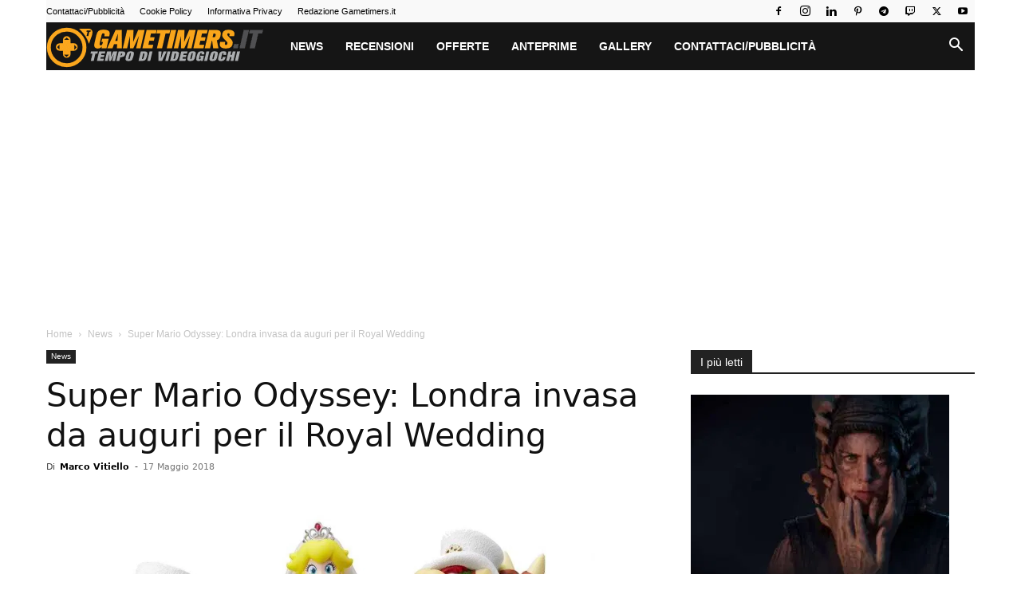

--- FILE ---
content_type: text/html; charset=UTF-8
request_url: https://gametimers.it/super-mario-odyssey-londra-invasa-da-auguri-per-il-royal-wedding/
body_size: 41952
content:
<!doctype html >
<!--[if IE 8]>    <html class="ie8" lang="en"> <![endif]-->
<!--[if IE 9]>    <html class="ie9" lang="en"> <![endif]-->
<!--[if gt IE 8]><!--> <html lang="it-IT"> <!--<![endif]-->
<head><meta charset="UTF-8" /><script>if(navigator.userAgent.match(/MSIE|Internet Explorer/i)||navigator.userAgent.match(/Trident\/7\..*?rv:11/i)){var href=document.location.href;if(!href.match(/[?&]nowprocket/)){if(href.indexOf("?")==-1){if(href.indexOf("#")==-1){document.location.href=href+"?nowprocket=1"}else{document.location.href=href.replace("#","?nowprocket=1#")}}else{if(href.indexOf("#")==-1){document.location.href=href+"&nowprocket=1"}else{document.location.href=href.replace("#","&nowprocket=1#")}}}}</script><script>(()=>{class RocketLazyLoadScripts{constructor(){this.v="2.0.4",this.userEvents=["keydown","keyup","mousedown","mouseup","mousemove","mouseover","mouseout","touchmove","touchstart","touchend","touchcancel","wheel","click","dblclick","input"],this.attributeEvents=["onblur","onclick","oncontextmenu","ondblclick","onfocus","onmousedown","onmouseenter","onmouseleave","onmousemove","onmouseout","onmouseover","onmouseup","onmousewheel","onscroll","onsubmit"]}async t(){this.i(),this.o(),/iP(ad|hone)/.test(navigator.userAgent)&&this.h(),this.u(),this.l(this),this.m(),this.k(this),this.p(this),this._(),await Promise.all([this.R(),this.L()]),this.lastBreath=Date.now(),this.S(this),this.P(),this.D(),this.O(),this.M(),await this.C(this.delayedScripts.normal),await this.C(this.delayedScripts.defer),await this.C(this.delayedScripts.async),await this.T(),await this.F(),await this.j(),await this.A(),window.dispatchEvent(new Event("rocket-allScriptsLoaded")),this.everythingLoaded=!0,this.lastTouchEnd&&await new Promise(t=>setTimeout(t,500-Date.now()+this.lastTouchEnd)),this.I(),this.H(),this.U(),this.W()}i(){this.CSPIssue=sessionStorage.getItem("rocketCSPIssue"),document.addEventListener("securitypolicyviolation",t=>{this.CSPIssue||"script-src-elem"!==t.violatedDirective||"data"!==t.blockedURI||(this.CSPIssue=!0,sessionStorage.setItem("rocketCSPIssue",!0))},{isRocket:!0})}o(){window.addEventListener("pageshow",t=>{this.persisted=t.persisted,this.realWindowLoadedFired=!0},{isRocket:!0}),window.addEventListener("pagehide",()=>{this.onFirstUserAction=null},{isRocket:!0})}h(){let t;function e(e){t=e}window.addEventListener("touchstart",e,{isRocket:!0}),window.addEventListener("touchend",function i(o){o.changedTouches[0]&&t.changedTouches[0]&&Math.abs(o.changedTouches[0].pageX-t.changedTouches[0].pageX)<10&&Math.abs(o.changedTouches[0].pageY-t.changedTouches[0].pageY)<10&&o.timeStamp-t.timeStamp<200&&(window.removeEventListener("touchstart",e,{isRocket:!0}),window.removeEventListener("touchend",i,{isRocket:!0}),"INPUT"===o.target.tagName&&"text"===o.target.type||(o.target.dispatchEvent(new TouchEvent("touchend",{target:o.target,bubbles:!0})),o.target.dispatchEvent(new MouseEvent("mouseover",{target:o.target,bubbles:!0})),o.target.dispatchEvent(new PointerEvent("click",{target:o.target,bubbles:!0,cancelable:!0,detail:1,clientX:o.changedTouches[0].clientX,clientY:o.changedTouches[0].clientY})),event.preventDefault()))},{isRocket:!0})}q(t){this.userActionTriggered||("mousemove"!==t.type||this.firstMousemoveIgnored?"keyup"===t.type||"mouseover"===t.type||"mouseout"===t.type||(this.userActionTriggered=!0,this.onFirstUserAction&&this.onFirstUserAction()):this.firstMousemoveIgnored=!0),"click"===t.type&&t.preventDefault(),t.stopPropagation(),t.stopImmediatePropagation(),"touchstart"===this.lastEvent&&"touchend"===t.type&&(this.lastTouchEnd=Date.now()),"click"===t.type&&(this.lastTouchEnd=0),this.lastEvent=t.type,t.composedPath&&t.composedPath()[0].getRootNode()instanceof ShadowRoot&&(t.rocketTarget=t.composedPath()[0]),this.savedUserEvents.push(t)}u(){this.savedUserEvents=[],this.userEventHandler=this.q.bind(this),this.userEvents.forEach(t=>window.addEventListener(t,this.userEventHandler,{passive:!1,isRocket:!0})),document.addEventListener("visibilitychange",this.userEventHandler,{isRocket:!0})}U(){this.userEvents.forEach(t=>window.removeEventListener(t,this.userEventHandler,{passive:!1,isRocket:!0})),document.removeEventListener("visibilitychange",this.userEventHandler,{isRocket:!0}),this.savedUserEvents.forEach(t=>{(t.rocketTarget||t.target).dispatchEvent(new window[t.constructor.name](t.type,t))})}m(){const t="return false",e=Array.from(this.attributeEvents,t=>"data-rocket-"+t),i="["+this.attributeEvents.join("],[")+"]",o="[data-rocket-"+this.attributeEvents.join("],[data-rocket-")+"]",s=(e,i,o)=>{o&&o!==t&&(e.setAttribute("data-rocket-"+i,o),e["rocket"+i]=new Function("event",o),e.setAttribute(i,t))};new MutationObserver(t=>{for(const n of t)"attributes"===n.type&&(n.attributeName.startsWith("data-rocket-")||this.everythingLoaded?n.attributeName.startsWith("data-rocket-")&&this.everythingLoaded&&this.N(n.target,n.attributeName.substring(12)):s(n.target,n.attributeName,n.target.getAttribute(n.attributeName))),"childList"===n.type&&n.addedNodes.forEach(t=>{if(t.nodeType===Node.ELEMENT_NODE)if(this.everythingLoaded)for(const i of[t,...t.querySelectorAll(o)])for(const t of i.getAttributeNames())e.includes(t)&&this.N(i,t.substring(12));else for(const e of[t,...t.querySelectorAll(i)])for(const t of e.getAttributeNames())this.attributeEvents.includes(t)&&s(e,t,e.getAttribute(t))})}).observe(document,{subtree:!0,childList:!0,attributeFilter:[...this.attributeEvents,...e]})}I(){this.attributeEvents.forEach(t=>{document.querySelectorAll("[data-rocket-"+t+"]").forEach(e=>{this.N(e,t)})})}N(t,e){const i=t.getAttribute("data-rocket-"+e);i&&(t.setAttribute(e,i),t.removeAttribute("data-rocket-"+e))}k(t){Object.defineProperty(HTMLElement.prototype,"onclick",{get(){return this.rocketonclick||null},set(e){this.rocketonclick=e,this.setAttribute(t.everythingLoaded?"onclick":"data-rocket-onclick","this.rocketonclick(event)")}})}S(t){function e(e,i){let o=e[i];e[i]=null,Object.defineProperty(e,i,{get:()=>o,set(s){t.everythingLoaded?o=s:e["rocket"+i]=o=s}})}e(document,"onreadystatechange"),e(window,"onload"),e(window,"onpageshow");try{Object.defineProperty(document,"readyState",{get:()=>t.rocketReadyState,set(e){t.rocketReadyState=e},configurable:!0}),document.readyState="loading"}catch(t){console.log("WPRocket DJE readyState conflict, bypassing")}}l(t){this.originalAddEventListener=EventTarget.prototype.addEventListener,this.originalRemoveEventListener=EventTarget.prototype.removeEventListener,this.savedEventListeners=[],EventTarget.prototype.addEventListener=function(e,i,o){o&&o.isRocket||!t.B(e,this)&&!t.userEvents.includes(e)||t.B(e,this)&&!t.userActionTriggered||e.startsWith("rocket-")||t.everythingLoaded?t.originalAddEventListener.call(this,e,i,o):(t.savedEventListeners.push({target:this,remove:!1,type:e,func:i,options:o}),"mouseenter"!==e&&"mouseleave"!==e||t.originalAddEventListener.call(this,e,t.savedUserEvents.push,o))},EventTarget.prototype.removeEventListener=function(e,i,o){o&&o.isRocket||!t.B(e,this)&&!t.userEvents.includes(e)||t.B(e,this)&&!t.userActionTriggered||e.startsWith("rocket-")||t.everythingLoaded?t.originalRemoveEventListener.call(this,e,i,o):t.savedEventListeners.push({target:this,remove:!0,type:e,func:i,options:o})}}J(t,e){this.savedEventListeners=this.savedEventListeners.filter(i=>{let o=i.type,s=i.target||window;return e!==o||t!==s||(this.B(o,s)&&(i.type="rocket-"+o),this.$(i),!1)})}H(){EventTarget.prototype.addEventListener=this.originalAddEventListener,EventTarget.prototype.removeEventListener=this.originalRemoveEventListener,this.savedEventListeners.forEach(t=>this.$(t))}$(t){t.remove?this.originalRemoveEventListener.call(t.target,t.type,t.func,t.options):this.originalAddEventListener.call(t.target,t.type,t.func,t.options)}p(t){let e;function i(e){return t.everythingLoaded?e:e.split(" ").map(t=>"load"===t||t.startsWith("load.")?"rocket-jquery-load":t).join(" ")}function o(o){function s(e){const s=o.fn[e];o.fn[e]=o.fn.init.prototype[e]=function(){return this[0]===window&&t.userActionTriggered&&("string"==typeof arguments[0]||arguments[0]instanceof String?arguments[0]=i(arguments[0]):"object"==typeof arguments[0]&&Object.keys(arguments[0]).forEach(t=>{const e=arguments[0][t];delete arguments[0][t],arguments[0][i(t)]=e})),s.apply(this,arguments),this}}if(o&&o.fn&&!t.allJQueries.includes(o)){const e={DOMContentLoaded:[],"rocket-DOMContentLoaded":[]};for(const t in e)document.addEventListener(t,()=>{e[t].forEach(t=>t())},{isRocket:!0});o.fn.ready=o.fn.init.prototype.ready=function(i){function s(){parseInt(o.fn.jquery)>2?setTimeout(()=>i.bind(document)(o)):i.bind(document)(o)}return"function"==typeof i&&(t.realDomReadyFired?!t.userActionTriggered||t.fauxDomReadyFired?s():e["rocket-DOMContentLoaded"].push(s):e.DOMContentLoaded.push(s)),o([])},s("on"),s("one"),s("off"),t.allJQueries.push(o)}e=o}t.allJQueries=[],o(window.jQuery),Object.defineProperty(window,"jQuery",{get:()=>e,set(t){o(t)}})}P(){const t=new Map;document.write=document.writeln=function(e){const i=document.currentScript,o=document.createRange(),s=i.parentElement;let n=t.get(i);void 0===n&&(n=i.nextSibling,t.set(i,n));const c=document.createDocumentFragment();o.setStart(c,0),c.appendChild(o.createContextualFragment(e)),s.insertBefore(c,n)}}async R(){return new Promise(t=>{this.userActionTriggered?t():this.onFirstUserAction=t})}async L(){return new Promise(t=>{document.addEventListener("DOMContentLoaded",()=>{this.realDomReadyFired=!0,t()},{isRocket:!0})})}async j(){return this.realWindowLoadedFired?Promise.resolve():new Promise(t=>{window.addEventListener("load",t,{isRocket:!0})})}M(){this.pendingScripts=[];this.scriptsMutationObserver=new MutationObserver(t=>{for(const e of t)e.addedNodes.forEach(t=>{"SCRIPT"!==t.tagName||t.noModule||t.isWPRocket||this.pendingScripts.push({script:t,promise:new Promise(e=>{const i=()=>{const i=this.pendingScripts.findIndex(e=>e.script===t);i>=0&&this.pendingScripts.splice(i,1),e()};t.addEventListener("load",i,{isRocket:!0}),t.addEventListener("error",i,{isRocket:!0}),setTimeout(i,1e3)})})})}),this.scriptsMutationObserver.observe(document,{childList:!0,subtree:!0})}async F(){await this.X(),this.pendingScripts.length?(await this.pendingScripts[0].promise,await this.F()):this.scriptsMutationObserver.disconnect()}D(){this.delayedScripts={normal:[],async:[],defer:[]},document.querySelectorAll("script[type$=rocketlazyloadscript]").forEach(t=>{t.hasAttribute("data-rocket-src")?t.hasAttribute("async")&&!1!==t.async?this.delayedScripts.async.push(t):t.hasAttribute("defer")&&!1!==t.defer||"module"===t.getAttribute("data-rocket-type")?this.delayedScripts.defer.push(t):this.delayedScripts.normal.push(t):this.delayedScripts.normal.push(t)})}async _(){await this.L();let t=[];document.querySelectorAll("script[type$=rocketlazyloadscript][data-rocket-src]").forEach(e=>{let i=e.getAttribute("data-rocket-src");if(i&&!i.startsWith("data:")){i.startsWith("//")&&(i=location.protocol+i);try{const o=new URL(i).origin;o!==location.origin&&t.push({src:o,crossOrigin:e.crossOrigin||"module"===e.getAttribute("data-rocket-type")})}catch(t){}}}),t=[...new Map(t.map(t=>[JSON.stringify(t),t])).values()],this.Y(t,"preconnect")}async G(t){if(await this.K(),!0!==t.noModule||!("noModule"in HTMLScriptElement.prototype))return new Promise(e=>{let i;function o(){(i||t).setAttribute("data-rocket-status","executed"),e()}try{if(navigator.userAgent.includes("Firefox/")||""===navigator.vendor||this.CSPIssue)i=document.createElement("script"),[...t.attributes].forEach(t=>{let e=t.nodeName;"type"!==e&&("data-rocket-type"===e&&(e="type"),"data-rocket-src"===e&&(e="src"),i.setAttribute(e,t.nodeValue))}),t.text&&(i.text=t.text),t.nonce&&(i.nonce=t.nonce),i.hasAttribute("src")?(i.addEventListener("load",o,{isRocket:!0}),i.addEventListener("error",()=>{i.setAttribute("data-rocket-status","failed-network"),e()},{isRocket:!0}),setTimeout(()=>{i.isConnected||e()},1)):(i.text=t.text,o()),i.isWPRocket=!0,t.parentNode.replaceChild(i,t);else{const i=t.getAttribute("data-rocket-type"),s=t.getAttribute("data-rocket-src");i?(t.type=i,t.removeAttribute("data-rocket-type")):t.removeAttribute("type"),t.addEventListener("load",o,{isRocket:!0}),t.addEventListener("error",i=>{this.CSPIssue&&i.target.src.startsWith("data:")?(console.log("WPRocket: CSP fallback activated"),t.removeAttribute("src"),this.G(t).then(e)):(t.setAttribute("data-rocket-status","failed-network"),e())},{isRocket:!0}),s?(t.fetchPriority="high",t.removeAttribute("data-rocket-src"),t.src=s):t.src="data:text/javascript;base64,"+window.btoa(unescape(encodeURIComponent(t.text)))}}catch(i){t.setAttribute("data-rocket-status","failed-transform"),e()}});t.setAttribute("data-rocket-status","skipped")}async C(t){const e=t.shift();return e?(e.isConnected&&await this.G(e),this.C(t)):Promise.resolve()}O(){this.Y([...this.delayedScripts.normal,...this.delayedScripts.defer,...this.delayedScripts.async],"preload")}Y(t,e){this.trash=this.trash||[];let i=!0;var o=document.createDocumentFragment();t.forEach(t=>{const s=t.getAttribute&&t.getAttribute("data-rocket-src")||t.src;if(s&&!s.startsWith("data:")){const n=document.createElement("link");n.href=s,n.rel=e,"preconnect"!==e&&(n.as="script",n.fetchPriority=i?"high":"low"),t.getAttribute&&"module"===t.getAttribute("data-rocket-type")&&(n.crossOrigin=!0),t.crossOrigin&&(n.crossOrigin=t.crossOrigin),t.integrity&&(n.integrity=t.integrity),t.nonce&&(n.nonce=t.nonce),o.appendChild(n),this.trash.push(n),i=!1}}),document.head.appendChild(o)}W(){this.trash.forEach(t=>t.remove())}async T(){try{document.readyState="interactive"}catch(t){}this.fauxDomReadyFired=!0;try{await this.K(),this.J(document,"readystatechange"),document.dispatchEvent(new Event("rocket-readystatechange")),await this.K(),document.rocketonreadystatechange&&document.rocketonreadystatechange(),await this.K(),this.J(document,"DOMContentLoaded"),document.dispatchEvent(new Event("rocket-DOMContentLoaded")),await this.K(),this.J(window,"DOMContentLoaded"),window.dispatchEvent(new Event("rocket-DOMContentLoaded"))}catch(t){console.error(t)}}async A(){try{document.readyState="complete"}catch(t){}try{await this.K(),this.J(document,"readystatechange"),document.dispatchEvent(new Event("rocket-readystatechange")),await this.K(),document.rocketonreadystatechange&&document.rocketonreadystatechange(),await this.K(),this.J(window,"load"),window.dispatchEvent(new Event("rocket-load")),await this.K(),window.rocketonload&&window.rocketonload(),await this.K(),this.allJQueries.forEach(t=>t(window).trigger("rocket-jquery-load")),await this.K(),this.J(window,"pageshow");const t=new Event("rocket-pageshow");t.persisted=this.persisted,window.dispatchEvent(t),await this.K(),window.rocketonpageshow&&window.rocketonpageshow({persisted:this.persisted})}catch(t){console.error(t)}}async K(){Date.now()-this.lastBreath>45&&(await this.X(),this.lastBreath=Date.now())}async X(){return document.hidden?new Promise(t=>setTimeout(t)):new Promise(t=>requestAnimationFrame(t))}B(t,e){return e===document&&"readystatechange"===t||(e===document&&"DOMContentLoaded"===t||(e===window&&"DOMContentLoaded"===t||(e===window&&"load"===t||e===window&&"pageshow"===t)))}static run(){(new RocketLazyLoadScripts).t()}}RocketLazyLoadScripts.run()})();</script>
    <title>Super Mario Odyssey: Londra invasa da auguri per il Royal Wedding</title>
    
    <meta name="viewport" content="width=device-width, initial-scale=1.0">
    <link rel="pingback" href="https://gametimers.it/xmlrpc.php" />
    <link rel="dns-prefetch" href="//exactdn.com">
<link rel="preconnect" href="https://eicid985nu5.exactdn.com" crossorigin>
<meta name='robots' content='index, follow, max-image-preview:large, max-snippet:-1, max-video-preview:-1' />
<link rel="preload" as="image" href="https://eicid985nu5.exactdn.com/wp-content/uploads/2018/05/Super-Mario-3.jpg?strip=all&#038;quality=60" imagesrcset="https://eicid985nu5.exactdn.com/wp-content/uploads/2018/05/Super-Mario-3.jpg?strip=all&amp;quality=60 1280w, https://eicid985nu5.exactdn.com/wp-content/uploads/2018/05/Super-Mario-3-300x169.jpg?strip=all&amp;quality=60 300w, https://eicid985nu5.exactdn.com/wp-content/uploads/2018/05/Super-Mario-3-768x432.jpg?strip=all&amp;quality=60 768w, https://eicid985nu5.exactdn.com/wp-content/uploads/2018/05/Super-Mario-3-1024x576.jpg?strip=all&amp;quality=60 1024w, https://eicid985nu5.exactdn.com/wp-content/uploads/2018/05/Super-Mario-3-696x392.jpg?strip=all&amp;quality=60 696w, https://eicid985nu5.exactdn.com/wp-content/uploads/2018/05/Super-Mario-3-1068x601.jpg?strip=all&amp;quality=60 1068w, https://eicid985nu5.exactdn.com/wp-content/uploads/2018/05/Super-Mario-3-747x420.jpg?strip=all&amp;quality=60 747w, https://eicid985nu5.exactdn.com/wp-content/uploads/2018/05/Super-Mario-3-800x450.jpg?strip=all&amp;quality=60 800w, https://eicid985nu5.exactdn.com/wp-content/uploads/2018/05/Super-Mario-3.jpg?strip=all&amp;quality=60&amp;w=512 512w, https://eicid985nu5.exactdn.com/wp-content/uploads/2018/05/Super-Mario-3.jpg?strip=all&amp;quality=60&amp;w=450 450w" imagesizes="(max-width: 1280px) 100vw, 1280px" fetchpriority="high">
<link rel="icon" type="image/png" href="https://eicid985nu5.exactdn.com/wp-content/uploads/2018/11/favicon16.png">
	<!-- This site is optimized with the Yoast SEO plugin v26.7 - https://yoast.com/wordpress/plugins/seo/ -->
	<meta name="description" content="Oggi in occasione del Royal Wedding tra il Principe Harry e Meghan Markle, Nintendo ha tappezzato la capitale con dei manifesti di auguri ispirati a Super Mario Odyssey." />
	<link rel="canonical" href="https://gametimers.it/super-mario-odyssey-londra-invasa-da-auguri-per-il-royal-wedding/" />
	<meta property="og:locale" content="it_IT" />
	<meta property="og:type" content="article" />
	<meta property="og:title" content="Super Mario Odyssey: Londra invasa da auguri per il Royal Wedding" />
	<meta property="og:description" content="Oggi in occasione del Royal Wedding tra il Principe Harry e Meghan Markle, Nintendo ha tappezzato la capitale con dei manifesti di auguri ispirati a Super Mario Odyssey." />
	<meta property="og:url" content="https://gametimers.it/super-mario-odyssey-londra-invasa-da-auguri-per-il-royal-wedding/" />
	<meta property="og:site_name" content="Gametimers" />
	<meta property="article:publisher" content="https://www.facebook.com/gametimetv/" />
	<meta property="article:published_time" content="2018-05-17T10:26:28+00:00" />
	<meta property="article:modified_time" content="2018-05-17T11:27:43+00:00" />
	<meta property="og:image" content="https://eicid985nu5.exactdn.com/wp-content/uploads/2018/05/Super-Mario-3.jpg" />
	<meta property="og:image:width" content="1280" />
	<meta property="og:image:height" content="720" />
	<meta property="og:image:type" content="image/jpeg" />
	<meta name="author" content="Marco Vitiello" />
	<meta name="twitter:card" content="summary_large_image" />
	<meta name="twitter:creator" content="@videogiochi" />
	<meta name="twitter:site" content="@videogiochi" />
	<meta name="twitter:label1" content="Scritto da" />
	<meta name="twitter:data1" content="Marco Vitiello" />
	<!-- / Yoast SEO plugin. -->


<link rel='dns-prefetch' href='//eicid985nu5.exactdn.com' />

<link rel='preconnect' href='//eicid985nu5.exactdn.com' />
<link rel="alternate" type="application/rss+xml" title="Gametimers &raquo; Feed" href="https://gametimers.it/feed/" />
<link rel="alternate" type="application/rss+xml" title="Gametimers &raquo; Feed dei commenti" href="https://gametimers.it/comments/feed/" />
<link rel="alternate" type="application/rss+xml" title="Gametimers &raquo; Super Mario Odyssey: Londra invasa da auguri per il Royal Wedding Feed dei commenti" href="https://gametimers.it/super-mario-odyssey-londra-invasa-da-auguri-per-il-royal-wedding/feed/" />
<link rel="alternate" title="oEmbed (JSON)" type="application/json+oembed" href="https://gametimers.it/wp-json/oembed/1.0/embed?url=https%3A%2F%2Fgametimers.it%2Fsuper-mario-odyssey-londra-invasa-da-auguri-per-il-royal-wedding%2F" />
<link rel="alternate" title="oEmbed (XML)" type="text/xml+oembed" href="https://gametimers.it/wp-json/oembed/1.0/embed?url=https%3A%2F%2Fgametimers.it%2Fsuper-mario-odyssey-londra-invasa-da-auguri-per-il-royal-wedding%2F&#038;format=xml" />
<style id='wp-img-auto-sizes-contain-inline-css' type='text/css'>
img:is([sizes=auto i],[sizes^="auto," i]){contain-intrinsic-size:3000px 1500px}
/*# sourceURL=wp-img-auto-sizes-contain-inline-css */
</style>
<style id='wp-emoji-styles-inline-css' type='text/css'>

	img.wp-smiley, img.emoji {
		display: inline !important;
		border: none !important;
		box-shadow: none !important;
		height: 1em !important;
		width: 1em !important;
		margin: 0 0.07em !important;
		vertical-align: -0.1em !important;
		background: none !important;
		padding: 0 !important;
	}
/*# sourceURL=wp-emoji-styles-inline-css */
</style>
<style id='wp-block-library-inline-css' type='text/css'>
:root{--wp-block-synced-color:#7a00df;--wp-block-synced-color--rgb:122,0,223;--wp-bound-block-color:var(--wp-block-synced-color);--wp-editor-canvas-background:#ddd;--wp-admin-theme-color:#007cba;--wp-admin-theme-color--rgb:0,124,186;--wp-admin-theme-color-darker-10:#006ba1;--wp-admin-theme-color-darker-10--rgb:0,107,160.5;--wp-admin-theme-color-darker-20:#005a87;--wp-admin-theme-color-darker-20--rgb:0,90,135;--wp-admin-border-width-focus:2px}@media (min-resolution:192dpi){:root{--wp-admin-border-width-focus:1.5px}}.wp-element-button{cursor:pointer}:root .has-very-light-gray-background-color{background-color:#eee}:root .has-very-dark-gray-background-color{background-color:#313131}:root .has-very-light-gray-color{color:#eee}:root .has-very-dark-gray-color{color:#313131}:root .has-vivid-green-cyan-to-vivid-cyan-blue-gradient-background{background:linear-gradient(135deg,#00d084,#0693e3)}:root .has-purple-crush-gradient-background{background:linear-gradient(135deg,#34e2e4,#4721fb 50%,#ab1dfe)}:root .has-hazy-dawn-gradient-background{background:linear-gradient(135deg,#faaca8,#dad0ec)}:root .has-subdued-olive-gradient-background{background:linear-gradient(135deg,#fafae1,#67a671)}:root .has-atomic-cream-gradient-background{background:linear-gradient(135deg,#fdd79a,#004a59)}:root .has-nightshade-gradient-background{background:linear-gradient(135deg,#330968,#31cdcf)}:root .has-midnight-gradient-background{background:linear-gradient(135deg,#020381,#2874fc)}:root{--wp--preset--font-size--normal:16px;--wp--preset--font-size--huge:42px}.has-regular-font-size{font-size:1em}.has-larger-font-size{font-size:2.625em}.has-normal-font-size{font-size:var(--wp--preset--font-size--normal)}.has-huge-font-size{font-size:var(--wp--preset--font-size--huge)}.has-text-align-center{text-align:center}.has-text-align-left{text-align:left}.has-text-align-right{text-align:right}.has-fit-text{white-space:nowrap!important}#end-resizable-editor-section{display:none}.aligncenter{clear:both}.items-justified-left{justify-content:flex-start}.items-justified-center{justify-content:center}.items-justified-right{justify-content:flex-end}.items-justified-space-between{justify-content:space-between}.screen-reader-text{border:0;clip-path:inset(50%);height:1px;margin:-1px;overflow:hidden;padding:0;position:absolute;width:1px;word-wrap:normal!important}.screen-reader-text:focus{background-color:#ddd;clip-path:none;color:#444;display:block;font-size:1em;height:auto;left:5px;line-height:normal;padding:15px 23px 14px;text-decoration:none;top:5px;width:auto;z-index:100000}html :where(.has-border-color){border-style:solid}html :where([style*=border-top-color]){border-top-style:solid}html :where([style*=border-right-color]){border-right-style:solid}html :where([style*=border-bottom-color]){border-bottom-style:solid}html :where([style*=border-left-color]){border-left-style:solid}html :where([style*=border-width]){border-style:solid}html :where([style*=border-top-width]){border-top-style:solid}html :where([style*=border-right-width]){border-right-style:solid}html :where([style*=border-bottom-width]){border-bottom-style:solid}html :where([style*=border-left-width]){border-left-style:solid}html :where(img[class*=wp-image-]){height:auto;max-width:100%}:where(figure){margin:0 0 1em}html :where(.is-position-sticky){--wp-admin--admin-bar--position-offset:var(--wp-admin--admin-bar--height,0px)}@media screen and (max-width:600px){html :where(.is-position-sticky){--wp-admin--admin-bar--position-offset:0px}}

/*# sourceURL=wp-block-library-inline-css */
</style><style id='global-styles-inline-css' type='text/css'>
:root{--wp--preset--aspect-ratio--square: 1;--wp--preset--aspect-ratio--4-3: 4/3;--wp--preset--aspect-ratio--3-4: 3/4;--wp--preset--aspect-ratio--3-2: 3/2;--wp--preset--aspect-ratio--2-3: 2/3;--wp--preset--aspect-ratio--16-9: 16/9;--wp--preset--aspect-ratio--9-16: 9/16;--wp--preset--color--black: #000000;--wp--preset--color--cyan-bluish-gray: #abb8c3;--wp--preset--color--white: #ffffff;--wp--preset--color--pale-pink: #f78da7;--wp--preset--color--vivid-red: #cf2e2e;--wp--preset--color--luminous-vivid-orange: #ff6900;--wp--preset--color--luminous-vivid-amber: #fcb900;--wp--preset--color--light-green-cyan: #7bdcb5;--wp--preset--color--vivid-green-cyan: #00d084;--wp--preset--color--pale-cyan-blue: #8ed1fc;--wp--preset--color--vivid-cyan-blue: #0693e3;--wp--preset--color--vivid-purple: #9b51e0;--wp--preset--gradient--vivid-cyan-blue-to-vivid-purple: linear-gradient(135deg,rgb(6,147,227) 0%,rgb(155,81,224) 100%);--wp--preset--gradient--light-green-cyan-to-vivid-green-cyan: linear-gradient(135deg,rgb(122,220,180) 0%,rgb(0,208,130) 100%);--wp--preset--gradient--luminous-vivid-amber-to-luminous-vivid-orange: linear-gradient(135deg,rgb(252,185,0) 0%,rgb(255,105,0) 100%);--wp--preset--gradient--luminous-vivid-orange-to-vivid-red: linear-gradient(135deg,rgb(255,105,0) 0%,rgb(207,46,46) 100%);--wp--preset--gradient--very-light-gray-to-cyan-bluish-gray: linear-gradient(135deg,rgb(238,238,238) 0%,rgb(169,184,195) 100%);--wp--preset--gradient--cool-to-warm-spectrum: linear-gradient(135deg,rgb(74,234,220) 0%,rgb(151,120,209) 20%,rgb(207,42,186) 40%,rgb(238,44,130) 60%,rgb(251,105,98) 80%,rgb(254,248,76) 100%);--wp--preset--gradient--blush-light-purple: linear-gradient(135deg,rgb(255,206,236) 0%,rgb(152,150,240) 100%);--wp--preset--gradient--blush-bordeaux: linear-gradient(135deg,rgb(254,205,165) 0%,rgb(254,45,45) 50%,rgb(107,0,62) 100%);--wp--preset--gradient--luminous-dusk: linear-gradient(135deg,rgb(255,203,112) 0%,rgb(199,81,192) 50%,rgb(65,88,208) 100%);--wp--preset--gradient--pale-ocean: linear-gradient(135deg,rgb(255,245,203) 0%,rgb(182,227,212) 50%,rgb(51,167,181) 100%);--wp--preset--gradient--electric-grass: linear-gradient(135deg,rgb(202,248,128) 0%,rgb(113,206,126) 100%);--wp--preset--gradient--midnight: linear-gradient(135deg,rgb(2,3,129) 0%,rgb(40,116,252) 100%);--wp--preset--font-size--small: 11px;--wp--preset--font-size--medium: 20px;--wp--preset--font-size--large: 32px;--wp--preset--font-size--x-large: 42px;--wp--preset--font-size--regular: 15px;--wp--preset--font-size--larger: 50px;--wp--preset--spacing--20: 0.44rem;--wp--preset--spacing--30: 0.67rem;--wp--preset--spacing--40: 1rem;--wp--preset--spacing--50: 1.5rem;--wp--preset--spacing--60: 2.25rem;--wp--preset--spacing--70: 3.38rem;--wp--preset--spacing--80: 5.06rem;--wp--preset--shadow--natural: 6px 6px 9px rgba(0, 0, 0, 0.2);--wp--preset--shadow--deep: 12px 12px 50px rgba(0, 0, 0, 0.4);--wp--preset--shadow--sharp: 6px 6px 0px rgba(0, 0, 0, 0.2);--wp--preset--shadow--outlined: 6px 6px 0px -3px rgb(255, 255, 255), 6px 6px rgb(0, 0, 0);--wp--preset--shadow--crisp: 6px 6px 0px rgb(0, 0, 0);}:where(.is-layout-flex){gap: 0.5em;}:where(.is-layout-grid){gap: 0.5em;}body .is-layout-flex{display: flex;}.is-layout-flex{flex-wrap: wrap;align-items: center;}.is-layout-flex > :is(*, div){margin: 0;}body .is-layout-grid{display: grid;}.is-layout-grid > :is(*, div){margin: 0;}:where(.wp-block-columns.is-layout-flex){gap: 2em;}:where(.wp-block-columns.is-layout-grid){gap: 2em;}:where(.wp-block-post-template.is-layout-flex){gap: 1.25em;}:where(.wp-block-post-template.is-layout-grid){gap: 1.25em;}.has-black-color{color: var(--wp--preset--color--black) !important;}.has-cyan-bluish-gray-color{color: var(--wp--preset--color--cyan-bluish-gray) !important;}.has-white-color{color: var(--wp--preset--color--white) !important;}.has-pale-pink-color{color: var(--wp--preset--color--pale-pink) !important;}.has-vivid-red-color{color: var(--wp--preset--color--vivid-red) !important;}.has-luminous-vivid-orange-color{color: var(--wp--preset--color--luminous-vivid-orange) !important;}.has-luminous-vivid-amber-color{color: var(--wp--preset--color--luminous-vivid-amber) !important;}.has-light-green-cyan-color{color: var(--wp--preset--color--light-green-cyan) !important;}.has-vivid-green-cyan-color{color: var(--wp--preset--color--vivid-green-cyan) !important;}.has-pale-cyan-blue-color{color: var(--wp--preset--color--pale-cyan-blue) !important;}.has-vivid-cyan-blue-color{color: var(--wp--preset--color--vivid-cyan-blue) !important;}.has-vivid-purple-color{color: var(--wp--preset--color--vivid-purple) !important;}.has-black-background-color{background-color: var(--wp--preset--color--black) !important;}.has-cyan-bluish-gray-background-color{background-color: var(--wp--preset--color--cyan-bluish-gray) !important;}.has-white-background-color{background-color: var(--wp--preset--color--white) !important;}.has-pale-pink-background-color{background-color: var(--wp--preset--color--pale-pink) !important;}.has-vivid-red-background-color{background-color: var(--wp--preset--color--vivid-red) !important;}.has-luminous-vivid-orange-background-color{background-color: var(--wp--preset--color--luminous-vivid-orange) !important;}.has-luminous-vivid-amber-background-color{background-color: var(--wp--preset--color--luminous-vivid-amber) !important;}.has-light-green-cyan-background-color{background-color: var(--wp--preset--color--light-green-cyan) !important;}.has-vivid-green-cyan-background-color{background-color: var(--wp--preset--color--vivid-green-cyan) !important;}.has-pale-cyan-blue-background-color{background-color: var(--wp--preset--color--pale-cyan-blue) !important;}.has-vivid-cyan-blue-background-color{background-color: var(--wp--preset--color--vivid-cyan-blue) !important;}.has-vivid-purple-background-color{background-color: var(--wp--preset--color--vivid-purple) !important;}.has-black-border-color{border-color: var(--wp--preset--color--black) !important;}.has-cyan-bluish-gray-border-color{border-color: var(--wp--preset--color--cyan-bluish-gray) !important;}.has-white-border-color{border-color: var(--wp--preset--color--white) !important;}.has-pale-pink-border-color{border-color: var(--wp--preset--color--pale-pink) !important;}.has-vivid-red-border-color{border-color: var(--wp--preset--color--vivid-red) !important;}.has-luminous-vivid-orange-border-color{border-color: var(--wp--preset--color--luminous-vivid-orange) !important;}.has-luminous-vivid-amber-border-color{border-color: var(--wp--preset--color--luminous-vivid-amber) !important;}.has-light-green-cyan-border-color{border-color: var(--wp--preset--color--light-green-cyan) !important;}.has-vivid-green-cyan-border-color{border-color: var(--wp--preset--color--vivid-green-cyan) !important;}.has-pale-cyan-blue-border-color{border-color: var(--wp--preset--color--pale-cyan-blue) !important;}.has-vivid-cyan-blue-border-color{border-color: var(--wp--preset--color--vivid-cyan-blue) !important;}.has-vivid-purple-border-color{border-color: var(--wp--preset--color--vivid-purple) !important;}.has-vivid-cyan-blue-to-vivid-purple-gradient-background{background: var(--wp--preset--gradient--vivid-cyan-blue-to-vivid-purple) !important;}.has-light-green-cyan-to-vivid-green-cyan-gradient-background{background: var(--wp--preset--gradient--light-green-cyan-to-vivid-green-cyan) !important;}.has-luminous-vivid-amber-to-luminous-vivid-orange-gradient-background{background: var(--wp--preset--gradient--luminous-vivid-amber-to-luminous-vivid-orange) !important;}.has-luminous-vivid-orange-to-vivid-red-gradient-background{background: var(--wp--preset--gradient--luminous-vivid-orange-to-vivid-red) !important;}.has-very-light-gray-to-cyan-bluish-gray-gradient-background{background: var(--wp--preset--gradient--very-light-gray-to-cyan-bluish-gray) !important;}.has-cool-to-warm-spectrum-gradient-background{background: var(--wp--preset--gradient--cool-to-warm-spectrum) !important;}.has-blush-light-purple-gradient-background{background: var(--wp--preset--gradient--blush-light-purple) !important;}.has-blush-bordeaux-gradient-background{background: var(--wp--preset--gradient--blush-bordeaux) !important;}.has-luminous-dusk-gradient-background{background: var(--wp--preset--gradient--luminous-dusk) !important;}.has-pale-ocean-gradient-background{background: var(--wp--preset--gradient--pale-ocean) !important;}.has-electric-grass-gradient-background{background: var(--wp--preset--gradient--electric-grass) !important;}.has-midnight-gradient-background{background: var(--wp--preset--gradient--midnight) !important;}.has-small-font-size{font-size: var(--wp--preset--font-size--small) !important;}.has-medium-font-size{font-size: var(--wp--preset--font-size--medium) !important;}.has-large-font-size{font-size: var(--wp--preset--font-size--large) !important;}.has-x-large-font-size{font-size: var(--wp--preset--font-size--x-large) !important;}
/*# sourceURL=global-styles-inline-css */
</style>

<style id='classic-theme-styles-inline-css' type='text/css'>
/*! This file is auto-generated */
.wp-block-button__link{color:#fff;background-color:#32373c;border-radius:9999px;box-shadow:none;text-decoration:none;padding:calc(.667em + 2px) calc(1.333em + 2px);font-size:1.125em}.wp-block-file__button{background:#32373c;color:#fff;text-decoration:none}
/*# sourceURL=/wp-includes/css/classic-themes.min.css */
</style>
<link data-minify="1" rel='stylesheet' id='td-plugin-multi-purpose-css' href='https://eicid985nu5.exactdn.com/wp-content/cache/min/1/wp-content/plugins/td-composer/td-multi-purpose/style.css?ver=1768740596' type='text/css' media='all' />
<link data-minify="1" rel='stylesheet' id='td-theme-css' href='https://eicid985nu5.exactdn.com/wp-content/cache/min/1/wp-content/themes/Newspaper/style.css?ver=1768740596' type='text/css' media='all' />
<style id='td-theme-inline-css' type='text/css'>@media (max-width:767px){.td-header-desktop-wrap{display:none}}@media (min-width:767px){.td-header-mobile-wrap{display:none}}</style>
<link data-minify="1" rel='stylesheet' id='td-legacy-framework-front-style-css' href='https://eicid985nu5.exactdn.com/wp-content/cache/min/1/wp-content/plugins/td-composer/legacy/Newspaper/assets/css/td_legacy_main.css?ver=1768740596' type='text/css' media='all' />
<link data-minify="1" rel='stylesheet' id='td-standard-pack-framework-front-style-css' href='https://eicid985nu5.exactdn.com/wp-content/cache/min/1/wp-content/plugins/td-standard-pack/Newspaper/assets/css/td_standard_pack_main.css?ver=1768740596' type='text/css' media='all' />
<link data-minify="1" rel='stylesheet' id='td-theme-demo-style-css' href='https://eicid985nu5.exactdn.com/wp-content/cache/min/1/wp-content/plugins/td-composer/legacy/Newspaper/includes/demos/blog_cars/demo_style.css?ver=1768740596' type='text/css' media='all' />
<link data-minify="1" rel='stylesheet' id='tdb_style_cloud_templates_front-css' href='https://eicid985nu5.exactdn.com/wp-content/cache/min/1/wp-content/plugins/td-cloud-library/assets/css/tdb_main.css?ver=1768740596' type='text/css' media='all' />
<style id='rocket-lazyload-inline-css' type='text/css'>
.rll-youtube-player{position:relative;padding-bottom:56.23%;height:0;overflow:hidden;max-width:100%;}.rll-youtube-player:focus-within{outline: 2px solid currentColor;outline-offset: 5px;}.rll-youtube-player iframe{position:absolute;top:0;left:0;width:100%;height:100%;z-index:100;background:0 0}.rll-youtube-player img{bottom:0;display:block;left:0;margin:auto;max-width:100%;width:100%;position:absolute;right:0;top:0;border:none;height:auto;-webkit-transition:.4s all;-moz-transition:.4s all;transition:.4s all}.rll-youtube-player img:hover{-webkit-filter:brightness(75%)}.rll-youtube-player .play{height:100%;width:100%;left:0;top:0;position:absolute;background:url(https://eicid985nu5.exactdn.com/wp-content/plugins/wp-rocket/assets/img/youtube.png?strip=all&quality=60) no-repeat center;background-color: transparent !important;cursor:pointer;border:none;}
/*# sourceURL=rocket-lazyload-inline-css */
</style>
<script type="text/javascript" src="https://eicid985nu5.exactdn.com/wp-includes/js/jquery/jquery.min.js?ver=3.7.1" id="jquery-core-js" data-rocket-defer defer></script>
<script type="text/javascript" src="https://eicid985nu5.exactdn.com/wp-includes/js/jquery/jquery-migrate.min.js?ver=3.4.1" id="jquery-migrate-js" data-rocket-defer defer></script>
<link rel="https://api.w.org/" href="https://gametimers.it/wp-json/" /><link rel="alternate" title="JSON" type="application/json" href="https://gametimers.it/wp-json/wp/v2/posts/210037" /><link rel="EditURI" type="application/rsd+xml" title="RSD" href="https://gametimers.it/xmlrpc.php?rsd" />
<meta name="generator" content="WordPress 6.9" />
<link rel='shortlink' href='https://gametimers.it/?p=210037' />
<style type="text/css">.aawp .aawp-tb__row--highlight{background-color:#256aaf;}.aawp .aawp-tb__row--highlight{color:#256aaf;}.aawp .aawp-tb__row--highlight a{color:#256aaf;}</style>    <script>
        window.tdb_global_vars = {"wpRestUrl":"https:\/\/gametimers.it\/wp-json\/","permalinkStructure":"\/%postname%\/"};
        window.tdb_p_autoload_vars = {"isAjax":false,"isAdminBarShowing":false,"autoloadStatus":"off","origPostEditUrl":null};
    </script>
    
    <style id="tdb-global-colors">:root{--accent-color:#fff}</style>

    
	
<!-- Meta Pixel Code -->
<script type="rocketlazyloadscript" data-rocket-type='text/javascript'>
!function(f,b,e,v,n,t,s){if(f.fbq)return;n=f.fbq=function(){n.callMethod?
n.callMethod.apply(n,arguments):n.queue.push(arguments)};if(!f._fbq)f._fbq=n;
n.push=n;n.loaded=!0;n.version='2.0';n.queue=[];t=b.createElement(e);t.async=!0;
t.src=v;s=b.getElementsByTagName(e)[0];s.parentNode.insertBefore(t,s)}(window,
document,'script','https://connect.facebook.net/en_US/fbevents.js');
</script>
<!-- End Meta Pixel Code -->
<script type="rocketlazyloadscript" data-rocket-type='text/javascript'>var url = window.location.origin + '?ob=open-bridge';
            fbq('set', 'openbridge', '626058540868471', url);
fbq('init', '626058540868471', {}, {
    "agent": "wordpress-6.9-4.1.5"
})</script><script type="rocketlazyloadscript" data-rocket-type='text/javascript'>
    fbq('track', 'PageView', []);
  </script>
<!-- Schema & Structured Data For WP v1.54.1 - -->
<script type="application/ld+json" class="saswp-schema-markup-output">
[{
    "@context": "https://schema.org/",
    "@graph": [
        {
            "@type": "NewsMediaOrganization",
            "@id": "https://gametimers.it#Organization",
            "name": "Gametime",
            "url": "https://gametimers.it",
            "sameAs": [
                "https://www.facebook.com/gametimetv",
                "https://www.instagram.com/gametimers",
                "https://twitter.com/videogiochi",
                "https://www.threads.net/@gametimers",
                "https://www.youtube.com/@gametimeitalia",
                "https://www.tiktok.com/@gametimers",
                "https://www.twitch.tv//gametimers"
            ],
            "logo": {
                "@type": "ImageObject",
                "url": "https://eicid985nu5.exactdn.com/wp-content/uploads/2020/04/gametimers_600x60.png",
                "width": "600",
                "height": "60"
            }
        },
        {
            "@type": "WebSite",
            "@id": "https://gametimers.it#website",
            "headline": "Gametimers",
            "name": "Gametimers",
            "description": "Notizie su tecnologia, hardware, videogiochi per PC, console, smartphone e tablet",
            "url": "https://gametimers.it",
            "potentialAction": {
                "@type": "SearchAction",
                "target": "https://gametimers.it?s={search_term_string}",
                "query-input": "required name=search_term_string"
            },
            "publisher": {
                "@id": "https://gametimers.it#Organization"
            }
        },
        {
            "@context": "https://schema.org/",
            "@type": "WebPage",
            "@id": "https://gametimers.it/super-mario-odyssey-londra-invasa-da-auguri-per-il-royal-wedding/#webpage",
            "name": "Super Mario Odyssey: Londra invasa da auguri per il Royal Wedding",
            "url": "https://gametimers.it/super-mario-odyssey-londra-invasa-da-auguri-per-il-royal-wedding/",
            "lastReviewed": "2018-05-17T13:27:43+02:00",
            "dateCreated": "2018-05-17T12:26:28+02:00",
            "inLanguage": "it-IT",
            "description": "Oggi in occasione del Royal Wedding tra il Principe Harry e Meghan Markle, Nintendo ha tappezzato la capitale con dei manifesti di auguri ispirati a Super Mario Odyssey.",
            "keywords": "Nintendo, Nintendo Switch, Super Mario Odyssey, ",
            "reviewedBy": {
                "@type": "Organization",
                "name": "Gametime",
                "url": "https://gametimers.it",
                "logo": {
                    "@type": "ImageObject",
                    "url": "https://eicid985nu5.exactdn.com/wp-content/uploads/2020/04/gametimers_600x60.png",
                    "width": 600,
                    "height": 60
                }
            },
            "publisher": {
                "@type": "Organization",
                "name": "Gametime",
                "url": "https://gametimers.it",
                "logo": {
                    "@type": "ImageObject",
                    "url": "https://eicid985nu5.exactdn.com/wp-content/uploads/2020/04/gametimers_600x60.png",
                    "width": 600,
                    "height": 60
                }
            },
            "primaryImageOfPage": {
                "@id": "https://gametimers.it/super-mario-odyssey-londra-invasa-da-auguri-per-il-royal-wedding/#primaryimage"
            },
            "mainContentOfPage": [
                [
                    {
                        "@context": "https://schema.org/",
                        "@type": "SiteNavigationElement",
                        "@id": "https://gametimers.it/#news",
                        "name": "News",
                        "url": "https://gametimers.it/category/news/"
                    },
                    {
                        "@context": "https://schema.org/",
                        "@type": "SiteNavigationElement",
                        "@id": "https://gametimers.it/#recensioni",
                        "name": "Recensioni",
                        "url": "https://gametimers.it/category/recensioni/"
                    },
                    {
                        "@context": "https://schema.org/",
                        "@type": "SiteNavigationElement",
                        "@id": "https://gametimers.it/#offerte",
                        "name": "Offerte",
                        "url": "https://gametimers.it/category/offerte/"
                    },
                    {
                        "@context": "https://schema.org/",
                        "@type": "SiteNavigationElement",
                        "@id": "https://gametimers.it/#anteprime",
                        "name": "Anteprime",
                        "url": "https://gametimers.it/category/anteprime/"
                    },
                    {
                        "@context": "https://schema.org/",
                        "@type": "SiteNavigationElement",
                        "@id": "https://gametimers.it/#gallery",
                        "name": "Gallery",
                        "url": "https://gametimers.it/category/gallery/"
                    },
                    {
                        "@context": "https://schema.org/",
                        "@type": "SiteNavigationElement",
                        "@id": "https://gametimers.it/#contattaci-pubblicita",
                        "name": "Contattaci/Pubblicità",
                        "url": "https://gametimers.it/contattaci/"
                    }
                ]
            ],
            "isPartOf": {
                "@id": "https://gametimers.it#website"
            },
            "breadcrumb": {
                "@id": "https://gametimers.it/super-mario-odyssey-londra-invasa-da-auguri-per-il-royal-wedding/#breadcrumb"
            }
        },
        {
            "@type": "BreadcrumbList",
            "@id": "https://gametimers.it/super-mario-odyssey-londra-invasa-da-auguri-per-il-royal-wedding/#breadcrumb",
            "itemListElement": [
                {
                    "@type": "ListItem",
                    "position": 1,
                    "item": {
                        "@id": "https://gametimers.it",
                        "name": "Gametimers"
                    }
                },
                {
                    "@type": "ListItem",
                    "position": 2,
                    "item": {
                        "@id": "https://gametimers.it/category/news/",
                        "name": "News"
                    }
                },
                {
                    "@type": "ListItem",
                    "position": 3,
                    "item": {
                        "@id": "https://gametimers.it/super-mario-odyssey-londra-invasa-da-auguri-per-il-royal-wedding/",
                        "name": "Super Mario Odyssey: Londra invasa da auguri per il Royal Wedding"
                    }
                }
            ]
        },
        {
            "@type": "NewsArticle",
            "@id": "https://gametimers.it/super-mario-odyssey-londra-invasa-da-auguri-per-il-royal-wedding/#newsarticle",
            "url": "https://gametimers.it/super-mario-odyssey-londra-invasa-da-auguri-per-il-royal-wedding/",
            "headline": "Super Mario Odyssey: Londra invasa da auguri per il Royal Wedding",
            "mainEntityOfPage": "https://gametimers.it/super-mario-odyssey-londra-invasa-da-auguri-per-il-royal-wedding/#webpage",
            "datePublished": "2018-05-17T12:26:28+02:00",
            "dateModified": "2018-05-17T13:27:43+02:00",
            "description": "Oggi in occasione del Royal Wedding tra il Principe Harry e Meghan Markle, Nintendo ha tappezzato la capitale con dei manifesti di auguri ispirati a Super Mario Odyssey.",
            "articleSection": [
                "Featured",
                "News"
            ],
            "articleBody": "Nintendo ha voluto omaggiare il Principe Harry d'Inghilterra e Meghan Markle in occasione del Royal Wedding.\r\n\r\nNella giornata di sabato i due convoleranno a nozze con una sfarzosa cerimonia che prevede anche una parata pubblica. Con le prove generali della manifestazione che si stanno tenendo in queste ore.\r\n\r\nNintendo ha tappezzato la capitale con manifesti d'augurio su cui sono presenti Mario e Peach vestiti da sposi.\r\n\r\nSi tratta di una mossa di marketing più che azzeccata per il pubblico inglese e gli amanti della famiglia reale. \r\n\r\nhttps://twitter.com/kingmonkey25/status/997012813951447040\r\n\r\n&nbsp;",
            "keywords": [
                "Nintendo",
                " Nintendo Switch",
                " Super Mario Odyssey",
                " "
            ],
            "name": "Super Mario Odyssey: Londra invasa da auguri per il Royal Wedding",
            "thumbnailUrl": "https://eicid985nu5.exactdn.com/wp-content/uploads/2018/05/Super-Mario-3.jpg?strip=all&amp;quality=60&amp;resize=150%2C150",
            "wordCount": "84",
            "timeRequired": "PT22S",
            "author": {
                "@type": "Person",
                "name": "Marco Vitiello",
                "description": "Videogiocatore fin dai tempi del primo Mario Bros. su Atari, 2600 è cresciuto a pane e The Games Machine. Esperto di GdR pen&amp;paper, bazzica spesso per le fiere del fumetto di tutta Italia dove fa incetta di gadget. Toglietegli tutto ma non videogiochi, cinema e serie TV.",
                "url": "https://gametimers.it/author/marco-vitiello/",
                "sameAs": [],
                "image": {
                    "@type": "ImageObject",
                    "url": "https://secure.gravatar.com/avatar/a19584f10a59f31c68c0f8240043a5ba4a6c57d514ef3c5df1dacd258e0bda7e?s=96&d=mm&r=g",
                    "height": 96,
                    "width": 96
                }
            },
            "editor": {
                "@type": "Person",
                "name": "Marco Vitiello",
                "description": "Videogiocatore fin dai tempi del primo Mario Bros. su Atari, 2600 è cresciuto a pane e The Games Machine. Esperto di GdR pen&amp;paper, bazzica spesso per le fiere del fumetto di tutta Italia dove fa incetta di gadget. Toglietegli tutto ma non videogiochi, cinema e serie TV.",
                "url": "https://gametimers.it/author/marco-vitiello/",
                "sameAs": [],
                "image": {
                    "@type": "ImageObject",
                    "url": "https://secure.gravatar.com/avatar/a19584f10a59f31c68c0f8240043a5ba4a6c57d514ef3c5df1dacd258e0bda7e?s=96&d=mm&r=g",
                    "height": 96,
                    "width": 96
                }
            },
            "publisher": {
                "@id": "https://gametimers.it#Organization"
            },
            "comment": null,
            "image": {
                "@type": "ImageObject",
                "url": "https://eicid985nu5.exactdn.com/wp-content/uploads/2018/05/Super-Mario-3.jpg?strip=all&quality=60",
                "width": 1280,
                "height": 720
            },
            "inLanguage": "it-IT",
            "isPartOf": {
                "@id": "https://gametimers.it/super-mario-odyssey-londra-invasa-da-auguri-per-il-royal-wedding/#webpage"
            }
        }
    ]
}]
</script>

<noscript><style>.lazyload[data-src]{display:none !important;}</style></noscript><style>.lazyload{background-image:none !important;}.lazyload:before{background-image:none !important;}</style>
<!-- JS generated by theme -->

<script type="text/javascript" id="td-generated-header-js">
    
    

	    var tdBlocksArray = []; //here we store all the items for the current page

	    // td_block class - each ajax block uses a object of this class for requests
	    function tdBlock() {
		    this.id = '';
		    this.block_type = 1; //block type id (1-234 etc)
		    this.atts = '';
		    this.td_column_number = '';
		    this.td_current_page = 1; //
		    this.post_count = 0; //from wp
		    this.found_posts = 0; //from wp
		    this.max_num_pages = 0; //from wp
		    this.td_filter_value = ''; //current live filter value
		    this.is_ajax_running = false;
		    this.td_user_action = ''; // load more or infinite loader (used by the animation)
		    this.header_color = '';
		    this.ajax_pagination_infinite_stop = ''; //show load more at page x
	    }

        // td_js_generator - mini detector
        ( function () {
            var htmlTag = document.getElementsByTagName("html")[0];

	        if ( navigator.userAgent.indexOf("MSIE 10.0") > -1 ) {
                htmlTag.className += ' ie10';
            }

            if ( !!navigator.userAgent.match(/Trident.*rv\:11\./) ) {
                htmlTag.className += ' ie11';
            }

	        if ( navigator.userAgent.indexOf("Edge") > -1 ) {
                htmlTag.className += ' ieEdge';
            }

            if ( /(iPad|iPhone|iPod)/g.test(navigator.userAgent) ) {
                htmlTag.className += ' td-md-is-ios';
            }

            var user_agent = navigator.userAgent.toLowerCase();
            if ( user_agent.indexOf("android") > -1 ) {
                htmlTag.className += ' td-md-is-android';
            }

            if ( -1 !== navigator.userAgent.indexOf('Mac OS X')  ) {
                htmlTag.className += ' td-md-is-os-x';
            }

            if ( /chrom(e|ium)/.test(navigator.userAgent.toLowerCase()) ) {
               htmlTag.className += ' td-md-is-chrome';
            }

            if ( -1 !== navigator.userAgent.indexOf('Firefox') ) {
                htmlTag.className += ' td-md-is-firefox';
            }

            if ( -1 !== navigator.userAgent.indexOf('Safari') && -1 === navigator.userAgent.indexOf('Chrome') ) {
                htmlTag.className += ' td-md-is-safari';
            }

            if( -1 !== navigator.userAgent.indexOf('IEMobile') ){
                htmlTag.className += ' td-md-is-iemobile';
            }

        })();

        var tdLocalCache = {};

        ( function () {
            "use strict";

            tdLocalCache = {
                data: {},
                remove: function (resource_id) {
                    delete tdLocalCache.data[resource_id];
                },
                exist: function (resource_id) {
                    return tdLocalCache.data.hasOwnProperty(resource_id) && tdLocalCache.data[resource_id] !== null;
                },
                get: function (resource_id) {
                    return tdLocalCache.data[resource_id];
                },
                set: function (resource_id, cachedData) {
                    tdLocalCache.remove(resource_id);
                    tdLocalCache.data[resource_id] = cachedData;
                }
            };
        })();

    
    
var td_viewport_interval_list=[{"limitBottom":767,"sidebarWidth":228},{"limitBottom":1018,"sidebarWidth":300},{"limitBottom":1140,"sidebarWidth":324}];
var tdc_is_installed="yes";
var tdc_domain_active=false;
var td_ajax_url="https:\/\/gametimers.it\/wp-admin\/admin-ajax.php?td_theme_name=Newspaper&v=12.7.4";
var td_get_template_directory_uri="https:\/\/gametimers.it\/wp-content\/plugins\/td-composer\/legacy\/common";
var tds_snap_menu="";
var tds_logo_on_sticky="";
var tds_header_style="5";
var td_please_wait="Per favore attendi...";
var td_email_user_pass_incorrect="Utente o password incorretti!";
var td_email_user_incorrect="Email o Username errati!";
var td_email_incorrect="Email non corretta!";
var td_user_incorrect="Username incorrect!";
var td_email_user_empty="Email or username empty!";
var td_pass_empty="Pass empty!";
var td_pass_pattern_incorrect="Invalid Pass Pattern!";
var td_retype_pass_incorrect="Retyped Pass incorrect!";
var tds_more_articles_on_post_enable="";
var tds_more_articles_on_post_time_to_wait="";
var tds_more_articles_on_post_pages_distance_from_top=0;
var tds_captcha="";
var tds_theme_color_site_wide="#d62f2f";
var tds_smart_sidebar="enabled";
var tdThemeName="Newspaper";
var tdThemeNameWl="Newspaper";
var td_magnific_popup_translation_tPrev="Precedente (Freccia Sinistra)";
var td_magnific_popup_translation_tNext="Successivo (tasto freccia destra)";
var td_magnific_popup_translation_tCounter="%curr% di %total%";
var td_magnific_popup_translation_ajax_tError="Il contenuto di %url% non pu\u00f2 essere caricato.";
var td_magnific_popup_translation_image_tError="L'immagine #%curr% non pu\u00f2 essere caricata";
var tdBlockNonce="ff1f6e4536";
var tdMobileMenu="enabled";
var tdMobileSearch="enabled";
var tdDateNamesI18n={"month_names":["Gennaio","Febbraio","Marzo","Aprile","Maggio","Giugno","Luglio","Agosto","Settembre","Ottobre","Novembre","Dicembre"],"month_names_short":["Gen","Feb","Mar","Apr","Mag","Giu","Lug","Ago","Set","Ott","Nov","Dic"],"day_names":["domenica","luned\u00ec","marted\u00ec","mercoled\u00ec","gioved\u00ec","venerd\u00ec","sabato"],"day_names_short":["Dom","Lun","Mar","Mer","Gio","Ven","Sab"]};
var tdb_modal_confirm="Save";
var tdb_modal_cancel="Cancel";
var tdb_modal_confirm_alt="Yes";
var tdb_modal_cancel_alt="No";
var td_deploy_mode="deploy";
var td_ad_background_click_link="";
var td_ad_background_click_target="";
</script>


<!-- Header style compiled by theme -->

<style>:root{--td_theme_color:#d62f2f;--td_slider_text:rgba(214,47,47,0.7);--td_mobile_text_active_color:#f0ab34}.td-header-style-12 .td-header-menu-wrap-full,.td-header-style-12 .td-affix,.td-grid-style-1.td-hover-1 .td-big-grid-post:hover .td-post-category,.td-grid-style-5.td-hover-1 .td-big-grid-post:hover .td-post-category,.td_category_template_3 .td-current-sub-category,.td_category_template_8 .td-category-header .td-category a.td-current-sub-category,.td_category_template_4 .td-category-siblings .td-category a:hover,.td_block_big_grid_9.td-grid-style-1 .td-post-category,.td_block_big_grid_9.td-grid-style-5 .td-post-category,.td-grid-style-6.td-hover-1 .td-module-thumb:after,.tdm-menu-active-style5 .td-header-menu-wrap .sf-menu>.current-menu-item>a,.tdm-menu-active-style5 .td-header-menu-wrap .sf-menu>.current-menu-ancestor>a,.tdm-menu-active-style5 .td-header-menu-wrap .sf-menu>.current-category-ancestor>a,.tdm-menu-active-style5 .td-header-menu-wrap .sf-menu>li>a:hover,.tdm-menu-active-style5 .td-header-menu-wrap .sf-menu>.sfHover>a{background-color:#d62f2f}.td_mega_menu_sub_cats .cur-sub-cat,.td-mega-span h3 a:hover,.td_mod_mega_menu:hover .entry-title a,.header-search-wrap .result-msg a:hover,.td-header-top-menu .td-drop-down-search .td_module_wrap:hover .entry-title a,.td-header-top-menu .td-icon-search:hover,.td-header-wrap .result-msg a:hover,.top-header-menu li a:hover,.top-header-menu .current-menu-item>a,.top-header-menu .current-menu-ancestor>a,.top-header-menu .current-category-ancestor>a,.td-social-icon-wrap>a:hover,.td-header-sp-top-widget .td-social-icon-wrap a:hover,.td_mod_related_posts:hover h3>a,.td-post-template-11 .td-related-title .td-related-left:hover,.td-post-template-11 .td-related-title .td-related-right:hover,.td-post-template-11 .td-related-title .td-cur-simple-item,.td-post-template-11 .td_block_related_posts .td-next-prev-wrap a:hover,.td-category-header .td-pulldown-category-filter-link:hover,.td-category-siblings .td-subcat-dropdown a:hover,.td-category-siblings .td-subcat-dropdown a.td-current-sub-category,.footer-text-wrap .footer-email-wrap a,.footer-social-wrap a:hover,.td_module_17 .td-read-more a:hover,.td_module_18 .td-read-more a:hover,.td_module_19 .td-post-author-name a:hover,.td-pulldown-syle-2 .td-subcat-dropdown:hover .td-subcat-more span,.td-pulldown-syle-2 .td-subcat-dropdown:hover .td-subcat-more i,.td-pulldown-syle-3 .td-subcat-dropdown:hover .td-subcat-more span,.td-pulldown-syle-3 .td-subcat-dropdown:hover .td-subcat-more i,.tdm-menu-active-style3 .tdm-header.td-header-wrap .sf-menu>.current-category-ancestor>a,.tdm-menu-active-style3 .tdm-header.td-header-wrap .sf-menu>.current-menu-ancestor>a,.tdm-menu-active-style3 .tdm-header.td-header-wrap .sf-menu>.current-menu-item>a,.tdm-menu-active-style3 .tdm-header.td-header-wrap .sf-menu>.sfHover>a,.tdm-menu-active-style3 .tdm-header.td-header-wrap .sf-menu>li>a:hover{color:#d62f2f}.td-mega-menu-page .wpb_content_element ul li a:hover,.td-theme-wrap .td-aj-search-results .td_module_wrap:hover .entry-title a,.td-theme-wrap .header-search-wrap .result-msg a:hover{color:#d62f2f!important}.td_category_template_8 .td-category-header .td-category a.td-current-sub-category,.td_category_template_4 .td-category-siblings .td-category a:hover,.tdm-menu-active-style4 .tdm-header .sf-menu>.current-menu-item>a,.tdm-menu-active-style4 .tdm-header .sf-menu>.current-menu-ancestor>a,.tdm-menu-active-style4 .tdm-header .sf-menu>.current-category-ancestor>a,.tdm-menu-active-style4 .tdm-header .sf-menu>li>a:hover,.tdm-menu-active-style4 .tdm-header .sf-menu>.sfHover>a{border-color:#d62f2f}.td-footer-wrapper,.td-footer-wrapper .td_block_template_7 .td-block-title>*,.td-footer-wrapper .td_block_template_17 .td-block-title,.td-footer-wrapper .td-block-title-wrap .td-wrapper-pulldown-filter{background-color:#d6d6d6}body{background-image:url("https://eicid985nu5.exactdn.com/wp-content/uploads/2017/02/Screen-Shot-2017-02-20-at-13.33.38.jpg?strip=all&quality=60");background-repeat:no-repeat}:root{--td_theme_color:#d62f2f;--td_slider_text:rgba(214,47,47,0.7);--td_mobile_text_active_color:#f0ab34}.td-header-style-12 .td-header-menu-wrap-full,.td-header-style-12 .td-affix,.td-grid-style-1.td-hover-1 .td-big-grid-post:hover .td-post-category,.td-grid-style-5.td-hover-1 .td-big-grid-post:hover .td-post-category,.td_category_template_3 .td-current-sub-category,.td_category_template_8 .td-category-header .td-category a.td-current-sub-category,.td_category_template_4 .td-category-siblings .td-category a:hover,.td_block_big_grid_9.td-grid-style-1 .td-post-category,.td_block_big_grid_9.td-grid-style-5 .td-post-category,.td-grid-style-6.td-hover-1 .td-module-thumb:after,.tdm-menu-active-style5 .td-header-menu-wrap .sf-menu>.current-menu-item>a,.tdm-menu-active-style5 .td-header-menu-wrap .sf-menu>.current-menu-ancestor>a,.tdm-menu-active-style5 .td-header-menu-wrap .sf-menu>.current-category-ancestor>a,.tdm-menu-active-style5 .td-header-menu-wrap .sf-menu>li>a:hover,.tdm-menu-active-style5 .td-header-menu-wrap .sf-menu>.sfHover>a{background-color:#d62f2f}.td_mega_menu_sub_cats .cur-sub-cat,.td-mega-span h3 a:hover,.td_mod_mega_menu:hover .entry-title a,.header-search-wrap .result-msg a:hover,.td-header-top-menu .td-drop-down-search .td_module_wrap:hover .entry-title a,.td-header-top-menu .td-icon-search:hover,.td-header-wrap .result-msg a:hover,.top-header-menu li a:hover,.top-header-menu .current-menu-item>a,.top-header-menu .current-menu-ancestor>a,.top-header-menu .current-category-ancestor>a,.td-social-icon-wrap>a:hover,.td-header-sp-top-widget .td-social-icon-wrap a:hover,.td_mod_related_posts:hover h3>a,.td-post-template-11 .td-related-title .td-related-left:hover,.td-post-template-11 .td-related-title .td-related-right:hover,.td-post-template-11 .td-related-title .td-cur-simple-item,.td-post-template-11 .td_block_related_posts .td-next-prev-wrap a:hover,.td-category-header .td-pulldown-category-filter-link:hover,.td-category-siblings .td-subcat-dropdown a:hover,.td-category-siblings .td-subcat-dropdown a.td-current-sub-category,.footer-text-wrap .footer-email-wrap a,.footer-social-wrap a:hover,.td_module_17 .td-read-more a:hover,.td_module_18 .td-read-more a:hover,.td_module_19 .td-post-author-name a:hover,.td-pulldown-syle-2 .td-subcat-dropdown:hover .td-subcat-more span,.td-pulldown-syle-2 .td-subcat-dropdown:hover .td-subcat-more i,.td-pulldown-syle-3 .td-subcat-dropdown:hover .td-subcat-more span,.td-pulldown-syle-3 .td-subcat-dropdown:hover .td-subcat-more i,.tdm-menu-active-style3 .tdm-header.td-header-wrap .sf-menu>.current-category-ancestor>a,.tdm-menu-active-style3 .tdm-header.td-header-wrap .sf-menu>.current-menu-ancestor>a,.tdm-menu-active-style3 .tdm-header.td-header-wrap .sf-menu>.current-menu-item>a,.tdm-menu-active-style3 .tdm-header.td-header-wrap .sf-menu>.sfHover>a,.tdm-menu-active-style3 .tdm-header.td-header-wrap .sf-menu>li>a:hover{color:#d62f2f}.td-mega-menu-page .wpb_content_element ul li a:hover,.td-theme-wrap .td-aj-search-results .td_module_wrap:hover .entry-title a,.td-theme-wrap .header-search-wrap .result-msg a:hover{color:#d62f2f!important}.td_category_template_8 .td-category-header .td-category a.td-current-sub-category,.td_category_template_4 .td-category-siblings .td-category a:hover,.tdm-menu-active-style4 .tdm-header .sf-menu>.current-menu-item>a,.tdm-menu-active-style4 .tdm-header .sf-menu>.current-menu-ancestor>a,.tdm-menu-active-style4 .tdm-header .sf-menu>.current-category-ancestor>a,.tdm-menu-active-style4 .tdm-header .sf-menu>li>a:hover,.tdm-menu-active-style4 .tdm-header .sf-menu>.sfHover>a{border-color:#d62f2f}.td-footer-wrapper,.td-footer-wrapper .td_block_template_7 .td-block-title>*,.td-footer-wrapper .td_block_template_17 .td-block-title,.td-footer-wrapper .td-block-title-wrap .td-wrapper-pulldown-filter{background-color:#d6d6d6}.td-blog-cars .block-title,.td-blog-cars .td-related-title,.td-blog-cars .td_module_19 .td-read-more a{background-color:#d62f2f}</style>




<script type="application/ld+json">
    {
        "@context": "https://schema.org",
        "@type": "BreadcrumbList",
        "itemListElement": [
            {
                "@type": "ListItem",
                "position": 1,
                "item": {
                    "@type": "WebSite",
                    "@id": "https://gametimers.it/",
                    "name": "Home"
                }
            },
            {
                "@type": "ListItem",
                "position": 2,
                    "item": {
                    "@type": "WebPage",
                    "@id": "https://gametimers.it/category/news/",
                    "name": "News"
                }
            }
            ,{
                "@type": "ListItem",
                "position": 3,
                    "item": {
                    "@type": "WebPage",
                    "@id": "https://gametimers.it/super-mario-odyssey-londra-invasa-da-auguri-per-il-royal-wedding/",
                    "name": "Super Mario Odyssey: Londra invasa da auguri per il Royal Wedding"                                
                }
            }    
        ]
    }
</script>
<link rel="icon" href="https://eicid985nu5.exactdn.com/wp-content/uploads/2018/11/cropped-favicon512.png?strip=all&#038;quality=60&#038;resize=32%2C32" sizes="32x32" />
<link rel="icon" href="https://eicid985nu5.exactdn.com/wp-content/uploads/2018/11/cropped-favicon512.png?strip=all&#038;quality=60&#038;resize=192%2C192" sizes="192x192" />
<link rel="apple-touch-icon" href="https://eicid985nu5.exactdn.com/wp-content/uploads/2018/11/cropped-favicon512.png?strip=all&#038;quality=60&#038;resize=180%2C180" />
<meta name="msapplication-TileImage" content="https://eicid985nu5.exactdn.com/wp-content/uploads/2018/11/cropped-favicon512.png?strip=all&#038;quality=60&#038;resize=270%2C270" />
		<style type="text/css" id="wp-custom-css">
			/* =========================================================
   CLS + FONT SHIFT FIX – NEWSPAPER THEME (MOBILE)
   Obiettivo:
   - ridurre CLS (scrollbar, header, share bar, box sizing)
   - ridurre/azzerare shift del font anche nel contenuto news
   ========================================================= */

/* 1) Evita layout shift dovuto alla comparsa della scrollbar */
html {
  overflow-y: scroll;
}

@supports (scrollbar-gutter: stable) {
  html {
    overflow-y: auto;
    scrollbar-gutter: stable;
  }
}

/* 2) Stabilizza la larghezza del container principale */
.td-container,
.td-container-wrap,
.td-main-content-wrap {
  width: 100%;
}

/* 3) Riserva spazio fisso all’header (mobile first) */
@media (max-width: 768px) {
  .td-header-wrap {
    min-height: 56px;
  }
}

/* 4) Riserva spazio alla barra di condivisione articoli */
.td-post-sharing-visible,
.td-social-sharing-hidden {
  min-height: 44px;
}

/* 5) Evita micro-shift causati da elementi dinamici Newspaper */
.td_block_wrap,
.td_module_wrap,
.td-pb-row,
.td-pb-span,
.td-pb-padding-side {
  box-sizing: border-box;
}

/* =========================================================
   FONT SHIFT FIX (contenuto)
   Nota: il “salto” tipico avviene quando il webfont arriva tardi.
   Qui forziamo una stack molto vicina (Roboto-first su Android)
   e rendiamo coerenti metrica/line-height nel body + contenuti.
   ========================================================= */

/* Stack base: Roboto per ridurre shift su Android (di solito è già presente localmente) */
html, body {
  font-family: Roboto, system-ui, -apple-system, "Segoe UI", Arial, sans-serif;
  text-rendering: optimizeLegibility;
  -webkit-font-smoothing: antialiased;
  -moz-osx-font-smoothing: grayscale;

  /* stabilizza la “gabbia” del testo */
  line-height: 1.55;
}

/* Applica la stessa stack in modo “hard” alle aree che ti shiftano (contenuto news) */
.td-post-content,
.td-post-content p,
.td-post-content li,
.td-post-title .entry-title,
.td-module-title,
.td_module_mob_1 .entry-title,
.td-module-meta-info,
.td-post-author-name,
.td-post-date {
  font-family: Roboto, system-ui, -apple-system, "Segoe UI", Arial, sans-serif !important;
}

/* Riduce micro-oscillazioni di altezza riga quando cambia font-weight/rendering */
.td-post-content,
.td-post-content p,
.td-post-content li {
  line-height: 1.65;
}

/* Evita che grassetti/italic cambino leggermente metrica causando micro-shift */
.td-post-content strong,
.td-post-content b {
  font-weight: 700;
}

.td-post-content em,
.td-post-content i {
  font-style: italic;
}

/* =========================================================
   FINE
   ========================================================= */


		</style>
		
<!-- Button style compiled by theme -->

<style>.tdm-btn-style1{background-color:#d62f2f}.tdm-btn-style2:before{border-color:#d62f2f}.tdm-btn-style2{color:#d62f2f}.tdm-btn-style3{-webkit-box-shadow:0 2px 16px #d62f2f;-moz-box-shadow:0 2px 16px #d62f2f;box-shadow:0 2px 16px #d62f2f}.tdm-btn-style3:hover{-webkit-box-shadow:0 4px 26px #d62f2f;-moz-box-shadow:0 4px 26px #d62f2f;box-shadow:0 4px 26px #d62f2f}</style>

<!-- Google tag (gtag.js) --> <script type="rocketlazyloadscript" async data-rocket-src="https://www.googletagmanager.com/gtag/js?id=G-LV5QVYK012"></script> <script type="rocketlazyloadscript"> window.dataLayer = window.dataLayer || []; function gtag(){dataLayer.push(arguments);} gtag('js', new Date()); gtag('config', 'G-LV5QVYK012'); </script>
<script async src="https://pagead2.googlesyndication.com/pagead/js/adsbygoogle.js?client=ca-pub-2169601026141278"
     crossorigin="anonymous"></script>
<meta property="fb:app_id" content="2536574719959787" />	<style id="tdw-css-placeholder"></style><noscript><style id="rocket-lazyload-nojs-css">.rll-youtube-player, [data-lazy-src]{display:none !important;}</style></noscript><meta name="generator" content="WP Rocket 3.20.3" data-wpr-features="wpr_delay_js wpr_defer_js wpr_lazyload_iframes wpr_minify_css wpr_preload_links wpr_host_fonts_locally wpr_desktop" /></head>

<body class="wp-singular post-template-default single single-post postid-210037 single-format-standard wp-theme-Newspaper aawp-custom td-standard-pack super-mario-odyssey-londra-invasa-da-auguri-per-il-royal-wedding global-block-template-1 td-boxed-layout"  >

<div data-rocket-location-hash="9de4e32dbabbb3ffa30d807a03d37eb7" class="td-scroll-up" data-style="style1"><i class="td-icon-menu-up"></i></div>
    <div data-rocket-location-hash="657d1dd515a504cd55f5779eb6c79573" class="td-menu-background" style="visibility:hidden"></div>
<div data-rocket-location-hash="7ba3d9140c375a616979e02d5236b80c" id="td-mobile-nav" style="visibility:hidden">
    <div data-rocket-location-hash="470b20efebd18754c12f6761a9d60f94" class="td-mobile-container">
        <!-- mobile menu top section -->
        <div data-rocket-location-hash="72e7db7984f68705c5e61c9db7ff9627" class="td-menu-socials-wrap">
            <!-- socials -->
            <div class="td-menu-socials">
                
        <span class="td-social-icon-wrap">
            <a target="_blank" href="https://www.facebook.com/gametimetv/" title="Facebook">
                <i class="td-icon-font td-icon-facebook"></i>
                <span style="display: none">Facebook</span>
            </a>
        </span>
        <span class="td-social-icon-wrap">
            <a target="_blank" href="https://www.instagram.com/gametimers/" title="Instagram">
                <i class="td-icon-font td-icon-instagram"></i>
                <span style="display: none">Instagram</span>
            </a>
        </span>
        <span class="td-social-icon-wrap">
            <a target="_blank" href="https://www.linkedin.com/company/gametimers/" title="Linkedin">
                <i class="td-icon-font td-icon-linkedin"></i>
                <span style="display: none">Linkedin</span>
            </a>
        </span>
        <span class="td-social-icon-wrap">
            <a target="_blank" href="https://www.pinterest.it/gametimers/" title="Pinterest">
                <i class="td-icon-font td-icon-pinterest"></i>
                <span style="display: none">Pinterest</span>
            </a>
        </span>
        <span class="td-social-icon-wrap">
            <a target="_blank" href="https://t.me/gametimeofferte" title="Telegram">
                <i class="td-icon-font td-icon-telegram"></i>
                <span style="display: none">Telegram</span>
            </a>
        </span>
        <span class="td-social-icon-wrap">
            <a target="_blank" href="https://www.twitch.tv/gametimeitalia" title="Twitch">
                <i class="td-icon-font td-icon-twitch"></i>
                <span style="display: none">Twitch</span>
            </a>
        </span>
        <span class="td-social-icon-wrap">
            <a target="_blank" href="https://twitter.com/videogiochi" title="Twitter">
                <i class="td-icon-font td-icon-twitter"></i>
                <span style="display: none">Twitter</span>
            </a>
        </span>
        <span class="td-social-icon-wrap">
            <a target="_blank" href="https://www.youtube.com/gametimeitalia" title="Youtube">
                <i class="td-icon-font td-icon-youtube"></i>
                <span style="display: none">Youtube</span>
            </a>
        </span>            </div>
            <!-- close button -->
            <div class="td-mobile-close">
                <span><i class="td-icon-close-mobile"></i></span>
            </div>
        </div>

        <!-- login section -->
        
        <!-- menu section -->
        <div data-rocket-location-hash="be5e72521cf4b38df581e70142ea6c91" class="td-mobile-content">
            <div class="menu-main-menu-container"><ul id="menu-main-menu" class="td-mobile-main-menu"><li id="menu-item-82072" class="menu-item menu-item-type-taxonomy menu-item-object-category current-post-ancestor current-menu-parent current-post-parent menu-item-first menu-item-82072"><a href="https://gametimers.it/category/news/">News</a></li>
<li id="menu-item-82073" class="menu-item menu-item-type-taxonomy menu-item-object-category menu-item-82073"><a href="https://gametimers.it/category/recensioni/">Recensioni</a></li>
<li id="menu-item-396300" class="menu-item menu-item-type-taxonomy menu-item-object-category menu-item-396300"><a href="https://gametimers.it/category/offerte/">Offerte</a></li>
<li id="menu-item-82074" class="menu-item menu-item-type-taxonomy menu-item-object-category menu-item-82074"><a href="https://gametimers.it/category/anteprime/">Anteprime</a></li>
<li id="menu-item-160442" class="menu-item menu-item-type-taxonomy menu-item-object-category menu-item-160442"><a href="https://gametimers.it/category/gallery/">Gallery</a></li>
<li id="menu-item-281205" class="menu-item menu-item-type-post_type menu-item-object-page menu-item-281205"><a href="https://gametimers.it/contattaci/">Contattaci/Pubblicità</a></li>
</ul></div>        </div>
    </div>

    <!-- register/login section -->
    </div><div data-rocket-location-hash="2c24af1cf6efc9f5015e7a5b08d66f9f" class="td-search-background" style="visibility:hidden"></div>
<div data-rocket-location-hash="d03a54a9717cc31a1d0066b124fabecb" class="td-search-wrap-mob" style="visibility:hidden">
	<div data-rocket-location-hash="5e78dfc10550821913ffb9e1a1d1b3f1" class="td-drop-down-search">
		<form method="get" class="td-search-form" action="https://gametimers.it/">
			<!-- close button -->
			<div class="td-search-close">
				<span><i class="td-icon-close-mobile"></i></span>
			</div>
			<div role="search" class="td-search-input">
				<span>Cerca</span>
				<input id="td-header-search-mob" type="text" value="" name="s" autocomplete="off" />
			</div>
		</form>
		<div data-rocket-location-hash="7dd162625a8124b83351c4659a6143ca" id="td-aj-search-mob" class="td-ajax-search-flex"></div>
	</div>
</div>

    <div data-rocket-location-hash="86000d7c6b09622559a470b949d6e6af" id="td-outer-wrap" class="td-theme-wrap">
    
        
            <div data-rocket-location-hash="537e069a5e54abe32e5f621f425f063c" class="tdc-header-wrap ">

            <!--
Header style 5
-->


<div data-rocket-location-hash="d7ff9524c4493500b10f93f395fd1265" class="td-header-wrap td-header-style-5 ">
    
    <div class="td-header-top-menu-full td-container-wrap ">
        <div class="td-container td-header-row td-header-top-menu">
            
    <div class="top-bar-style-1">
        
<div class="td-header-sp-top-menu">


	<div class="menu-top-container"><ul id="menu-foot" class="top-header-menu"><li id="menu-item-281206" class="menu-item menu-item-type-post_type menu-item-object-page menu-item-first td-menu-item td-normal-menu menu-item-281206"><a href="https://gametimers.it/contattaci/">Contattaci/Pubblicità</a></li>
<li id="menu-item-82108" class="menu-item menu-item-type-post_type menu-item-object-page menu-item-privacy-policy td-menu-item td-normal-menu menu-item-82108"><a rel="privacy-policy" href="https://gametimers.it/cookie/">Cookie Policy</a></li>
<li id="menu-item-82109" class="menu-item menu-item-type-post_type menu-item-object-page td-menu-item td-normal-menu menu-item-82109"><a href="https://gametimers.it/privacy/">Informativa Privacy</a></li>
<li id="menu-item-284544" class="menu-item menu-item-type-post_type menu-item-object-page td-menu-item td-normal-menu menu-item-284544"><a href="https://gametimers.it/redazione/">Redazione Gametimers.it</a></li>
</ul></div></div>
        <div class="td-header-sp-top-widget">
    
    
        
        <span class="td-social-icon-wrap">
            <a target="_blank" href="https://www.facebook.com/gametimetv/" title="Facebook">
                <i class="td-icon-font td-icon-facebook"></i>
                <span style="display: none">Facebook</span>
            </a>
        </span>
        <span class="td-social-icon-wrap">
            <a target="_blank" href="https://www.instagram.com/gametimers/" title="Instagram">
                <i class="td-icon-font td-icon-instagram"></i>
                <span style="display: none">Instagram</span>
            </a>
        </span>
        <span class="td-social-icon-wrap">
            <a target="_blank" href="https://www.linkedin.com/company/gametimers/" title="Linkedin">
                <i class="td-icon-font td-icon-linkedin"></i>
                <span style="display: none">Linkedin</span>
            </a>
        </span>
        <span class="td-social-icon-wrap">
            <a target="_blank" href="https://www.pinterest.it/gametimers/" title="Pinterest">
                <i class="td-icon-font td-icon-pinterest"></i>
                <span style="display: none">Pinterest</span>
            </a>
        </span>
        <span class="td-social-icon-wrap">
            <a target="_blank" href="https://t.me/gametimeofferte" title="Telegram">
                <i class="td-icon-font td-icon-telegram"></i>
                <span style="display: none">Telegram</span>
            </a>
        </span>
        <span class="td-social-icon-wrap">
            <a target="_blank" href="https://www.twitch.tv/gametimeitalia" title="Twitch">
                <i class="td-icon-font td-icon-twitch"></i>
                <span style="display: none">Twitch</span>
            </a>
        </span>
        <span class="td-social-icon-wrap">
            <a target="_blank" href="https://twitter.com/videogiochi" title="Twitter">
                <i class="td-icon-font td-icon-twitter"></i>
                <span style="display: none">Twitter</span>
            </a>
        </span>
        <span class="td-social-icon-wrap">
            <a target="_blank" href="https://www.youtube.com/gametimeitalia" title="Youtube">
                <i class="td-icon-font td-icon-youtube"></i>
                <span style="display: none">Youtube</span>
            </a>
        </span>    </div>

    </div>

<!-- LOGIN MODAL -->

                <div id="login-form" class="white-popup-block mfp-hide mfp-with-anim td-login-modal-wrap">
                    <div class="td-login-wrap">
                        <a href="#" aria-label="Back" class="td-back-button"><i class="td-icon-modal-back"></i></a>
                        <div id="td-login-div" class="td-login-form-div td-display-block">
                            <div class="td-login-panel-title">Registrati</div>
                            <div class="td-login-panel-descr">Benvenuto! Accedi al tuo account</div>
                            <div class="td_display_err"></div>
                            <form id="loginForm" action="#" method="post">
                                <div class="td-login-inputs"><input class="td-login-input" autocomplete="username" type="text" name="login_email" id="login_email" value="" required><label for="login_email">il tuo username</label></div>
                                <div class="td-login-inputs"><input class="td-login-input" autocomplete="current-password" type="password" name="login_pass" id="login_pass" value="" required><label for="login_pass">la tua password</label></div>
                                <input type="button"  name="login_button" id="login_button" class="wpb_button btn td-login-button" value="Login">
                                
                            </form>

                            

                            <div class="td-login-info-text"><a href="#" id="forgot-pass-link">Forgot your password? Get help</a></div>
                            
                            
                            
                            <div class="td-login-info-text"><a class="privacy-policy-link" href="https://gametimers.it/cookie/">Cookie Policy</a></div>
                        </div>

                        

                         <div id="td-forgot-pass-div" class="td-login-form-div td-display-none">
                            <div class="td-login-panel-title">Recupero della password</div>
                            <div class="td-login-panel-descr">Recupera la tua password</div>
                            <div class="td_display_err"></div>
                            <form id="forgotpassForm" action="#" method="post">
                                <div class="td-login-inputs"><input class="td-login-input" type="text" name="forgot_email" id="forgot_email" value="" required><label for="forgot_email">La tua email</label></div>
                                <input type="button" name="forgot_button" id="forgot_button" class="wpb_button btn td-login-button" value="Send My Password">
                            </form>
                            <div class="td-login-info-text">La password verrà inviata via email.</div>
                        </div>
                        
                        
                    </div>
                </div>
                        </div>
    </div>

    <div class="td-header-menu-wrap-full td-container-wrap ">
        
        <div class="td-header-menu-wrap ">
            <div class="td-container td-header-row td-header-main-menu black-menu">
                <div id="td-header-menu" role="navigation">
        <div id="td-top-mobile-toggle"><a href="#" role="button" aria-label="Menu"><i class="td-icon-font td-icon-mobile"></i></a></div>
        <div class="td-main-menu-logo td-logo-in-menu">
        		<a class="td-mobile-logo td-sticky-disable" aria-label="Logo" href="https://gametimers.it/">
			<img class="td-retina-data" data-retina="https://eicid985nu5.exactdn.com/wp-content/uploads/2018/11/gametime_sito_280.png" src="https://eicid985nu5.exactdn.com/wp-content/uploads/2018/11/gametime_sito_140.png?strip=all&quality=60" alt="Gametimers" title="Gametimers - È Tempo di Videogiochi"  width="140" height="26"/>
		</a>
			<a class="td-header-logo td-sticky-disable" aria-label="Logo" href="https://gametimers.it/">
			<img class="td-retina-data lazyload" data-retina="https://eicid985nu5.exactdn.com/wp-content/uploads/2018/11/gametime_sito_544-300x56.png" src="[data-uri]" alt="Gametimers" title="Gametimers - È Tempo di Videogiochi"  width="140" height="26" data-src="https://eicid985nu5.exactdn.com/wp-content/uploads/2018/11/gametime_sito_272.png?strip=all&quality=60" decoding="async" data-eio-rwidth="272" data-eio-rheight="51" /><noscript><img class="td-retina-data" data-retina="https://eicid985nu5.exactdn.com/wp-content/uploads/2018/11/gametime_sito_544-300x56.png" src="https://eicid985nu5.exactdn.com/wp-content/uploads/2018/11/gametime_sito_272.png?strip=all&quality=60" alt="Gametimers" title="Gametimers - È Tempo di Videogiochi"  width="140" height="26" data-eio="l" /></noscript>
			<span class="td-visual-hidden">Gametimers</span>
		</a>
	    </div>
    <div class="menu-main-menu-container"><ul id="menu-main-menu-1" class="sf-menu"><li class="menu-item menu-item-type-taxonomy menu-item-object-category current-post-ancestor current-menu-parent current-post-parent menu-item-first td-menu-item td-normal-menu menu-item-82072"><a href="https://gametimers.it/category/news/">News</a></li>
<li class="menu-item menu-item-type-taxonomy menu-item-object-category td-menu-item td-normal-menu menu-item-82073"><a href="https://gametimers.it/category/recensioni/">Recensioni</a></li>
<li class="menu-item menu-item-type-taxonomy menu-item-object-category td-menu-item td-normal-menu menu-item-396300"><a href="https://gametimers.it/category/offerte/">Offerte</a></li>
<li class="menu-item menu-item-type-taxonomy menu-item-object-category td-menu-item td-normal-menu menu-item-82074"><a href="https://gametimers.it/category/anteprime/">Anteprime</a></li>
<li class="menu-item menu-item-type-taxonomy menu-item-object-category td-menu-item td-normal-menu menu-item-160442"><a href="https://gametimers.it/category/gallery/">Gallery</a></li>
<li class="menu-item menu-item-type-post_type menu-item-object-page td-menu-item td-normal-menu menu-item-281205"><a href="https://gametimers.it/contattaci/">Contattaci/Pubblicità</a></li>
</ul></div></div>


    <div class="header-search-wrap">
        <div class="td-search-btns-wrap">
            <a id="td-header-search-button" href="#" aria-label="Search" role="button" class="dropdown-toggle " data-toggle="dropdown"><i class="td-icon-search"></i></a>
                            <a id="td-header-search-button-mob" href="#" aria-label="Search" class="dropdown-toggle " data-toggle="dropdown"><i class="td-icon-search"></i></a>
                    </div>

        <div class="td-drop-down-search" aria-labelledby="td-header-search-button">
            <form method="get" class="td-search-form" action="https://gametimers.it/">
                <div role="search" class="td-head-form-search-wrap">
                    <input id="td-header-search" type="text" value="" name="s" autocomplete="off" /><input class="wpb_button wpb_btn-inverse btn" type="submit" id="td-header-search-top" value="Cerca" />
                </div>
            </form>
            <div id="td-aj-search"></div>
        </div>
    </div>

            </div>
        </div>
    </div>

    
</div>
            </div>

            
    <div data-rocket-location-hash="26fddceb276be68b02f1c3843fa5e2d5" class="td-main-content-wrap td-container-wrap" role="main">

        <div data-rocket-location-hash="49dcd30753831f2ee1e11f26a24d0d58" class="td-container td-post-template-default ">
            <div class="td-crumb-container"><div class="entry-crumbs"><span><a title="" class="entry-crumb" href="https://gametimers.it/">Home</a></span> <i class="td-icon-right td-bread-sep"></i> <span><a title="Visualizza tutti i post in News" class="entry-crumb" href="https://gametimers.it/category/news/">News</a></span> <i class="td-icon-right td-bread-sep td-bred-no-url-last"></i> <span class="td-bred-no-url-last">Super Mario Odyssey: Londra invasa da auguri per il Royal Wedding</span></div></div>

            <div class="td-pb-row">
                                        <div class="td-pb-span8 td-main-content" role="main">
                            <div class="td-ss-main-content">
                                
    <article id="post-210037" class="post-210037 post type-post status-publish format-standard has-post-thumbnail category-featured category-news tag-nintendo tag-nintendo-switch tag-super-mario-odyssey" >
        <div class="td-post-header">

            <!-- category --><ul class="td-category"><li class="entry-category"><a  href="https://gametimers.it/category/news/">News</a></li></ul>
            <header class="td-post-title">
                <h1 class="entry-title">Super Mario Odyssey: Londra invasa da auguri per il Royal Wedding</h1>
                

                <div class="td-module-meta-info">
                    <!-- author --><div class="td-post-author-name"><div class="td-author-by">Di</div> <a href="https://gametimers.it/author/marco-vitiello/">Marco Vitiello</a><div class="td-author-line"> - </div> </div>                    <!-- date --><span class="td-post-date"><time class="entry-date updated td-module-date" datetime="2018-05-17T12:26:28+02:00" >17 Maggio 2018</time></span>                    <!-- comments -->                    <!-- views -->                </div>

            </header>

        </div>

        
        <div class="td-post-content tagdiv-type">
            <!-- image --><div class="td-post-featured-image"><img width="696" height="392" class="entry-thumb lazyload" src="[data-uri]"  sizes="(max-width: 696px) 100vw, 696px" alt="Super Mario Odyssey" title="Super Mario Odyssey 3" data-src="https://eicid985nu5.exactdn.com/wp-content/uploads/2018/05/Super-Mario-3.jpg?strip=all&quality=60&resize=696%2C392" decoding="async" data-srcset="https://eicid985nu5.exactdn.com/wp-content/uploads/2018/05/Super-Mario-3.jpg?strip=all&quality=60 1280w, https://eicid985nu5.exactdn.com/wp-content/uploads/2018/05/Super-Mario-3-300x169.jpg?strip=all&quality=60 300w, https://eicid985nu5.exactdn.com/wp-content/uploads/2018/05/Super-Mario-3-768x432.jpg?strip=all&quality=60 768w, https://eicid985nu5.exactdn.com/wp-content/uploads/2018/05/Super-Mario-3-1024x576.jpg?strip=all&quality=60 1024w, https://eicid985nu5.exactdn.com/wp-content/uploads/2018/05/Super-Mario-3-696x392.jpg?strip=all&quality=60 696w, https://eicid985nu5.exactdn.com/wp-content/uploads/2018/05/Super-Mario-3-1068x601.jpg?strip=all&quality=60 1068w, https://eicid985nu5.exactdn.com/wp-content/uploads/2018/05/Super-Mario-3-747x420.jpg?strip=all&quality=60 747w, https://eicid985nu5.exactdn.com/wp-content/uploads/2018/05/Super-Mario-3-800x450.jpg?strip=all&quality=60 800w, https://eicid985nu5.exactdn.com/wp-content/uploads/2018/05/Super-Mario-3.jpg?strip=all&quality=60&w=512 512w, https://eicid985nu5.exactdn.com/wp-content/uploads/2018/05/Super-Mario-3.jpg?strip=all&quality=60&w=450 450w" data-eio-rwidth="696" data-eio-rheight="392" /><noscript><img width="696" height="392" class="entry-thumb" src="https://eicid985nu5.exactdn.com/wp-content/uploads/2018/05/Super-Mario-3.jpg?strip=all&quality=60&resize=696%2C392" srcset="https://eicid985nu5.exactdn.com/wp-content/uploads/2018/05/Super-Mario-3.jpg?strip=all&quality=60 1280w, https://eicid985nu5.exactdn.com/wp-content/uploads/2018/05/Super-Mario-3-300x169.jpg?strip=all&quality=60 300w, https://eicid985nu5.exactdn.com/wp-content/uploads/2018/05/Super-Mario-3-768x432.jpg?strip=all&quality=60 768w, https://eicid985nu5.exactdn.com/wp-content/uploads/2018/05/Super-Mario-3-1024x576.jpg?strip=all&quality=60 1024w, https://eicid985nu5.exactdn.com/wp-content/uploads/2018/05/Super-Mario-3-696x392.jpg?strip=all&quality=60 696w, https://eicid985nu5.exactdn.com/wp-content/uploads/2018/05/Super-Mario-3-1068x601.jpg?strip=all&quality=60 1068w, https://eicid985nu5.exactdn.com/wp-content/uploads/2018/05/Super-Mario-3-747x420.jpg?strip=all&quality=60 747w, https://eicid985nu5.exactdn.com/wp-content/uploads/2018/05/Super-Mario-3-800x450.jpg?strip=all&quality=60 800w, https://eicid985nu5.exactdn.com/wp-content/uploads/2018/05/Super-Mario-3.jpg?strip=all&quality=60&w=512 512w, https://eicid985nu5.exactdn.com/wp-content/uploads/2018/05/Super-Mario-3.jpg?strip=all&quality=60&w=450 450w" sizes="(max-width: 696px) 100vw, 696px" alt="Super Mario Odyssey" title="Super Mario Odyssey 3" data-eio="l" /></noscript></div>
            <!-- content --><p><strong>Nintendo ha voluto omaggiare il Principe Harry d&#8217;Inghilterra e Meghan Markle</strong> in occasione del Royal Wedding.</p>
<p><strong>Nella giornata di sabato i due convoleranno a nozze</strong> con una sfarzosa cerimonia che prevede anche una parata pubblica. Con le prove generali della manifestazione che si stanno tenendo in queste ore.</p>
<p><strong>Nintendo ha tappezzato la capitale con manifesti d&#8217;augurio </strong>su cui sono presenti Mario e Peach vestiti da sposi.</p>
<p>Si tratta di <strong>una mossa di marketing più che azzeccata</strong> per il pubblico inglese e gli amanti della famiglia reale.<a href="https://eicid985nu5.exactdn.com/wp-content/uploads/2018/05/Super-Mario-2.jpg?strip=all&quality=60&w=2560"><img fetchpriority="high" decoding="async" class="aligncenter size-full wp-image-210038" src="https://eicid985nu5.exactdn.com/wp-content/uploads/2018/05/Super-Mario-2.jpg?strip=all&quality=60" alt="" width="1200" height="1200" data-wp-pid="210038" srcset="https://eicid985nu5.exactdn.com/wp-content/uploads/2018/05/Super-Mario-2.jpg?strip=all&amp;quality=60 1200w, https://eicid985nu5.exactdn.com/wp-content/uploads/2018/05/Super-Mario-2-150x150.jpg?strip=all&amp;quality=60 150w, https://eicid985nu5.exactdn.com/wp-content/uploads/2018/05/Super-Mario-2-300x300.jpg?strip=all&amp;quality=60 300w, https://eicid985nu5.exactdn.com/wp-content/uploads/2018/05/Super-Mario-2-768x768.jpg?strip=all&amp;quality=60 768w, https://eicid985nu5.exactdn.com/wp-content/uploads/2018/05/Super-Mario-2-1024x1024.jpg?strip=all&amp;quality=60 1024w, https://eicid985nu5.exactdn.com/wp-content/uploads/2018/05/Super-Mario-2-696x696.jpg?strip=all&amp;quality=60 696w, https://eicid985nu5.exactdn.com/wp-content/uploads/2018/05/Super-Mario-2-1068x1068.jpg?strip=all&amp;quality=60 1068w, https://eicid985nu5.exactdn.com/wp-content/uploads/2018/05/Super-Mario-2-420x420.jpg?strip=all&amp;quality=60 420w, https://eicid985nu5.exactdn.com/wp-content/uploads/2018/05/Super-Mario-2-800x800.jpg?strip=all&amp;quality=60 800w, https://eicid985nu5.exactdn.com/wp-content/uploads/2018/05/Super-Mario-2-600x600.jpg?strip=all&amp;quality=60 600w, https://eicid985nu5.exactdn.com/wp-content/uploads/2018/05/Super-Mario-2.jpg?strip=all&amp;quality=60&amp;w=240 240w, https://eicid985nu5.exactdn.com/wp-content/uploads/2018/05/Super-Mario-2.jpg?strip=all&amp;quality=60&amp;w=480 480w, https://eicid985nu5.exactdn.com/wp-content/uploads/2018/05/Super-Mario-2.jpg?strip=all&amp;quality=60&amp;w=960 960w" sizes="(max-width: 696px) 100vw, 696px" /></a> <a href="https://eicid985nu5.exactdn.com/wp-content/uploads/2018/05/Super-Mario.jpg?strip=all&quality=60&w=2560"><img decoding="async" class="aligncenter size-full wp-image-210041 lazyload" src="[data-uri]" alt="" width="930" height="523" data-wp-pid="210041"  sizes="(max-width: 696px) 100vw, 696px" data-src="https://eicid985nu5.exactdn.com/wp-content/uploads/2018/05/Super-Mario.jpg?strip=all&quality=60" data-srcset="https://eicid985nu5.exactdn.com/wp-content/uploads/2018/05/Super-Mario.jpg?strip=all&amp;quality=60 930w, https://eicid985nu5.exactdn.com/wp-content/uploads/2018/05/Super-Mario-300x169.jpg?strip=all&amp;quality=60 300w, https://eicid985nu5.exactdn.com/wp-content/uploads/2018/05/Super-Mario-768x432.jpg?strip=all&amp;quality=60 768w, https://eicid985nu5.exactdn.com/wp-content/uploads/2018/05/Super-Mario-696x391.jpg?strip=all&amp;quality=60 696w, https://eicid985nu5.exactdn.com/wp-content/uploads/2018/05/Super-Mario-747x420.jpg?strip=all&amp;quality=60 747w, https://eicid985nu5.exactdn.com/wp-content/uploads/2018/05/Super-Mario-800x450.jpg?strip=all&amp;quality=60 800w, https://eicid985nu5.exactdn.com/wp-content/uploads/2018/05/Super-Mario.jpg?strip=all&amp;quality=60&amp;w=186 186w, https://eicid985nu5.exactdn.com/wp-content/uploads/2018/05/Super-Mario.jpg?strip=all&amp;quality=60&amp;w=372 372w, https://eicid985nu5.exactdn.com/wp-content/uploads/2018/05/Super-Mario.jpg?strip=all&amp;quality=60&amp;w=558 558w, https://eicid985nu5.exactdn.com/wp-content/uploads/2018/05/Super-Mario.jpg?strip=all&amp;quality=60&amp;w=450 450w" data-eio-rwidth="930" data-eio-rheight="523" /><noscript><img decoding="async" class="aligncenter size-full wp-image-210041" src="https://eicid985nu5.exactdn.com/wp-content/uploads/2018/05/Super-Mario.jpg?strip=all&quality=60" alt="" width="930" height="523" data-wp-pid="210041" srcset="https://eicid985nu5.exactdn.com/wp-content/uploads/2018/05/Super-Mario.jpg?strip=all&amp;quality=60 930w, https://eicid985nu5.exactdn.com/wp-content/uploads/2018/05/Super-Mario-300x169.jpg?strip=all&amp;quality=60 300w, https://eicid985nu5.exactdn.com/wp-content/uploads/2018/05/Super-Mario-768x432.jpg?strip=all&amp;quality=60 768w, https://eicid985nu5.exactdn.com/wp-content/uploads/2018/05/Super-Mario-696x391.jpg?strip=all&amp;quality=60 696w, https://eicid985nu5.exactdn.com/wp-content/uploads/2018/05/Super-Mario-747x420.jpg?strip=all&amp;quality=60 747w, https://eicid985nu5.exactdn.com/wp-content/uploads/2018/05/Super-Mario-800x450.jpg?strip=all&amp;quality=60 800w, https://eicid985nu5.exactdn.com/wp-content/uploads/2018/05/Super-Mario.jpg?strip=all&amp;quality=60&amp;w=186 186w, https://eicid985nu5.exactdn.com/wp-content/uploads/2018/05/Super-Mario.jpg?strip=all&amp;quality=60&amp;w=372 372w, https://eicid985nu5.exactdn.com/wp-content/uploads/2018/05/Super-Mario.jpg?strip=all&amp;quality=60&amp;w=558 558w, https://eicid985nu5.exactdn.com/wp-content/uploads/2018/05/Super-Mario.jpg?strip=all&amp;quality=60&amp;w=450 450w" sizes="(max-width: 696px) 100vw, 696px" data-eio="l" /></noscript></a></p>
<blockquote class="twitter-tweet" data-width="550" data-dnt="true">
<p lang="en" dir="ltr"><a href="https://twitter.com/hashtag/Nintendo?src=hash&amp;ref_src=twsrc%5Etfw">#Nintendo</a> getting in on the <a href="https://twitter.com/hashtag/royalwedding?src=hash&amp;ref_src=twsrc%5Etfw">#royalwedding</a> action &#8211; loads of these adverts on the tube at the moment!<a href="https://twitter.com/hashtag/Mario?src=hash&amp;ref_src=twsrc%5Etfw">#Mario</a> <a href="https://twitter.com/hashtag/SuperMario?src=hash&amp;ref_src=twsrc%5Etfw">#SuperMario</a> <a href="https://twitter.com/hashtag/SuperMarioOdyssey?src=hash&amp;ref_src=twsrc%5Etfw">#SuperMarioOdyssey</a> <a href="https://t.co/XcHWFIzvUM">pic.twitter.com/XcHWFIzvUM</a></p>
<p>&mdash; ᴋɪɴɢᴍoɴᴋᴇʏ (@kingmonkey25) <a href="https://twitter.com/kingmonkey25/status/997012813951447040?ref_src=twsrc%5Etfw">May 17, 2018</a></p></blockquote>
<p><script type="rocketlazyloadscript" async data-rocket-src="https://platform.twitter.com/widgets.js" charset="utf-8"></script></p>
<p>&nbsp;</p>
        </div>

        <footer>
            <!-- post pagination -->            <!-- review -->
            <div class="td-post-source-tags">
                <!-- source via -->                <!-- tags -->            </div>

            <div class="td-post-sharing-bottom"><div class="td-post-sharing-classic"><iframe loading="lazy" title="bottomFacebookLike" frameBorder="0" src="about:blank" style="border:none; overflow:hidden; width:auto; height:21px; background-color:transparent;" data-rocket-lazyload="fitvidscompatible" data-lazy-src="https://www.facebook.com/plugins/like.php?href=https://gametimers.it/super-mario-odyssey-londra-invasa-da-auguri-per-il-royal-wedding/&#038;layout=button_count&#038;show_faces=false&#038;width=105&#038;action=like&#038;colorscheme=light&#038;height=21"></iframe><noscript><iframe title="bottomFacebookLike" frameBorder="0" src="https://www.facebook.com/plugins/like.php?href=https://gametimers.it/super-mario-odyssey-londra-invasa-da-auguri-per-il-royal-wedding/&amp;layout=button_count&amp;show_faces=false&amp;width=105&amp;action=like&amp;colorscheme=light&amp;height=21" style="border:none; overflow:hidden; width:auto; height:21px; background-color:transparent;"></iframe></noscript></div><div id="td_social_sharing_article_bottom" class="td-post-sharing td-ps-bg td-ps-notext td-ps-rounded td-post-sharing-style3 ">
		<style>.td-post-sharing-classic{position:relative;height:20px}.td-post-sharing{margin-left:-3px;margin-right:-3px;font-family:var(--td_default_google_font_1,'Open Sans','Open Sans Regular',sans-serif);z-index:2;white-space:nowrap;opacity:0}.td-post-sharing.td-social-show-all{white-space:normal}.td-js-loaded .td-post-sharing{-webkit-transition:opacity 0.3s;transition:opacity 0.3s;opacity:1}.td-post-sharing-classic+.td-post-sharing{margin-top:15px}@media (max-width:767px){.td-post-sharing-classic+.td-post-sharing{margin-top:8px}}.td-post-sharing-top{margin-bottom:30px}@media (max-width:767px){.td-post-sharing-top{margin-bottom:20px}}.td-post-sharing-bottom{border-style:solid;border-color:#ededed;border-width:1px 0;padding:21px 0;margin-bottom:42px}.td-post-sharing-bottom .td-post-sharing{margin-bottom:-7px}.td-post-sharing-visible,.td-social-sharing-hidden{display:inline-block}.td-social-sharing-hidden ul{display:none}.td-social-show-all .td-pulldown-filter-list{display:inline-block}.td-social-network,.td-social-handler{position:relative;display:inline-block;margin:0 3px 7px;height:40px;min-width:40px;font-size:11px;text-align:center;vertical-align:middle}.td-ps-notext .td-social-network .td-social-but-icon,.td-ps-notext .td-social-handler .td-social-but-icon{border-top-right-radius:2px;border-bottom-right-radius:2px}.td-social-network{color:#000;overflow:hidden}.td-social-network .td-social-but-icon{border-top-left-radius:2px;border-bottom-left-radius:2px}.td-social-network .td-social-but-text{border-top-right-radius:2px;border-bottom-right-radius:2px}.td-social-network:hover{opacity:0.8!important}.td-social-handler{color:#444;border:1px solid #e9e9e9;border-radius:2px}.td-social-handler .td-social-but-text{font-weight:700}.td-social-handler .td-social-but-text:before{background-color:#000;opacity:0.08}.td-social-share-text{margin-right:18px}.td-social-share-text:before,.td-social-share-text:after{content:'';position:absolute;top:50%;-webkit-transform:translateY(-50%);transform:translateY(-50%);left:100%;width:0;height:0;border-style:solid}.td-social-share-text:before{border-width:9px 0 9px 11px;border-color:transparent transparent transparent #e9e9e9}.td-social-share-text:after{border-width:8px 0 8px 10px;border-color:transparent transparent transparent #fff}.td-social-but-text,.td-social-but-icon{display:inline-block;position:relative}.td-social-but-icon{padding-left:13px;padding-right:13px;line-height:40px;z-index:1}.td-social-but-icon i{position:relative;top:-1px;vertical-align:middle}.td-social-but-text{margin-left:-6px;padding-left:12px;padding-right:17px;line-height:40px}.td-social-but-text:before{content:'';position:absolute;top:12px;left:0;width:1px;height:16px;background-color:#fff;opacity:0.2;z-index:1}.td-social-handler i,.td-social-facebook i,.td-social-reddit i,.td-social-linkedin i,.td-social-tumblr i,.td-social-stumbleupon i,.td-social-vk i,.td-social-viber i,.td-social-flipboard i,.td-social-koo i{font-size:14px}.td-social-telegram i{font-size:16px}.td-social-mail i,.td-social-line i,.td-social-print i{font-size:15px}.td-social-handler .td-icon-share{top:-1px;left:-1px}.td-social-twitter .td-icon-twitter{font-size:14px}.td-social-pinterest .td-icon-pinterest{font-size:13px}.td-social-whatsapp .td-icon-whatsapp,.td-social-kakao .td-icon-kakao{font-size:18px}.td-social-kakao .td-icon-kakao:before{color:#3C1B1D}.td-social-reddit .td-social-but-icon{padding-right:12px}.td-social-reddit .td-icon-reddit{left:-1px}.td-social-telegram .td-social-but-icon{padding-right:12px}.td-social-telegram .td-icon-telegram{left:-1px}.td-social-stumbleupon .td-social-but-icon{padding-right:11px}.td-social-stumbleupon .td-icon-stumbleupon{left:-2px}.td-social-digg .td-social-but-icon{padding-right:11px}.td-social-digg .td-icon-digg{left:-2px;font-size:17px}.td-social-vk .td-social-but-icon{padding-right:11px}.td-social-vk .td-icon-vk{left:-2px}.td-social-naver .td-icon-naver{left:-1px;font-size:16px}.td-social-gettr .td-icon-gettr{font-size:25px}.td-ps-notext .td-social-gettr .td-icon-gettr{left:-5px}.td-social-copy_url{position:relative}.td-social-copy_url-check{position:absolute;top:50%;left:50%;transform:translate(-50%,-50%);color:#fff;opacity:0;pointer-events:none;transition:opacity .2s ease-in-out;z-index:11}.td-social-copy_url .td-icon-copy_url{left:-1px;font-size:17px}.td-social-copy_url-disabled{pointer-events:none}.td-social-copy_url-disabled .td-icon-copy_url{opacity:0}.td-social-copy_url-copied .td-social-copy_url-check{opacity:1}@keyframes social_copy_url_loader{0%{-webkit-transform:rotate(0);transform:rotate(0)}100%{-webkit-transform:rotate(360deg);transform:rotate(360deg)}}.td-social-expand-tabs i{top:-2px;left:-1px;font-size:16px}.td-ps-bg .td-social-network{color:#fff}.td-ps-bg .td-social-facebook .td-social-but-icon,.td-ps-bg .td-social-facebook .td-social-but-text{background-color:#516eab}.td-ps-bg .td-social-twitter .td-social-but-icon,.td-ps-bg .td-social-twitter .td-social-but-text{background-color:#29c5f6}.td-ps-bg .td-social-pinterest .td-social-but-icon,.td-ps-bg .td-social-pinterest .td-social-but-text{background-color:#ca212a}.td-ps-bg .td-social-whatsapp .td-social-but-icon,.td-ps-bg .td-social-whatsapp .td-social-but-text{background-color:#7bbf6a}.td-ps-bg .td-social-reddit .td-social-but-icon,.td-ps-bg .td-social-reddit .td-social-but-text{background-color:#f54200}.td-ps-bg .td-social-mail .td-social-but-icon,.td-ps-bg .td-social-digg .td-social-but-icon,.td-ps-bg .td-social-copy_url .td-social-but-icon,.td-ps-bg .td-social-mail .td-social-but-text,.td-ps-bg .td-social-digg .td-social-but-text,.td-ps-bg .td-social-copy_url .td-social-but-text{background-color:#000}.td-ps-bg .td-social-print .td-social-but-icon,.td-ps-bg .td-social-print .td-social-but-text{background-color:#333}.td-ps-bg .td-social-linkedin .td-social-but-icon,.td-ps-bg .td-social-linkedin .td-social-but-text{background-color:#0266a0}.td-ps-bg .td-social-tumblr .td-social-but-icon,.td-ps-bg .td-social-tumblr .td-social-but-text{background-color:#3e5a70}.td-ps-bg .td-social-telegram .td-social-but-icon,.td-ps-bg .td-social-telegram .td-social-but-text{background-color:#179cde}.td-ps-bg .td-social-stumbleupon .td-social-but-icon,.td-ps-bg .td-social-stumbleupon .td-social-but-text{background-color:#ee4813}.td-ps-bg .td-social-vk .td-social-but-icon,.td-ps-bg .td-social-vk .td-social-but-text{background-color:#4c75a3}.td-ps-bg .td-social-line .td-social-but-icon,.td-ps-bg .td-social-line .td-social-but-text{background-color:#00b900}.td-ps-bg .td-social-viber .td-social-but-icon,.td-ps-bg .td-social-viber .td-social-but-text{background-color:#5d54a4}.td-ps-bg .td-social-naver .td-social-but-icon,.td-ps-bg .td-social-naver .td-social-but-text{background-color:#3ec729}.td-ps-bg .td-social-flipboard .td-social-but-icon,.td-ps-bg .td-social-flipboard .td-social-but-text{background-color:#f42827}.td-ps-bg .td-social-kakao .td-social-but-icon,.td-ps-bg .td-social-kakao .td-social-but-text{background-color:#f9e000}.td-ps-bg .td-social-gettr .td-social-but-icon,.td-ps-bg .td-social-gettr .td-social-but-text{background-color:#fc223b}.td-ps-bg .td-social-koo .td-social-but-icon,.td-ps-bg .td-social-koo .td-social-but-text{background-color:#facd00}.td-ps-dark-bg .td-social-network{color:#fff}.td-ps-dark-bg .td-social-network .td-social-but-icon,.td-ps-dark-bg .td-social-network .td-social-but-text{background-color:#000}.td-ps-border .td-social-network .td-social-but-icon,.td-ps-border .td-social-network .td-social-but-text{line-height:38px;border-width:1px;border-style:solid}.td-ps-border .td-social-network .td-social-but-text{border-left-width:0}.td-ps-border .td-social-network .td-social-but-text:before{background-color:#000;opacity:0.08}.td-ps-border.td-ps-padding .td-social-network .td-social-but-icon{border-right-width:0}.td-ps-border.td-ps-padding .td-social-network.td-social-expand-tabs .td-social-but-icon{border-right-width:1px}.td-ps-border-grey .td-social-but-icon,.td-ps-border-grey .td-social-but-text{border-color:#e9e9e9}.td-ps-border-colored .td-social-facebook .td-social-but-icon,.td-ps-border-colored .td-social-facebook .td-social-but-text{border-color:#516eab}.td-ps-border-colored .td-social-twitter .td-social-but-icon,div.td-ps-border-colored .td-social-twitter .td-social-but-text{border-color:#29c5f6;color:#29c5f6}.td-ps-border-colored .td-social-pinterest .td-social-but-icon,.td-ps-border-colored .td-social-pinterest .td-social-but-text{border-color:#ca212a}.td-ps-border-colored .td-social-whatsapp .td-social-but-icon,.td-ps-border-colored .td-social-whatsapp .td-social-but-text{border-color:#7bbf6a}.td-ps-border-colored .td-social-reddit .td-social-but-icon,.td-ps-border-colored .td-social-reddit .td-social-but-text{border-color:#f54200}.td-ps-border-colored .td-social-mail .td-social-but-icon,.td-ps-border-colored .td-social-digg .td-social-but-icon,.td-ps-border-colored .td-social-copy_url .td-social-but-icon,.td-ps-border-colored .td-social-mail .td-social-but-text,.td-ps-border-colored .td-social-digg .td-social-but-text,.td-ps-border-colored .td-social-copy_url .td-social-but-text{border-color:#000}.td-ps-border-colored .td-social-print .td-social-but-icon,.td-ps-border-colored .td-social-print .td-social-but-text{border-color:#333}.td-ps-border-colored .td-social-linkedin .td-social-but-icon,.td-ps-border-colored .td-social-linkedin .td-social-but-text{border-color:#0266a0}.td-ps-border-colored .td-social-tumblr .td-social-but-icon,.td-ps-border-colored .td-social-tumblr .td-social-but-text{border-color:#3e5a70}.td-ps-border-colored .td-social-telegram .td-social-but-icon,.td-ps-border-colored .td-social-telegram .td-social-but-text{border-color:#179cde}.td-ps-border-colored .td-social-stumbleupon .td-social-but-icon,.td-ps-border-colored .td-social-stumbleupon .td-social-but-text{border-color:#ee4813}.td-ps-border-colored .td-social-vk .td-social-but-icon,.td-ps-border-colored .td-social-vk .td-social-but-text{border-color:#4c75a3}.td-ps-border-colored .td-social-line .td-social-but-icon,.td-ps-border-colored .td-social-line .td-social-but-text{border-color:#00b900}.td-ps-border-colored .td-social-viber .td-social-but-icon,.td-ps-border-colored .td-social-viber .td-social-but-text{border-color:#5d54a4}.td-ps-border-colored .td-social-naver .td-social-but-icon,.td-ps-border-colored .td-social-naver .td-social-but-text{border-color:#3ec729}.td-ps-border-colored .td-social-flipboard .td-social-but-icon,.td-ps-border-colored .td-social-flipboard .td-social-but-text{border-color:#f42827}.td-ps-border-colored .td-social-kakao .td-social-but-icon,.td-ps-border-colored .td-social-kakao .td-social-but-text{border-color:#f9e000}.td-ps-border-colored .td-social-gettr .td-social-but-icon,.td-ps-border-colored .td-social-gettr .td-social-but-text{border-color:#fc223b}.td-ps-border-colored .td-social-koo .td-social-but-icon,.td-ps-border-colored .td-social-koo .td-social-but-text{border-color:#facd00}.td-ps-icon-bg .td-social-but-icon{height:100%;border-color:transparent!important}.td-ps-icon-bg .td-social-network .td-social-but-icon{color:#fff}.td-ps-icon-bg .td-social-facebook .td-social-but-icon{background-color:#516eab}.td-ps-icon-bg .td-social-twitter .td-social-but-icon{background-color:#29c5f6}.td-ps-icon-bg .td-social-pinterest .td-social-but-icon{background-color:#ca212a}.td-ps-icon-bg .td-social-whatsapp .td-social-but-icon{background-color:#7bbf6a}.td-ps-icon-bg .td-social-reddit .td-social-but-icon{background-color:#f54200}.td-ps-icon-bg .td-social-mail .td-social-but-icon,.td-ps-icon-bg .td-social-digg .td-social-but-icon,.td-ps-icon-bg .td-social-copy_url .td-social-but-icon{background-color:#000}.td-ps-icon-bg .td-social-print .td-social-but-icon{background-color:#333}.td-ps-icon-bg .td-social-linkedin .td-social-but-icon{background-color:#0266a0}.td-ps-icon-bg .td-social-tumblr .td-social-but-icon{background-color:#3e5a70}.td-ps-icon-bg .td-social-telegram .td-social-but-icon{background-color:#179cde}.td-ps-icon-bg .td-social-stumbleupon .td-social-but-icon{background-color:#ee4813}.td-ps-icon-bg .td-social-vk .td-social-but-icon{background-color:#4c75a3}.td-ps-icon-bg .td-social-line .td-social-but-icon{background-color:#00b900}.td-ps-icon-bg .td-social-viber .td-social-but-icon{background-color:#5d54a4}.td-ps-icon-bg .td-social-naver .td-social-but-icon{background-color:#3ec729}.td-ps-icon-bg .td-social-flipboard .td-social-but-icon{background-color:#f42827}.td-ps-icon-bg .td-social-kakao .td-social-but-icon{background-color:#f9e000}.td-ps-icon-bg .td-social-gettr .td-social-but-icon{background-color:#fc223b}.td-ps-icon-bg .td-social-koo .td-social-but-icon{background-color:#facd00}.td-ps-icon-bg .td-social-but-text{margin-left:-3px}.td-ps-icon-bg .td-social-network .td-social-but-text:before{display:none}.td-ps-icon-arrow .td-social-network .td-social-but-icon:after{content:'';position:absolute;top:50%;-webkit-transform:translateY(-50%);transform:translateY(-50%);left:calc(100% + 1px);width:0;height:0;border-style:solid;border-width:9px 0 9px 11px;border-color:transparent transparent transparent #000}.td-ps-icon-arrow .td-social-network .td-social-but-text{padding-left:20px}.td-ps-icon-arrow .td-social-network .td-social-but-text:before{display:none}.td-ps-icon-arrow.td-ps-padding .td-social-network .td-social-but-icon:after{left:100%}.td-ps-icon-arrow .td-social-facebook .td-social-but-icon:after{border-left-color:#516eab}.td-ps-icon-arrow .td-social-twitter .td-social-but-icon:after{border-left-color:#29c5f6}.td-ps-icon-arrow .td-social-pinterest .td-social-but-icon:after{border-left-color:#ca212a}.td-ps-icon-arrow .td-social-whatsapp .td-social-but-icon:after{border-left-color:#7bbf6a}.td-ps-icon-arrow .td-social-reddit .td-social-but-icon:after{border-left-color:#f54200}.td-ps-icon-arrow .td-social-mail .td-social-but-icon:after,.td-ps-icon-arrow .td-social-digg .td-social-but-icon:after,.td-ps-icon-arrow .td-social-copy_url .td-social-but-icon:after{border-left-color:#000}.td-ps-icon-arrow .td-social-print .td-social-but-icon:after{border-left-color:#333}.td-ps-icon-arrow .td-social-linkedin .td-social-but-icon:after{border-left-color:#0266a0}.td-ps-icon-arrow .td-social-tumblr .td-social-but-icon:after{border-left-color:#3e5a70}.td-ps-icon-arrow .td-social-telegram .td-social-but-icon:after{border-left-color:#179cde}.td-ps-icon-arrow .td-social-stumbleupon .td-social-but-icon:after{border-left-color:#ee4813}.td-ps-icon-arrow .td-social-vk .td-social-but-icon:after{border-left-color:#4c75a3}.td-ps-icon-arrow .td-social-line .td-social-but-icon:after{border-left-color:#00b900}.td-ps-icon-arrow .td-social-viber .td-social-but-icon:after{border-left-color:#5d54a4}.td-ps-icon-arrow .td-social-naver .td-social-but-icon:after{border-left-color:#3ec729}.td-ps-icon-arrow .td-social-flipboard .td-social-but-icon:after{border-left-color:#f42827}.td-ps-icon-arrow .td-social-kakao .td-social-but-icon:after{border-left-color:#f9e000}.td-ps-icon-arrow .td-social-gettr .td-social-but-icon:after{border-left-color:#fc223b}.td-ps-icon-arrow .td-social-koo .td-social-but-icon:after{border-left-color:#facd00}.td-ps-icon-arrow .td-social-expand-tabs .td-social-but-icon:after{display:none}.td-ps-icon-color .td-social-facebook .td-social-but-icon{color:#516eab}.td-ps-icon-color .td-social-pinterest .td-social-but-icon{color:#ca212a}.td-ps-icon-color .td-social-whatsapp .td-social-but-icon{color:#7bbf6a}.td-ps-icon-color .td-social-reddit .td-social-but-icon{color:#f54200}.td-ps-icon-color .td-social-mail .td-social-but-icon,.td-ps-icon-color .td-social-digg .td-social-but-icon,.td-ps-icon-color .td-social-copy_url .td-social-but-icon,.td-ps-icon-color .td-social-copy_url-check,.td-ps-icon-color .td-social-twitter .td-social-but-icon{color:#000}.td-ps-icon-color .td-social-print .td-social-but-icon{color:#333}.td-ps-icon-color .td-social-linkedin .td-social-but-icon{color:#0266a0}.td-ps-icon-color .td-social-tumblr .td-social-but-icon{color:#3e5a70}.td-ps-icon-color .td-social-telegram .td-social-but-icon{color:#179cde}.td-ps-icon-color .td-social-stumbleupon .td-social-but-icon{color:#ee4813}.td-ps-icon-color .td-social-vk .td-social-but-icon{color:#4c75a3}.td-ps-icon-color .td-social-line .td-social-but-icon{color:#00b900}.td-ps-icon-color .td-social-viber .td-social-but-icon{color:#5d54a4}.td-ps-icon-color .td-social-naver .td-social-but-icon{color:#3ec729}.td-ps-icon-color .td-social-flipboard .td-social-but-icon{color:#f42827}.td-ps-icon-color .td-social-kakao .td-social-but-icon{color:#f9e000}.td-ps-icon-color .td-social-gettr .td-social-but-icon{color:#fc223b}.td-ps-icon-color .td-social-koo .td-social-but-icon{color:#facd00}.td-ps-text-color .td-social-but-text{font-weight:700}.td-ps-text-color .td-social-facebook .td-social-but-text{color:#516eab}.td-ps-text-color .td-social-twitter .td-social-but-text{color:#29c5f6}.td-ps-text-color .td-social-pinterest .td-social-but-text{color:#ca212a}.td-ps-text-color .td-social-whatsapp .td-social-but-text{color:#7bbf6a}.td-ps-text-color .td-social-reddit .td-social-but-text{color:#f54200}.td-ps-text-color .td-social-mail .td-social-but-text,.td-ps-text-color .td-social-digg .td-social-but-text,.td-ps-text-color .td-social-copy_url .td-social-but-text{color:#000}.td-ps-text-color .td-social-print .td-social-but-text{color:#333}.td-ps-text-color .td-social-linkedin .td-social-but-text{color:#0266a0}.td-ps-text-color .td-social-tumblr .td-social-but-text{color:#3e5a70}.td-ps-text-color .td-social-telegram .td-social-but-text{color:#179cde}.td-ps-text-color .td-social-stumbleupon .td-social-but-text{color:#ee4813}.td-ps-text-color .td-social-vk .td-social-but-text{color:#4c75a3}.td-ps-text-color .td-social-line .td-social-but-text{color:#00b900}.td-ps-text-color .td-social-viber .td-social-but-text{color:#5d54a4}.td-ps-text-color .td-social-naver .td-social-but-text{color:#3ec729}.td-ps-text-color .td-social-flipboard .td-social-but-text{color:#f42827}.td-ps-text-color .td-social-kakao .td-social-but-text{color:#f9e000}.td-ps-text-color .td-social-gettr .td-social-but-text{color:#fc223b}.td-ps-text-color .td-social-koo .td-social-but-text{color:#facd00}.td-ps-text-color .td-social-expand-tabs .td-social-but-text{color:#b1b1b1}.td-ps-notext .td-social-but-icon{width:40px}.td-ps-notext .td-social-network .td-social-but-text{display:none}.td-ps-padding .td-social-network .td-social-but-icon{padding-left:17px;padding-right:17px}.td-ps-padding .td-social-handler .td-social-but-icon{width:40px}.td-ps-padding .td-social-reddit .td-social-but-icon,.td-ps-padding .td-social-telegram .td-social-but-icon{padding-right:16px}.td-ps-padding .td-social-stumbleupon .td-social-but-icon,.td-ps-padding .td-social-digg .td-social-but-icon,.td-ps-padding .td-social-expand-tabs .td-social-but-icon{padding-right:13px}.td-ps-padding .td-social-vk .td-social-but-icon{padding-right:14px}.td-ps-padding .td-social-expand-tabs .td-social-but-icon{padding-left:13px}.td-ps-rounded .td-social-network .td-social-but-icon{border-top-left-radius:100px;border-bottom-left-radius:100px}.td-ps-rounded .td-social-network .td-social-but-text{border-top-right-radius:100px;border-bottom-right-radius:100px}.td-ps-rounded.td-ps-notext .td-social-network .td-social-but-icon{border-top-right-radius:100px;border-bottom-right-radius:100px}.td-ps-rounded .td-social-expand-tabs{border-radius:100px}.td-ps-bar .td-social-network .td-social-but-icon,.td-ps-bar .td-social-network .td-social-but-text{-webkit-box-shadow:inset 0px -3px 0px 0px rgba(0,0,0,0.31);box-shadow:inset 0px -3px 0px 0px rgba(0,0,0,0.31)}.td-ps-bar .td-social-mail .td-social-but-icon,.td-ps-bar .td-social-digg .td-social-but-icon,.td-ps-bar .td-social-copy_url .td-social-but-icon,.td-ps-bar .td-social-mail .td-social-but-text,.td-ps-bar .td-social-digg .td-social-but-text,.td-ps-bar .td-social-copy_url .td-social-but-text{-webkit-box-shadow:inset 0px -3px 0px 0px rgba(255,255,255,0.28);box-shadow:inset 0px -3px 0px 0px rgba(255,255,255,0.28)}.td-ps-bar .td-social-print .td-social-but-icon,.td-ps-bar .td-social-print .td-social-but-text{-webkit-box-shadow:inset 0px -3px 0px 0px rgba(255,255,255,0.2);box-shadow:inset 0px -3px 0px 0px rgba(255,255,255,0.2)}.td-ps-big .td-social-but-icon{display:block;line-height:60px}.td-ps-big .td-social-but-icon .td-icon-share{width:auto}.td-ps-big .td-social-handler .td-social-but-text:before{display:none}.td-ps-big .td-social-share-text .td-social-but-icon{width:90px}.td-ps-big .td-social-expand-tabs .td-social-but-icon{width:60px}@media (max-width:767px){.td-ps-big .td-social-share-text{display:none}}.td-ps-big .td-social-facebook i,.td-ps-big .td-social-reddit i,.td-ps-big .td-social-mail i,.td-ps-big .td-social-linkedin i,.td-ps-big .td-social-tumblr i,.td-ps-big .td-social-stumbleupon i{margin-top:-2px}.td-ps-big .td-social-facebook i,.td-ps-big .td-social-reddit i,.td-ps-big .td-social-linkedin i,.td-ps-big .td-social-tumblr i,.td-ps-big .td-social-stumbleupon i,.td-ps-big .td-social-vk i,.td-ps-big .td-social-viber i,.td-ps-big .td-social-fliboard i,.td-ps-big .td-social-koo i,.td-ps-big .td-social-share-text i{font-size:22px}.td-ps-big .td-social-telegram i{font-size:24px}.td-ps-big .td-social-mail i,.td-ps-big .td-social-line i,.td-ps-big .td-social-print i{font-size:23px}.td-ps-big .td-social-twitter i,.td-ps-big .td-social-expand-tabs i{font-size:20px}.td-ps-big .td-social-whatsapp i,.td-ps-big .td-social-naver i,.td-ps-big .td-social-flipboard i,.td-ps-big .td-social-kakao i{font-size:26px}.td-ps-big .td-social-pinterest .td-icon-pinterest{font-size:21px}.td-ps-big .td-social-telegram .td-icon-telegram{left:1px}.td-ps-big .td-social-stumbleupon .td-icon-stumbleupon{left:-2px}.td-ps-big .td-social-digg .td-icon-digg{left:-1px;font-size:25px}.td-ps-big .td-social-vk .td-icon-vk{left:-1px}.td-ps-big .td-social-naver .td-icon-naver{left:0}.td-ps-big .td-social-gettr .td-icon-gettr{left:-1px}.td-ps-big .td-social-copy_url .td-icon-copy_url{left:0;font-size:25px}.td-ps-big .td-social-copy_url-check{font-size:18px}.td-ps-big .td-social-but-text{margin-left:0;padding-top:0;padding-left:17px}.td-ps-big.td-ps-notext .td-social-network,.td-ps-big.td-ps-notext .td-social-handler{height:60px}.td-ps-big.td-ps-notext .td-social-network{width:60px}.td-ps-big.td-ps-notext .td-social-network .td-social-but-icon{width:60px}.td-ps-big.td-ps-notext .td-social-share-text .td-social-but-icon{line-height:40px}.td-ps-big.td-ps-notext .td-social-share-text .td-social-but-text{display:block;line-height:1}.td-ps-big.td-ps-padding .td-social-network,.td-ps-big.td-ps-padding .td-social-handler{height:90px;font-size:13px}.td-ps-big.td-ps-padding .td-social-network{min-width:60px}.td-ps-big.td-ps-padding .td-social-but-icon{border-bottom-left-radius:0;border-top-right-radius:2px}.td-ps-big.td-ps-padding.td-ps-bar .td-social-but-icon{-webkit-box-shadow:none;box-shadow:none}.td-ps-big.td-ps-padding .td-social-but-text{display:block;padding-bottom:17px;line-height:1;border-top-left-radius:0;border-top-right-radius:0;border-bottom-left-radius:2px}.td-ps-big.td-ps-padding .td-social-but-text:before{display:none}.td-ps-big.td-ps-padding .td-social-expand-tabs i{line-height:90px}.td-ps-nogap{margin-left:0;margin-right:0}.td-ps-nogap .td-social-network,.td-ps-nogap .td-social-handler{margin-left:0;margin-right:0;border-radius:0}.td-ps-nogap .td-social-network .td-social-but-icon,.td-ps-nogap .td-social-network .td-social-but-text{border-radius:0}.td-ps-nogap .td-social-expand-tabs{border-radius:0}.td-post-sharing-style7 .td-social-network .td-social-but-icon{height:100%}.td-post-sharing-style7 .td-social-network .td-social-but-icon:before{content:'';position:absolute;top:0;left:0;width:100%;height:100%;background-color:rgba(0,0,0,0.31)}.td-post-sharing-style7 .td-social-network .td-social-but-text{padding-left:17px}.td-post-sharing-style7 .td-social-network .td-social-but-text:before{display:none}.td-post-sharing-style7 .td-social-mail .td-social-but-icon:before,.td-post-sharing-style7 .td-social-digg .td-social-but-icon:before,.td-post-sharing-style7 .td-social-copy_url .td-social-but-icon:before{background-color:rgba(255,255,255,0.2)}.td-post-sharing-style7 .td-social-print .td-social-but-icon:before{background-color:rgba(255,255,255,0.1)}@media (max-width:767px){.td-post-sharing-style1 .td-social-share-text .td-social-but-text,.td-post-sharing-style3 .td-social-share-text .td-social-but-text,.td-post-sharing-style5 .td-social-share-text .td-social-but-text,.td-post-sharing-style14 .td-social-share-text .td-social-but-text,.td-post-sharing-style16 .td-social-share-text .td-social-but-text{display:none!important}}@media (max-width:767px){.td-post-sharing-style2 .td-social-share-text,.td-post-sharing-style4 .td-social-share-text,.td-post-sharing-style6 .td-social-share-text,.td-post-sharing-style7 .td-social-share-text,.td-post-sharing-style15 .td-social-share-text,.td-post-sharing-style17 .td-social-share-text,.td-post-sharing-style18 .td-social-share-text,.td-post-sharing-style19 .td-social-share-text,.td-post-sharing-style20 .td-social-share-text{display:none!important}}</style>

		<div class="td-post-sharing-visible"><a class="td-social-sharing-button td-social-sharing-button-js td-social-network td-social-facebook" href="https://www.facebook.com/sharer.php?u=https%3A%2F%2Fgametimers.it%2Fsuper-mario-odyssey-londra-invasa-da-auguri-per-il-royal-wedding%2F" title="Facebook" ><div class="td-social-but-icon"><i class="td-icon-facebook"></i></div><div class="td-social-but-text">Facebook</div></a><a class="td-social-sharing-button td-social-sharing-button-js td-social-network td-social-twitter" href="https://twitter.com/intent/tweet?text=Super+Mario+Odyssey%3A+Londra+invasa+da+auguri+per+il+Royal+Wedding&url=https%3A%2F%2Fgametimers.it%2Fsuper-mario-odyssey-londra-invasa-da-auguri-per-il-royal-wedding%2F&via=videogiochi" title="Twitter" ><div class="td-social-but-icon"><i class="td-icon-twitter"></i></div><div class="td-social-but-text">Twitter</div></a><a class="td-social-sharing-button td-social-sharing-button-js td-social-network td-social-pinterest" href="https://pinterest.com/pin/create/button/?url=https://gametimers.it/super-mario-odyssey-londra-invasa-da-auguri-per-il-royal-wedding/&amp;media=https://eicid985nu5.exactdn.com/wp-content/uploads/2018/05/Super-Mario-3.jpg&description=Oggi in occasione del Royal Wedding tra il Principe Harry e Meghan Markle, Nintendo ha tappezzato la capitale con dei manifesti di auguri ispirati a Super Mario Odyssey." title="Pinterest" ><div class="td-social-but-icon"><i class="td-icon-pinterest"></i></div><div class="td-social-but-text">Pinterest</div></a><a class="td-social-sharing-button td-social-sharing-button-js td-social-network td-social-whatsapp" href="https://api.whatsapp.com/send?text=Super+Mario+Odyssey%3A+Londra+invasa+da+auguri+per+il+Royal+Wedding %0A%0A https://gametimers.it/super-mario-odyssey-londra-invasa-da-auguri-per-il-royal-wedding/" title="WhatsApp" ><div class="td-social-but-icon"><i class="td-icon-whatsapp"></i></div><div class="td-social-but-text">WhatsApp</div></a><a class="td-social-sharing-button td-social-sharing-button-js td-social-network td-social-linkedin" href="https://www.linkedin.com/shareArticle?mini=true&url=https://gametimers.it/super-mario-odyssey-londra-invasa-da-auguri-per-il-royal-wedding/&title=Super+Mario+Odyssey%3A+Londra+invasa+da+auguri+per+il+Royal+Wedding" title="Linkedin" ><div class="td-social-but-icon"><i class="td-icon-linkedin"></i></div><div class="td-social-but-text">Linkedin</div></a><a class="td-social-sharing-button td-social-sharing-button-js td-social-network td-social-mail" href="mailto:?subject=Super Mario Odyssey: Londra invasa da auguri per il Royal Wedding&body=https://gametimers.it/super-mario-odyssey-londra-invasa-da-auguri-per-il-royal-wedding/" title="Email" ><div class="td-social-but-icon"><i class="td-icon-mail"></i></div><div class="td-social-but-text">Email</div></a><a class="td-social-sharing-button td-social-sharing-button-js td-social-network td-social-telegram" href="https://telegram.me/share/url?url=https://gametimers.it/super-mario-odyssey-londra-invasa-da-auguri-per-il-royal-wedding/&text=Super+Mario+Odyssey%3A+Londra+invasa+da+auguri+per+il+Royal+Wedding" title="Telegram" ><div class="td-social-but-icon"><i class="td-icon-telegram"></i></div><div class="td-social-but-text">Telegram</div></a></div><div class="td-social-sharing-hidden"><ul class="td-pulldown-filter-list"></ul><a class="td-social-sharing-button td-social-handler td-social-expand-tabs" href="#" data-block-uid="td_social_sharing_article_bottom" title="More">
                                    <div class="td-social-but-icon"><i class="td-icon-plus td-social-expand-tabs-icon"></i></div>
                                </a></div></div></div>            <!-- next prev -->            <!-- author box --><div class="td-author-name vcard author" style="display: none"><span class="fn"><a href="https://gametimers.it/author/marco-vitiello/">Marco Vitiello</a></span></div>            <!-- meta -->        </footer>

    </article> <!-- /.post -->

    <div class="td_block_wrap td_block_related_posts tdi_2 td_with_ajax_pagination td-pb-border-top td_block_template_1"  data-td-block-uid="tdi_2" ><script>var block_tdi_2 = new tdBlock();
block_tdi_2.id = "tdi_2";
block_tdi_2.atts = '{"limit":6,"ajax_pagination":"next_prev","live_filter":"cur_post_same_tags","td_ajax_filter_type":"td_custom_related","class":"tdi_2","td_column_number":3,"block_type":"td_block_related_posts","live_filter_cur_post_id":210037,"live_filter_cur_post_author":"97","block_template_id":"","header_color":"","ajax_pagination_infinite_stop":"","offset":"","td_ajax_preloading":"","td_filter_default_txt":"","td_ajax_filter_ids":"","el_class":"","color_preset":"","ajax_pagination_next_prev_swipe":"","border_top":"","css":"","tdc_css":"","tdc_css_class":"tdi_2","tdc_css_class_style":"tdi_2_rand_style"}';
block_tdi_2.td_column_number = "3";
block_tdi_2.block_type = "td_block_related_posts";
block_tdi_2.post_count = "6";
block_tdi_2.found_posts = "1360";
block_tdi_2.header_color = "";
block_tdi_2.ajax_pagination_infinite_stop = "";
block_tdi_2.max_num_pages = "227";
tdBlocksArray.push(block_tdi_2);
</script><h4 class="td-related-title td-block-title"><a id="tdi_3" class="td-related-left td-cur-simple-item" data-td_filter_value="" data-td_block_id="tdi_2" href="#">ARTICOLI CORRELATI</a><a id="tdi_4" class="td-related-right" data-td_filter_value="td_related_more_from_author" data-td_block_id="tdi_2" href="#">ALTRO DALL'AUTORE</a></h4><div id=tdi_2 class="td_block_inner">

	<div class="td-related-row">

	<div class="td-related-span4">

        <div class="td_module_related_posts td-animation-stack td_mod_related_posts">
            <div class="td-module-image">
                <div class="td-module-thumb"><a href="https://gametimers.it/super-mario-galaxy-il-film-il-trailer-e-finalmente-online-mario-e-compagni-si-lanciano-nel-cosmo-per-una-nuova-avventura/"  rel="bookmark" class="td-image-wrap " title="Super Mario Galaxy Il Film: il trailer è finalmente online. Mario e compagni si lanciano nel cosmo per una nuova avventura" ><img width="218" height="150" class="entry-thumb lazyload" src="[data-uri]"   sizes="(max-width: 218px) 100vw, 218px"  alt="Trailer ufficiale di Super Mario Galaxy – Il Film annunciato da Nintendo" title="Super Mario Galaxy Il Film: il trailer è finalmente online. Mario e compagni si lanciano nel cosmo per una nuova avventura" data-src="https://eicid985nu5.exactdn.com/wp-content/uploads/2025/11/super_mario_galaxy_il_film_trailer_ufficiale-218x150.jpg?strip=all&quality=60" decoding="async" data-srcset="https://eicid985nu5.exactdn.com/wp-content/uploads/2025/11/super_mario_galaxy_il_film_trailer_ufficiale-218x150.jpg?strip=all&quality=60 218w, https://eicid985nu5.exactdn.com/wp-content/uploads/2025/11/super_mario_galaxy_il_film_trailer_ufficiale-100x70.jpg?strip=all&quality=60 100w, https://eicid985nu5.exactdn.com/wp-content/uploads/2025/11/super_mario_galaxy_il_film_trailer_ufficiale.jpg?strip=all&quality=60&zoom=2&resize=218%2C150 436w, https://eicid985nu5.exactdn.com/wp-content/uploads/2025/11/super_mario_galaxy_il_film_trailer_ufficiale.jpg?strip=all&quality=60&zoom=3&resize=218%2C150 654w" data-eio-rwidth="218" data-eio-rheight="150" /><noscript><img width="218" height="150" class="entry-thumb" src="https://eicid985nu5.exactdn.com/wp-content/uploads/2025/11/super_mario_galaxy_il_film_trailer_ufficiale-218x150.jpg?strip=all&quality=60"  srcset="https://eicid985nu5.exactdn.com/wp-content/uploads/2025/11/super_mario_galaxy_il_film_trailer_ufficiale-218x150.jpg?strip=all&quality=60 218w, https://eicid985nu5.exactdn.com/wp-content/uploads/2025/11/super_mario_galaxy_il_film_trailer_ufficiale-100x70.jpg?strip=all&quality=60 100w, https://eicid985nu5.exactdn.com/wp-content/uploads/2025/11/super_mario_galaxy_il_film_trailer_ufficiale.jpg?strip=all&quality=60&zoom=2&resize=218%2C150 436w, https://eicid985nu5.exactdn.com/wp-content/uploads/2025/11/super_mario_galaxy_il_film_trailer_ufficiale.jpg?strip=all&quality=60&zoom=3&resize=218%2C150 654w" sizes="(max-width: 218px) 100vw, 218px"  alt="Trailer ufficiale di Super Mario Galaxy – Il Film annunciato da Nintendo" title="Super Mario Galaxy Il Film: il trailer è finalmente online. Mario e compagni si lanciano nel cosmo per una nuova avventura" data-eio="l" /></noscript></a></div>                            </div>
            <div class="item-details">
                <h3 class="entry-title td-module-title"><a href="https://gametimers.it/super-mario-galaxy-il-film-il-trailer-e-finalmente-online-mario-e-compagni-si-lanciano-nel-cosmo-per-una-nuova-avventura/"  rel="bookmark" title="Super Mario Galaxy Il Film: il trailer è finalmente online. Mario e compagni si lanciano nel cosmo per una nuova avventura">Super Mario Galaxy Il Film: il trailer è finalmente online. Mario e compagni si lanciano nel cosmo per una nuova avventura</a></h3>            </div>
        </div>
        
	</div> <!-- ./td-related-span4 -->

	<div class="td-related-span4">

        <div class="td_module_related_posts td-animation-stack td_mod_related_posts">
            <div class="td-module-image">
                <div class="td-module-thumb"><a href="https://gametimers.it/octopath-traveler-0-la-demo-e-disponibile-oggi-su-playstation-5-e-playstation-4/"  rel="bookmark" class="td-image-wrap " title="Octopath Traveler 0: la demo è disponibile oggi su PlayStation 5 e PlayStation 4" ><img width="218" height="150" class="entry-thumb lazyload" src="[data-uri]"   sizes="(max-width: 218px) 100vw, 218px"  alt="Annuncio demo Octopath Traveler 0 disponibile su PS5 e PS4" title="Octopath Traveler 0: la demo è disponibile oggi su PlayStation 5 e PlayStation 4" data-src="https://eicid985nu5.exactdn.com/wp-content/uploads/2025/11/octopath_traveler_0_demo_annuncio-218x150.jpg?strip=all&quality=60" decoding="async" data-srcset="https://eicid985nu5.exactdn.com/wp-content/uploads/2025/11/octopath_traveler_0_demo_annuncio-218x150.jpg?strip=all&quality=60 218w, https://eicid985nu5.exactdn.com/wp-content/uploads/2025/11/octopath_traveler_0_demo_annuncio-100x70.jpg?strip=all&quality=60 100w, https://eicid985nu5.exactdn.com/wp-content/uploads/2025/11/octopath_traveler_0_demo_annuncio.jpg?strip=all&quality=60&zoom=2&resize=218%2C150 436w, https://eicid985nu5.exactdn.com/wp-content/uploads/2025/11/octopath_traveler_0_demo_annuncio.jpg?strip=all&quality=60&zoom=3&resize=218%2C150 654w" data-eio-rwidth="218" data-eio-rheight="150" /><noscript><img width="218" height="150" class="entry-thumb" src="https://eicid985nu5.exactdn.com/wp-content/uploads/2025/11/octopath_traveler_0_demo_annuncio-218x150.jpg?strip=all&quality=60"  srcset="https://eicid985nu5.exactdn.com/wp-content/uploads/2025/11/octopath_traveler_0_demo_annuncio-218x150.jpg?strip=all&quality=60 218w, https://eicid985nu5.exactdn.com/wp-content/uploads/2025/11/octopath_traveler_0_demo_annuncio-100x70.jpg?strip=all&quality=60 100w, https://eicid985nu5.exactdn.com/wp-content/uploads/2025/11/octopath_traveler_0_demo_annuncio.jpg?strip=all&quality=60&zoom=2&resize=218%2C150 436w, https://eicid985nu5.exactdn.com/wp-content/uploads/2025/11/octopath_traveler_0_demo_annuncio.jpg?strip=all&quality=60&zoom=3&resize=218%2C150 654w" sizes="(max-width: 218px) 100vw, 218px"  alt="Annuncio demo Octopath Traveler 0 disponibile su PS5 e PS4" title="Octopath Traveler 0: la demo è disponibile oggi su PlayStation 5 e PlayStation 4" data-eio="l" /></noscript></a></div>                            </div>
            <div class="item-details">
                <h3 class="entry-title td-module-title"><a href="https://gametimers.it/octopath-traveler-0-la-demo-e-disponibile-oggi-su-playstation-5-e-playstation-4/"  rel="bookmark" title="Octopath Traveler 0: la demo è disponibile oggi su PlayStation 5 e PlayStation 4">Octopath Traveler 0: la demo è disponibile oggi su PlayStation 5 e PlayStation 4</a></h3>            </div>
        </div>
        
	</div> <!-- ./td-related-span4 -->

	<div class="td-related-span4">

        <div class="td_module_related_posts td-animation-stack td_mod_related_posts">
            <div class="td-module-image">
                <div class="td-module-thumb"><a href="https://gametimers.it/nintendo-supera-i-6-miliardi-di-giochi-venduti-di-cui-1-45-miliardi-solo-su-nintendo-switch/"  rel="bookmark" class="td-image-wrap " title="Nintendo supera i 6 miliardi di giochi venduti, di cui 1,45 miliardi solo su Nintendo Switch" ><img width="218" height="150" class="entry-thumb lazyload" src="[data-uri]"   sizes="(max-width: 218px) 100vw, 218px"  alt="Nintendo 6 billion games sold 1.45 billion on Switch" title="Nintendo supera i 6 miliardi di giochi venduti, di cui 1,45 miliardi solo su Nintendo Switch" data-src="https://eicid985nu5.exactdn.com/wp-content/uploads/2025/11/nintendo-6billion-games-sold-2025-218x150.jpg?strip=all&quality=60" decoding="async" data-srcset="https://eicid985nu5.exactdn.com/wp-content/uploads/2025/11/nintendo-6billion-games-sold-2025-218x150.jpg?strip=all&quality=60 218w, https://eicid985nu5.exactdn.com/wp-content/uploads/2025/11/nintendo-6billion-games-sold-2025-100x70.jpg?strip=all&quality=60 100w, https://eicid985nu5.exactdn.com/wp-content/uploads/2025/11/nintendo-6billion-games-sold-2025.jpg?strip=all&quality=60&zoom=2&resize=218%2C150 436w, https://eicid985nu5.exactdn.com/wp-content/uploads/2025/11/nintendo-6billion-games-sold-2025.jpg?strip=all&quality=60&zoom=3&resize=218%2C150 654w" data-eio-rwidth="218" data-eio-rheight="150" /><noscript><img width="218" height="150" class="entry-thumb" src="https://eicid985nu5.exactdn.com/wp-content/uploads/2025/11/nintendo-6billion-games-sold-2025-218x150.jpg?strip=all&quality=60"  srcset="https://eicid985nu5.exactdn.com/wp-content/uploads/2025/11/nintendo-6billion-games-sold-2025-218x150.jpg?strip=all&quality=60 218w, https://eicid985nu5.exactdn.com/wp-content/uploads/2025/11/nintendo-6billion-games-sold-2025-100x70.jpg?strip=all&quality=60 100w, https://eicid985nu5.exactdn.com/wp-content/uploads/2025/11/nintendo-6billion-games-sold-2025.jpg?strip=all&quality=60&zoom=2&resize=218%2C150 436w, https://eicid985nu5.exactdn.com/wp-content/uploads/2025/11/nintendo-6billion-games-sold-2025.jpg?strip=all&quality=60&zoom=3&resize=218%2C150 654w" sizes="(max-width: 218px) 100vw, 218px"  alt="Nintendo 6 billion games sold 1.45 billion on Switch" title="Nintendo supera i 6 miliardi di giochi venduti, di cui 1,45 miliardi solo su Nintendo Switch" data-eio="l" /></noscript></a></div>                            </div>
            <div class="item-details">
                <h3 class="entry-title td-module-title"><a href="https://gametimers.it/nintendo-supera-i-6-miliardi-di-giochi-venduti-di-cui-1-45-miliardi-solo-su-nintendo-switch/"  rel="bookmark" title="Nintendo supera i 6 miliardi di giochi venduti, di cui 1,45 miliardi solo su Nintendo Switch">Nintendo supera i 6 miliardi di giochi venduti, di cui 1,45 miliardi solo su Nintendo Switch</a></h3>            </div>
        </div>
        
	</div> <!-- ./td-related-span4 --></div><!--./row-fluid-->

	<div class="td-related-row">

	<div class="td-related-span4">

        <div class="td_module_related_posts td-animation-stack td_mod_related_posts">
            <div class="td-module-image">
                <div class="td-module-thumb"><a href="https://gametimers.it/il-presidente-di-nintendo-spiega-perche-switch-2-e-unevoluzione-e-non-una-console-completamente-nuova/"  rel="bookmark" class="td-image-wrap " title="Il presidente di Nintendo spiega perché Switch 2 è un’evoluzione e non una console completamente nuova" ><img width="218" height="150" class="entry-thumb lazyload" src="[data-uri]"   sizes="(max-width: 218px) 100vw, 218px"  alt="Nintendo Switch 2 evoluzione dichiarazione presidente Furukawa" title="Il presidente di Nintendo spiega perché Switch 2 è un’evoluzione e non una console completamente nuova" data-src="https://eicid985nu5.exactdn.com/wp-content/uploads/2025/11/nintendo-switch2-evoluzione-nota-218x150.jpg?strip=all&quality=60" decoding="async" data-srcset="https://eicid985nu5.exactdn.com/wp-content/uploads/2025/11/nintendo-switch2-evoluzione-nota-218x150.jpg?strip=all&quality=60 218w, https://eicid985nu5.exactdn.com/wp-content/uploads/2025/11/nintendo-switch2-evoluzione-nota-100x70.jpg?strip=all&quality=60 100w, https://eicid985nu5.exactdn.com/wp-content/uploads/2025/11/nintendo-switch2-evoluzione-nota.jpg?strip=all&quality=60&zoom=2&resize=218%2C150 436w, https://eicid985nu5.exactdn.com/wp-content/uploads/2025/11/nintendo-switch2-evoluzione-nota.jpg?strip=all&quality=60&zoom=3&resize=218%2C150 654w" data-eio-rwidth="218" data-eio-rheight="150" /><noscript><img width="218" height="150" class="entry-thumb" src="https://eicid985nu5.exactdn.com/wp-content/uploads/2025/11/nintendo-switch2-evoluzione-nota-218x150.jpg?strip=all&quality=60"  srcset="https://eicid985nu5.exactdn.com/wp-content/uploads/2025/11/nintendo-switch2-evoluzione-nota-218x150.jpg?strip=all&quality=60 218w, https://eicid985nu5.exactdn.com/wp-content/uploads/2025/11/nintendo-switch2-evoluzione-nota-100x70.jpg?strip=all&quality=60 100w, https://eicid985nu5.exactdn.com/wp-content/uploads/2025/11/nintendo-switch2-evoluzione-nota.jpg?strip=all&quality=60&zoom=2&resize=218%2C150 436w, https://eicid985nu5.exactdn.com/wp-content/uploads/2025/11/nintendo-switch2-evoluzione-nota.jpg?strip=all&quality=60&zoom=3&resize=218%2C150 654w" sizes="(max-width: 218px) 100vw, 218px"  alt="Nintendo Switch 2 evoluzione dichiarazione presidente Furukawa" title="Il presidente di Nintendo spiega perché Switch 2 è un’evoluzione e non una console completamente nuova" data-eio="l" /></noscript></a></div>                            </div>
            <div class="item-details">
                <h3 class="entry-title td-module-title"><a href="https://gametimers.it/il-presidente-di-nintendo-spiega-perche-switch-2-e-unevoluzione-e-non-una-console-completamente-nuova/"  rel="bookmark" title="Il presidente di Nintendo spiega perché Switch 2 è un’evoluzione e non una console completamente nuova">Il presidente di Nintendo spiega perché Switch 2 è un’evoluzione e non una console completamente nuova</a></h3>            </div>
        </div>
        
	</div> <!-- ./td-related-span4 -->

	<div class="td-related-span4">

        <div class="td_module_related_posts td-animation-stack td_mod_related_posts">
            <div class="td-module-image">
                <div class="td-module-thumb"><a href="https://gametimers.it/nuovo-trailer-di-metroid-prime-4-beyond-per-nintendo-switch-2-atterriamo-sul-pianeta-viewros/"  rel="bookmark" class="td-image-wrap " title="Nuovo trailer di Metroid Prime 4: Beyond per Nintendo Switch 2. Atterriamo sul pianeta Viewros" ><img width="218" height="150" class="entry-thumb lazyload" src="[data-uri]"   sizes="(max-width: 218px) 100vw, 218px"  alt="Metroid Prime 4 Beyond trailer Samus moto Viewros Switch 2" title="Nuovo trailer di Metroid Prime 4: Beyond per Nintendo Switch 2. Atterriamo sul pianeta Viewros" data-src="https://eicid985nu5.exactdn.com/wp-content/uploads/2025/11/metroid_prime4_beyond_trailer_switch2-218x150.jpg?strip=all&quality=60" decoding="async" data-srcset="https://eicid985nu5.exactdn.com/wp-content/uploads/2025/11/metroid_prime4_beyond_trailer_switch2-218x150.jpg?strip=all&quality=60 218w, https://eicid985nu5.exactdn.com/wp-content/uploads/2025/11/metroid_prime4_beyond_trailer_switch2-100x70.jpg?strip=all&quality=60 100w, https://eicid985nu5.exactdn.com/wp-content/uploads/2025/11/metroid_prime4_beyond_trailer_switch2.jpg?strip=all&quality=60&zoom=2&resize=218%2C150 436w, https://eicid985nu5.exactdn.com/wp-content/uploads/2025/11/metroid_prime4_beyond_trailer_switch2.jpg?strip=all&quality=60&zoom=3&resize=218%2C150 654w" data-eio-rwidth="218" data-eio-rheight="150" /><noscript><img width="218" height="150" class="entry-thumb" src="https://eicid985nu5.exactdn.com/wp-content/uploads/2025/11/metroid_prime4_beyond_trailer_switch2-218x150.jpg?strip=all&quality=60"  srcset="https://eicid985nu5.exactdn.com/wp-content/uploads/2025/11/metroid_prime4_beyond_trailer_switch2-218x150.jpg?strip=all&quality=60 218w, https://eicid985nu5.exactdn.com/wp-content/uploads/2025/11/metroid_prime4_beyond_trailer_switch2-100x70.jpg?strip=all&quality=60 100w, https://eicid985nu5.exactdn.com/wp-content/uploads/2025/11/metroid_prime4_beyond_trailer_switch2.jpg?strip=all&quality=60&zoom=2&resize=218%2C150 436w, https://eicid985nu5.exactdn.com/wp-content/uploads/2025/11/metroid_prime4_beyond_trailer_switch2.jpg?strip=all&quality=60&zoom=3&resize=218%2C150 654w" sizes="(max-width: 218px) 100vw, 218px"  alt="Metroid Prime 4 Beyond trailer Samus moto Viewros Switch 2" title="Nuovo trailer di Metroid Prime 4: Beyond per Nintendo Switch 2. Atterriamo sul pianeta Viewros" data-eio="l" /></noscript></a></div>                            </div>
            <div class="item-details">
                <h3 class="entry-title td-module-title"><a href="https://gametimers.it/nuovo-trailer-di-metroid-prime-4-beyond-per-nintendo-switch-2-atterriamo-sul-pianeta-viewros/"  rel="bookmark" title="Nuovo trailer di Metroid Prime 4: Beyond per Nintendo Switch 2. Atterriamo sul pianeta Viewros">Nuovo trailer di Metroid Prime 4: Beyond per Nintendo Switch 2. Atterriamo sul pianeta Viewros</a></h3>            </div>
        </div>
        
	</div> <!-- ./td-related-span4 -->

	<div class="td-related-span4">

        <div class="td_module_related_posts td-animation-stack td_mod_related_posts">
            <div class="td-module-image">
                <div class="td-module-thumb"><a href="https://gametimers.it/ufficio-brevetti-giapponese-respinge-una-domanda-chiave-di-nintendo-nello-scontro-legale-con-palworld/"  rel="bookmark" class="td-image-wrap " title="L’ufficio brevetti giapponese respinge una domanda chiave di Nintendo nello scontro legale con Palworld" ><img width="218" height="150" class="entry-thumb lazyload" src="[data-uri]"   sizes="(max-width: 218px) 100vw, 218px"  alt="Nintendo Palworld brevetto respinto JPO Giappone" title="L’ufficio brevetti giapponese respinge una domanda chiave di Nintendo nello scontro legale con Palworld" data-src="https://eicid985nu5.exactdn.com/wp-content/uploads/2025/11/nintendo-palworld-brevetto-rigettato-218x150.jpg?strip=all&quality=60" decoding="async" data-srcset="https://eicid985nu5.exactdn.com/wp-content/uploads/2025/11/nintendo-palworld-brevetto-rigettato-218x150.jpg?strip=all&quality=60 218w, https://eicid985nu5.exactdn.com/wp-content/uploads/2025/11/nintendo-palworld-brevetto-rigettato-100x70.jpg?strip=all&quality=60 100w, https://eicid985nu5.exactdn.com/wp-content/uploads/2025/11/nintendo-palworld-brevetto-rigettato.jpg?strip=all&quality=60&zoom=2&resize=218%2C150 436w, https://eicid985nu5.exactdn.com/wp-content/uploads/2025/11/nintendo-palworld-brevetto-rigettato.jpg?strip=all&quality=60&zoom=3&resize=218%2C150 654w" data-eio-rwidth="218" data-eio-rheight="150" /><noscript><img width="218" height="150" class="entry-thumb" src="https://eicid985nu5.exactdn.com/wp-content/uploads/2025/11/nintendo-palworld-brevetto-rigettato-218x150.jpg?strip=all&quality=60"  srcset="https://eicid985nu5.exactdn.com/wp-content/uploads/2025/11/nintendo-palworld-brevetto-rigettato-218x150.jpg?strip=all&quality=60 218w, https://eicid985nu5.exactdn.com/wp-content/uploads/2025/11/nintendo-palworld-brevetto-rigettato-100x70.jpg?strip=all&quality=60 100w, https://eicid985nu5.exactdn.com/wp-content/uploads/2025/11/nintendo-palworld-brevetto-rigettato.jpg?strip=all&quality=60&zoom=2&resize=218%2C150 436w, https://eicid985nu5.exactdn.com/wp-content/uploads/2025/11/nintendo-palworld-brevetto-rigettato.jpg?strip=all&quality=60&zoom=3&resize=218%2C150 654w" sizes="(max-width: 218px) 100vw, 218px"  alt="Nintendo Palworld brevetto respinto JPO Giappone" title="L’ufficio brevetti giapponese respinge una domanda chiave di Nintendo nello scontro legale con Palworld" data-eio="l" /></noscript></a></div>                            </div>
            <div class="item-details">
                <h3 class="entry-title td-module-title"><a href="https://gametimers.it/ufficio-brevetti-giapponese-respinge-una-domanda-chiave-di-nintendo-nello-scontro-legale-con-palworld/"  rel="bookmark" title="L’ufficio brevetti giapponese respinge una domanda chiave di Nintendo nello scontro legale con Palworld">L’ufficio brevetti giapponese respinge una domanda chiave di Nintendo nello scontro legale con Palworld</a></h3>            </div>
        </div>
        
	</div> <!-- ./td-related-span4 --></div><!--./row-fluid--></div><div class="td-next-prev-wrap"><a href="#" class="td-ajax-prev-page ajax-page-disabled" aria-label="prev-page" id="prev-page-tdi_2" data-td_block_id="tdi_2"><i class="td-next-prev-icon td-icon-font td-icon-menu-left"></i></a><a href="#"  class="td-ajax-next-page" aria-label="next-page" id="next-page-tdi_2" data-td_block_id="tdi_2"><i class="td-next-prev-icon td-icon-font td-icon-menu-right"></i></a></div></div> <!-- ./block -->
        <div class="comments" id="comments">
        	<div id="respond" class="comment-respond">
		<h3 id="reply-title" class="comment-reply-title">LASCIA UN COMMENTO <small><a rel="nofollow" id="cancel-comment-reply-link" href="/super-mario-odyssey-londra-invasa-da-auguri-per-il-royal-wedding/#respond" style="display:none;">Cancella la risposta</a></small></h3><form action="https://gametimers.it/wp-comments-post.php" method="post" id="commentform" class="comment-form"><div class="clearfix"></div>
            <div class="comment-form-input-wrap td-form-comment">
                <textarea autocomplete="new-password"  placeholder="Commento:" id="be5219539b"  name="be5219539b"   cols="45" rows="8" aria-required="true"></textarea><textarea id="comment" aria-label="hp-comment" aria-hidden="true" name="comment" autocomplete="new-password" style="padding:0 !important;clip:rect(1px, 1px, 1px, 1px) !important;position:absolute !important;white-space:nowrap !important;height:1px !important;width:1px !important;overflow:hidden !important;" tabindex="-1"></textarea><script type="rocketlazyloadscript" data-noptimize>document.getElementById("comment").setAttribute( "id", "a6ff8d1f4155defd9cacd97f9fa2fdef" );document.getElementById("be5219539b").setAttribute( "id", "comment" );</script>
                <div class="td-warning-comment">Please enter your comment!</div>
            </div><div class="comment-form-input-wrap td-form-author">
			            <input class="" id="author" name="author" placeholder="Nome:*" type="text" value="" size="30"  aria-required='true' />
			            <div class="td-warning-author">Please enter your name here</div>
			         </div>
<div class="comment-form-input-wrap td-form-email">
			            <input class="" id="email" name="email" placeholder="Email:*" type="text" value="" size="30"  aria-required='true' />
			            <div class="td-warning-email-error">You have entered an incorrect email address!</div>
			            <div class="td-warning-email">Please enter your email address here</div>
			         </div>
<div class="comment-form-input-wrap td-form-url">
			            <input class="" id="url" name="url" placeholder="Sito Web:" type="text" value="" size="30" />
                     </div>
<p class="comment-form-cookies-consent"><input id="wp-comment-cookies-consent" name="wp-comment-cookies-consent" type="checkbox" value="yes" /><label for="wp-comment-cookies-consent">Save my name, email, and website in this browser for the next time I comment.</label></p>
<p class="form-submit"><input name="submit" type="submit" id="submit" class="submit" value="Invia il commento" /> <input type='hidden' name='comment_post_ID' value='210037' id='comment_post_ID' />
<input type='hidden' name='comment_parent' id='comment_parent' value='0' />
</p></form>	</div><!-- #respond -->
	    </div> <!-- /.content -->
                                </div>
                        </div>
                        <div class="td-pb-span4 td-main-sidebar" role="complementary">
                            <div class="td-ss-main-sidebar">
                                <div class="td_block_wrap td_block_1 td_block_widget tdi_5 td-pb-border-top td_block_template_1 td-column-1"  data-td-block-uid="tdi_5" ><script>var block_tdi_5 = new tdBlock();
block_tdi_5.id = "tdi_5";
block_tdi_5.atts = '{"custom_title":"I pi\u00f9 letti","custom_url":"","block_template_id":"","header_color":"#","header_text_color":"#","accent_text_color":"#","m4_tl":"","m4_el":"","m6_tl":"","limit":"5","offset":"","el_class":"","post_ids":"-210037","category_id":"","category_ids":"","tag_slug":"","autors_id":"","installed_post_types":"","sort":"random_7_day","td_ajax_filter_type":"","td_ajax_filter_ids":"","td_filter_default_txt":"All","td_ajax_preloading":"","ajax_pagination":"","ajax_pagination_infinite_stop":"","conditions":{"action":"hide","match_all":"0","rules":[{"major":"page","minor":"front","has_children":false}]},"taxonomies":"","time_ago_add_txt":"ago","include_cf_posts":"","exclude_cf_posts":"","linked_posts":"","class":"td_block_widget tdi_5","block_type":"td_block_1","separator":"","in_all_terms":"","popular_by_date":"","favourite_only":"","open_in_new_window":"","show_modified_date":"","time_ago":"","time_ago_txt_pos":"","review_source":"","f_header_font_header":"","f_header_font_title":"Block header","f_header_font_settings":"","f_header_font_family":"","f_header_font_size":"","f_header_font_line_height":"","f_header_font_style":"","f_header_font_weight":"","f_header_font_transform":"","f_header_font_spacing":"","f_header_":"","f_ajax_font_title":"Ajax categories","f_ajax_font_settings":"","f_ajax_font_family":"","f_ajax_font_size":"","f_ajax_font_line_height":"","f_ajax_font_style":"","f_ajax_font_weight":"","f_ajax_font_transform":"","f_ajax_font_spacing":"","f_ajax_":"","f_more_font_title":"Load more button","f_more_font_settings":"","f_more_font_family":"","f_more_font_size":"","f_more_font_line_height":"","f_more_font_style":"","f_more_font_weight":"","f_more_font_transform":"","f_more_font_spacing":"","f_more_":"","m4f_title_font_header":"","m4f_title_font_title":"Article title","m4f_title_font_settings":"","m4f_title_font_family":"","m4f_title_font_size":"","m4f_title_font_line_height":"","m4f_title_font_style":"","m4f_title_font_weight":"","m4f_title_font_transform":"","m4f_title_font_spacing":"","m4f_title_":"","m4f_cat_font_title":"Article category tag","m4f_cat_font_settings":"","m4f_cat_font_family":"","m4f_cat_font_size":"","m4f_cat_font_line_height":"","m4f_cat_font_style":"","m4f_cat_font_weight":"","m4f_cat_font_transform":"","m4f_cat_font_spacing":"","m4f_cat_":"","m4f_meta_font_title":"Article meta info","m4f_meta_font_settings":"","m4f_meta_font_family":"","m4f_meta_font_size":"","m4f_meta_font_line_height":"","m4f_meta_font_style":"","m4f_meta_font_weight":"","m4f_meta_font_transform":"","m4f_meta_font_spacing":"","m4f_meta_":"","m4f_ex_font_title":"Article excerpt","m4f_ex_font_settings":"","m4f_ex_font_family":"","m4f_ex_font_size":"","m4f_ex_font_line_height":"","m4f_ex_font_style":"","m4f_ex_font_weight":"","m4f_ex_font_transform":"","m4f_ex_font_spacing":"","m4f_ex_":"","m6f_title_font_header":"","m6f_title_font_title":"Article title","m6f_title_font_settings":"","m6f_title_font_family":"","m6f_title_font_size":"","m6f_title_font_line_height":"","m6f_title_font_style":"","m6f_title_font_weight":"","m6f_title_font_transform":"","m6f_title_font_spacing":"","m6f_title_":"","m6f_cat_font_title":"Article category tag","m6f_cat_font_settings":"","m6f_cat_font_family":"","m6f_cat_font_size":"","m6f_cat_font_line_height":"","m6f_cat_font_style":"","m6f_cat_font_weight":"","m6f_cat_font_transform":"","m6f_cat_font_spacing":"","m6f_cat_":"","m6f_meta_font_title":"Article meta info","m6f_meta_font_settings":"","m6f_meta_font_family":"","m6f_meta_font_size":"","m6f_meta_font_line_height":"","m6f_meta_font_style":"","m6f_meta_font_weight":"","m6f_meta_font_transform":"","m6f_meta_font_spacing":"","m6f_meta_":"","ajax_pagination_next_prev_swipe":"","css":"","tdc_css":"","td_column_number":1,"color_preset":"","border_top":"","tdc_css_class":"tdi_5","tdc_css_class_style":"tdi_5_rand_style"}';
block_tdi_5.td_column_number = "1";
block_tdi_5.block_type = "td_block_1";
block_tdi_5.post_count = "5";
block_tdi_5.found_posts = "64";
block_tdi_5.header_color = "#";
block_tdi_5.ajax_pagination_infinite_stop = "";
block_tdi_5.max_num_pages = "13";
tdBlocksArray.push(block_tdi_5);
</script><div class="td-block-title-wrap"><h4 class="block-title td-block-title"><span class="td-pulldown-size">I più letti</span></h4></div><div id=tdi_5 class="td_block_inner">

	<div class="td-block-span12">

        <div class="td_module_4 td_module_wrap td-animation-stack">
            <div class="td-module-image">
                <div class="td-module-thumb"><a href="https://gametimers.it/ninja-theory-abbandona-project-mara-per-concentrarsi-su-hellblade-3-puntando-a-migliorare-il-gameplay-criticato/"  rel="bookmark" class="td-image-wrap " title="Ninja Theory abbandona Project Mara per concentrarsi su Hellblade 3, puntando a migliorare il gameplay criticato" ><img width="324" height="235" class="entry-thumb lazyload" src="[data-uri]"   sizes="(max-width: 324px) 100vw, 324px"  alt="Ninja Theory lavora su Hellblade 3, Project Mara abbandonato" title="Ninja Theory abbandona Project Mara per concentrarsi su Hellblade 3, puntando a migliorare il gameplay criticato" data-src="https://eicid985nu5.exactdn.com/wp-content/uploads/2026/01/ninja-theory-hellblade-3-project-mara-324x235.jpg?strip=all&quality=60" decoding="async" data-srcset="https://eicid985nu5.exactdn.com/wp-content/uploads/2026/01/ninja-theory-hellblade-3-project-mara-324x235.jpg?strip=all&quality=60 324w, https://eicid985nu5.exactdn.com/wp-content/uploads/2026/01/ninja-theory-hellblade-3-project-mara.jpg?strip=all&quality=60&zoom=0.2&resize=324%2C235 64w, https://eicid985nu5.exactdn.com/wp-content/uploads/2026/01/ninja-theory-hellblade-3-project-mara.jpg?strip=all&quality=60&zoom=0.4&resize=324%2C235 129w, https://eicid985nu5.exactdn.com/wp-content/uploads/2026/01/ninja-theory-hellblade-3-project-mara.jpg?strip=all&quality=60&zoom=0.6&resize=324%2C235 194w, https://eicid985nu5.exactdn.com/wp-content/uploads/2026/01/ninja-theory-hellblade-3-project-mara.jpg?strip=all&quality=60&zoom=0.8&resize=324%2C235 259w, https://eicid985nu5.exactdn.com/wp-content/uploads/2026/01/ninja-theory-hellblade-3-project-mara.jpg?strip=all&quality=60&zoom=2&resize=324%2C235 648w, https://eicid985nu5.exactdn.com/wp-content/uploads/2026/01/ninja-theory-hellblade-3-project-mara.jpg?strip=all&quality=60&zoom=3&resize=324%2C235 972w" data-eio-rwidth="324" data-eio-rheight="235" /><noscript><img width="324" height="235" class="entry-thumb" src="https://eicid985nu5.exactdn.com/wp-content/uploads/2026/01/ninja-theory-hellblade-3-project-mara-324x235.jpg?strip=all&quality=60"  srcset="https://eicid985nu5.exactdn.com/wp-content/uploads/2026/01/ninja-theory-hellblade-3-project-mara-324x235.jpg?strip=all&quality=60 324w, https://eicid985nu5.exactdn.com/wp-content/uploads/2026/01/ninja-theory-hellblade-3-project-mara.jpg?strip=all&quality=60&zoom=0.2&resize=324%2C235 64w, https://eicid985nu5.exactdn.com/wp-content/uploads/2026/01/ninja-theory-hellblade-3-project-mara.jpg?strip=all&quality=60&zoom=0.4&resize=324%2C235 129w, https://eicid985nu5.exactdn.com/wp-content/uploads/2026/01/ninja-theory-hellblade-3-project-mara.jpg?strip=all&quality=60&zoom=0.6&resize=324%2C235 194w, https://eicid985nu5.exactdn.com/wp-content/uploads/2026/01/ninja-theory-hellblade-3-project-mara.jpg?strip=all&quality=60&zoom=0.8&resize=324%2C235 259w, https://eicid985nu5.exactdn.com/wp-content/uploads/2026/01/ninja-theory-hellblade-3-project-mara.jpg?strip=all&quality=60&zoom=2&resize=324%2C235 648w, https://eicid985nu5.exactdn.com/wp-content/uploads/2026/01/ninja-theory-hellblade-3-project-mara.jpg?strip=all&quality=60&zoom=3&resize=324%2C235 972w" sizes="(max-width: 324px) 100vw, 324px"  alt="Ninja Theory lavora su Hellblade 3, Project Mara abbandonato" title="Ninja Theory abbandona Project Mara per concentrarsi su Hellblade 3, puntando a migliorare il gameplay criticato" data-eio="l" /></noscript></a></div>                            </div>

            <h3 class="entry-title td-module-title"><a href="https://gametimers.it/ninja-theory-abbandona-project-mara-per-concentrarsi-su-hellblade-3-puntando-a-migliorare-il-gameplay-criticato/"  rel="bookmark" title="Ninja Theory abbandona Project Mara per concentrarsi su Hellblade 3, puntando a migliorare il gameplay criticato">Ninja Theory abbandona Project Mara per concentrarsi su Hellblade 3, puntando...</a></h3>
            <div class="td-module-meta-info">
                <span class="td-post-author-name"><a href="https://gametimers.it/author/l_ferraro/">Luca Ferraro</a> <span>-</span> </span>                <span class="td-post-date"><time class="entry-date updated td-module-date" datetime="2026-01-16T12:21:32+01:00" >16 Gennaio 2026</time></span>                            </div>

            <div class="td-excerpt">
                Ninja Theory avrebbe accantonato Project Mara per concentrarsi su Hellblade 3, puntando a un gameplay più interattivo e rispondendo alle critiche rivolte ai precedenti titoli.            </div>

            
        </div>

        
	</div> <!-- ./td-block-span12 -->

	<div class="td-block-span12">

        <div class="td_module_6 td_module_wrap td-animation-stack">

        <div class="td-module-thumb"><a href="https://gametimers.it/teresa-palmer-si-unisce-al-cast-di-god-of-war-su-prime-video-interpretera-sif-nella-serie-live-action/"  rel="bookmark" class="td-image-wrap " title="Teresa Palmer si unisce al cast di God of War su Prime Video. Interpreterà Sif nella serie live-action" ><img width="100" height="70" class="entry-thumb lazyload" src="[data-uri]"   sizes="(max-width: 100px) 100vw, 100px"  alt="Teresa Palmer nel cast della serie God of War" title="Teresa Palmer si unisce al cast di God of War su Prime Video. Interpreterà Sif nella serie live-action" data-src="https://eicid985nu5.exactdn.com/wp-content/uploads/2026/01/teresa-palmer-god-of-war-prime-video-100x70.jpg?strip=all&quality=60" decoding="async" data-srcset="https://eicid985nu5.exactdn.com/wp-content/uploads/2026/01/teresa-palmer-god-of-war-prime-video-100x70.jpg?strip=all&quality=60 100w, https://eicid985nu5.exactdn.com/wp-content/uploads/2026/01/teresa-palmer-god-of-war-prime-video-218x150.jpg?strip=all&quality=60 218w, https://eicid985nu5.exactdn.com/wp-content/uploads/2026/01/teresa-palmer-god-of-war-prime-video.jpg?strip=all&quality=60&zoom=3&resize=100%2C70 300w" data-eio-rwidth="100" data-eio-rheight="70" /><noscript><img width="100" height="70" class="entry-thumb" src="https://eicid985nu5.exactdn.com/wp-content/uploads/2026/01/teresa-palmer-god-of-war-prime-video-100x70.jpg?strip=all&quality=60"  srcset="https://eicid985nu5.exactdn.com/wp-content/uploads/2026/01/teresa-palmer-god-of-war-prime-video-100x70.jpg?strip=all&quality=60 100w, https://eicid985nu5.exactdn.com/wp-content/uploads/2026/01/teresa-palmer-god-of-war-prime-video-218x150.jpg?strip=all&quality=60 218w, https://eicid985nu5.exactdn.com/wp-content/uploads/2026/01/teresa-palmer-god-of-war-prime-video.jpg?strip=all&quality=60&zoom=3&resize=100%2C70 300w" sizes="(max-width: 100px) 100vw, 100px"  alt="Teresa Palmer nel cast della serie God of War" title="Teresa Palmer si unisce al cast di God of War su Prime Video. Interpreterà Sif nella serie live-action" data-eio="l" /></noscript></a></div>
        <div class="item-details">
            <h3 class="entry-title td-module-title"><a href="https://gametimers.it/teresa-palmer-si-unisce-al-cast-di-god-of-war-su-prime-video-interpretera-sif-nella-serie-live-action/"  rel="bookmark" title="Teresa Palmer si unisce al cast di God of War su Prime Video. Interpreterà Sif nella serie live-action">Teresa Palmer si unisce al cast di God of War su...</a></h3>            <div class="td-module-meta-info">
                                                <span class="td-post-date"><time class="entry-date updated td-module-date" datetime="2026-01-17T00:13:43+01:00" >17 Gennaio 2026</time></span>                            </div>
        </div>

        </div>

        
	</div> <!-- ./td-block-span12 -->

	<div class="td-block-span12">

        <div class="td_module_6 td_module_wrap td-animation-stack">

        <div class="td-module-thumb"><a href="https://gametimers.it/hamilton-watch-lancia-due-cronografi-in-edizione-limitata-dedicati-a-resident-evil-requiem/"  rel="bookmark" class="td-image-wrap " title="Hamilton Watch lancia due cronografi in edizione limitata dedicati a Resident Evil Requiem" ><img width="100" height="70" class="entry-thumb lazyload" src="[data-uri]"   sizes="(max-width: 100px) 100vw, 100px"  alt="cronografi Hamilton in edizione limitata dedicati a Resident Evil Requiem" title="Hamilton Watch lancia due cronografi in edizione limitata dedicati a Resident Evil Requiem" data-src="https://eicid985nu5.exactdn.com/wp-content/uploads/2026/01/hamilton-resident-evil-requiem-limited-watches-100x70.jpg?strip=all&quality=60" decoding="async" data-srcset="https://eicid985nu5.exactdn.com/wp-content/uploads/2026/01/hamilton-resident-evil-requiem-limited-watches-100x70.jpg?strip=all&quality=60 100w, https://eicid985nu5.exactdn.com/wp-content/uploads/2026/01/hamilton-resident-evil-requiem-limited-watches-218x150.jpg?strip=all&quality=60 218w, https://eicid985nu5.exactdn.com/wp-content/uploads/2026/01/hamilton-resident-evil-requiem-limited-watches.jpg?strip=all&quality=60&zoom=3&resize=100%2C70 300w" data-eio-rwidth="100" data-eio-rheight="70" /><noscript><img width="100" height="70" class="entry-thumb" src="https://eicid985nu5.exactdn.com/wp-content/uploads/2026/01/hamilton-resident-evil-requiem-limited-watches-100x70.jpg?strip=all&quality=60"  srcset="https://eicid985nu5.exactdn.com/wp-content/uploads/2026/01/hamilton-resident-evil-requiem-limited-watches-100x70.jpg?strip=all&quality=60 100w, https://eicid985nu5.exactdn.com/wp-content/uploads/2026/01/hamilton-resident-evil-requiem-limited-watches-218x150.jpg?strip=all&quality=60 218w, https://eicid985nu5.exactdn.com/wp-content/uploads/2026/01/hamilton-resident-evil-requiem-limited-watches.jpg?strip=all&quality=60&zoom=3&resize=100%2C70 300w" sizes="(max-width: 100px) 100vw, 100px"  alt="cronografi Hamilton in edizione limitata dedicati a Resident Evil Requiem" title="Hamilton Watch lancia due cronografi in edizione limitata dedicati a Resident Evil Requiem" data-eio="l" /></noscript></a></div>
        <div class="item-details">
            <h3 class="entry-title td-module-title"><a href="https://gametimers.it/hamilton-watch-lancia-due-cronografi-in-edizione-limitata-dedicati-a-resident-evil-requiem/"  rel="bookmark" title="Hamilton Watch lancia due cronografi in edizione limitata dedicati a Resident Evil Requiem">Hamilton Watch lancia due cronografi in edizione limitata dedicati a Resident...</a></h3>            <div class="td-module-meta-info">
                                                <span class="td-post-date"><time class="entry-date updated td-module-date" datetime="2026-01-16T10:31:40+01:00" >16 Gennaio 2026</time></span>                            </div>
        </div>

        </div>

        
	</div> <!-- ./td-block-span12 -->

	<div class="td-block-span12">

        <div class="td_module_6 td_module_wrap td-animation-stack">

        <div class="td-module-thumb"><a href="https://gametimers.it/terraria-update-1-4-5-la-nuova-era-del-sandbox-data-di-lancio-novita-e-tutto-cio-che-devi-sapere/"  rel="bookmark" class="td-image-wrap " title="Terraria Update 1.4.5: La Nuova Era del Sandbox. Data di lancio, novità e tutto ciò che devi sapere" ><img width="100" height="70" class="entry-thumb lazyload" src="[data-uri]"   sizes="(max-width: 100px) 100vw, 100px"  alt="Terraria 1.4.5 update art con Dead Cells e Palworld crossover" title="Terraria Update 1.4.5: La Nuova Era del Sandbox. Data di lancio, novità e tutto ciò che devi sapere" data-src="https://eicid985nu5.exactdn.com/wp-content/uploads/2026/01/terraria-1-4-5-release-features-100x70.jpg?strip=all&quality=60" decoding="async" data-srcset="https://eicid985nu5.exactdn.com/wp-content/uploads/2026/01/terraria-1-4-5-release-features-100x70.jpg?strip=all&quality=60 100w, https://eicid985nu5.exactdn.com/wp-content/uploads/2026/01/terraria-1-4-5-release-features-218x150.jpg?strip=all&quality=60 218w, https://eicid985nu5.exactdn.com/wp-content/uploads/2026/01/terraria-1-4-5-release-features.jpg?strip=all&quality=60&zoom=3&resize=100%2C70 300w" data-eio-rwidth="100" data-eio-rheight="70" /><noscript><img width="100" height="70" class="entry-thumb" src="https://eicid985nu5.exactdn.com/wp-content/uploads/2026/01/terraria-1-4-5-release-features-100x70.jpg?strip=all&quality=60"  srcset="https://eicid985nu5.exactdn.com/wp-content/uploads/2026/01/terraria-1-4-5-release-features-100x70.jpg?strip=all&quality=60 100w, https://eicid985nu5.exactdn.com/wp-content/uploads/2026/01/terraria-1-4-5-release-features-218x150.jpg?strip=all&quality=60 218w, https://eicid985nu5.exactdn.com/wp-content/uploads/2026/01/terraria-1-4-5-release-features.jpg?strip=all&quality=60&zoom=3&resize=100%2C70 300w" sizes="(max-width: 100px) 100vw, 100px"  alt="Terraria 1.4.5 update art con Dead Cells e Palworld crossover" title="Terraria Update 1.4.5: La Nuova Era del Sandbox. Data di lancio, novità e tutto ciò che devi sapere" data-eio="l" /></noscript></a></div>
        <div class="item-details">
            <h3 class="entry-title td-module-title"><a href="https://gametimers.it/terraria-update-1-4-5-la-nuova-era-del-sandbox-data-di-lancio-novita-e-tutto-cio-che-devi-sapere/"  rel="bookmark" title="Terraria Update 1.4.5: La Nuova Era del Sandbox. Data di lancio, novità e tutto ciò che devi sapere">Terraria Update 1.4.5: La Nuova Era del Sandbox. Data di lancio,...</a></h3>            <div class="td-module-meta-info">
                                                <span class="td-post-date"><time class="entry-date updated td-module-date" datetime="2026-01-15T13:31:01+01:00" >15 Gennaio 2026</time></span>                            </div>
        </div>

        </div>

        
	</div> <!-- ./td-block-span12 -->

	<div class="td-block-span12">

        <div class="td_module_6 td_module_wrap td-animation-stack">

        <div class="td-module-thumb"><a href="https://gametimers.it/ps5-pro-potrebbe-aggiornarsi-con-pssr2-nel-primo-trimestre-2026-120-fps-e-image-quality-rivoluzionata/"  rel="bookmark" class="td-image-wrap " title="PS5 Pro potrebbe aggiornarsi con PSSR2 nel primo trimestre 2026. 120 FPS e image quality rivoluzionata?" ><img width="100" height="70" class="entry-thumb lazyload" src="[data-uri]"   sizes="(max-width: 100px) 100vw, 100px"  alt="PS5 Pro con aggiornamento PSSR2 rumor 120 FPS" title="PS5 Pro potrebbe aggiornarsi con PSSR2 nel primo trimestre 2026. 120 FPS e image quality rivoluzionata?" data-src="https://eicid985nu5.exactdn.com/wp-content/uploads/2026/01/ps5-pro-pssr2-rumor-2026-100x70.jpg?strip=all&quality=60" decoding="async" data-srcset="https://eicid985nu5.exactdn.com/wp-content/uploads/2026/01/ps5-pro-pssr2-rumor-2026-100x70.jpg?strip=all&quality=60 100w, https://eicid985nu5.exactdn.com/wp-content/uploads/2026/01/ps5-pro-pssr2-rumor-2026-218x150.jpg?strip=all&quality=60 218w, https://eicid985nu5.exactdn.com/wp-content/uploads/2026/01/ps5-pro-pssr2-rumor-2026.jpg?strip=all&quality=60&zoom=3&resize=100%2C70 300w" data-eio-rwidth="100" data-eio-rheight="70" /><noscript><img width="100" height="70" class="entry-thumb" src="https://eicid985nu5.exactdn.com/wp-content/uploads/2026/01/ps5-pro-pssr2-rumor-2026-100x70.jpg?strip=all&quality=60"  srcset="https://eicid985nu5.exactdn.com/wp-content/uploads/2026/01/ps5-pro-pssr2-rumor-2026-100x70.jpg?strip=all&quality=60 100w, https://eicid985nu5.exactdn.com/wp-content/uploads/2026/01/ps5-pro-pssr2-rumor-2026-218x150.jpg?strip=all&quality=60 218w, https://eicid985nu5.exactdn.com/wp-content/uploads/2026/01/ps5-pro-pssr2-rumor-2026.jpg?strip=all&quality=60&zoom=3&resize=100%2C70 300w" sizes="(max-width: 100px) 100vw, 100px"  alt="PS5 Pro con aggiornamento PSSR2 rumor 120 FPS" title="PS5 Pro potrebbe aggiornarsi con PSSR2 nel primo trimestre 2026. 120 FPS e image quality rivoluzionata?" data-eio="l" /></noscript></a></div>
        <div class="item-details">
            <h3 class="entry-title td-module-title"><a href="https://gametimers.it/ps5-pro-potrebbe-aggiornarsi-con-pssr2-nel-primo-trimestre-2026-120-fps-e-image-quality-rivoluzionata/"  rel="bookmark" title="PS5 Pro potrebbe aggiornarsi con PSSR2 nel primo trimestre 2026. 120 FPS e image quality rivoluzionata?">PS5 Pro potrebbe aggiornarsi con PSSR2 nel primo trimestre 2026. 120...</a></h3>            <div class="td-module-meta-info">
                                                <span class="td-post-date"><time class="entry-date updated td-module-date" datetime="2026-01-16T18:13:13+01:00" >16 Gennaio 2026</time></span>                            </div>
        </div>

        </div>

        
	</div> <!-- ./td-block-span12 --></div></div> <!-- ./block --><div class="td_block_wrap td_block_1 td_block_widget tdi_6 td-pb-border-top td_block_template_1 td-column-1"  data-td-block-uid="tdi_6" ><script>var block_tdi_6 = new tdBlock();
block_tdi_6.id = "tdi_6";
block_tdi_6.atts = '{"custom_title":"Ultimi post","custom_url":"","block_template_id":"","header_color":"#","header_text_color":"#","accent_text_color":"#","m4_tl":"","m4_el":"","m6_tl":"","limit":"5","offset":"","el_class":"","post_ids":"-210037","category_id":"","category_ids":"","tag_slug":"","autors_id":"","installed_post_types":"","sort":"","td_ajax_filter_type":"","td_ajax_filter_ids":"","td_filter_default_txt":"All","td_ajax_preloading":"","ajax_pagination":"","ajax_pagination_infinite_stop":"","conditions":{"action":"hide","match_all":"0","rules":[{"major":"page","minor":"front","has_children":false}]},"taxonomies":"","include_cf_posts":"","exclude_cf_posts":"","linked_posts":"","time_ago_add_txt":"ago","class":"td_block_widget tdi_6","block_type":"td_block_1","separator":"","in_all_terms":"","popular_by_date":"","favourite_only":"","open_in_new_window":"","show_modified_date":"","time_ago":"","time_ago_txt_pos":"","review_source":"","f_header_font_header":"","f_header_font_title":"Block header","f_header_font_settings":"","f_header_font_family":"","f_header_font_size":"","f_header_font_line_height":"","f_header_font_style":"","f_header_font_weight":"","f_header_font_transform":"","f_header_font_spacing":"","f_header_":"","f_ajax_font_title":"Ajax categories","f_ajax_font_settings":"","f_ajax_font_family":"","f_ajax_font_size":"","f_ajax_font_line_height":"","f_ajax_font_style":"","f_ajax_font_weight":"","f_ajax_font_transform":"","f_ajax_font_spacing":"","f_ajax_":"","f_more_font_title":"Load more button","f_more_font_settings":"","f_more_font_family":"","f_more_font_size":"","f_more_font_line_height":"","f_more_font_style":"","f_more_font_weight":"","f_more_font_transform":"","f_more_font_spacing":"","f_more_":"","m4f_title_font_header":"","m4f_title_font_title":"Article title","m4f_title_font_settings":"","m4f_title_font_family":"","m4f_title_font_size":"","m4f_title_font_line_height":"","m4f_title_font_style":"","m4f_title_font_weight":"","m4f_title_font_transform":"","m4f_title_font_spacing":"","m4f_title_":"","m4f_cat_font_title":"Article category tag","m4f_cat_font_settings":"","m4f_cat_font_family":"","m4f_cat_font_size":"","m4f_cat_font_line_height":"","m4f_cat_font_style":"","m4f_cat_font_weight":"","m4f_cat_font_transform":"","m4f_cat_font_spacing":"","m4f_cat_":"","m4f_meta_font_title":"Article meta info","m4f_meta_font_settings":"","m4f_meta_font_family":"","m4f_meta_font_size":"","m4f_meta_font_line_height":"","m4f_meta_font_style":"","m4f_meta_font_weight":"","m4f_meta_font_transform":"","m4f_meta_font_spacing":"","m4f_meta_":"","m4f_ex_font_title":"Article excerpt","m4f_ex_font_settings":"","m4f_ex_font_family":"","m4f_ex_font_size":"","m4f_ex_font_line_height":"","m4f_ex_font_style":"","m4f_ex_font_weight":"","m4f_ex_font_transform":"","m4f_ex_font_spacing":"","m4f_ex_":"","m6f_title_font_header":"","m6f_title_font_title":"Article title","m6f_title_font_settings":"","m6f_title_font_family":"","m6f_title_font_size":"","m6f_title_font_line_height":"","m6f_title_font_style":"","m6f_title_font_weight":"","m6f_title_font_transform":"","m6f_title_font_spacing":"","m6f_title_":"","m6f_cat_font_title":"Article category tag","m6f_cat_font_settings":"","m6f_cat_font_family":"","m6f_cat_font_size":"","m6f_cat_font_line_height":"","m6f_cat_font_style":"","m6f_cat_font_weight":"","m6f_cat_font_transform":"","m6f_cat_font_spacing":"","m6f_cat_":"","m6f_meta_font_title":"Article meta info","m6f_meta_font_settings":"","m6f_meta_font_family":"","m6f_meta_font_size":"","m6f_meta_font_line_height":"","m6f_meta_font_style":"","m6f_meta_font_weight":"","m6f_meta_font_transform":"","m6f_meta_font_spacing":"","m6f_meta_":"","ajax_pagination_next_prev_swipe":"","css":"","tdc_css":"","td_column_number":1,"color_preset":"","border_top":"","tdc_css_class":"tdi_6","tdc_css_class_style":"tdi_6_rand_style"}';
block_tdi_6.td_column_number = "1";
block_tdi_6.block_type = "td_block_1";
block_tdi_6.post_count = "5";
block_tdi_6.found_posts = "65946";
block_tdi_6.header_color = "#";
block_tdi_6.ajax_pagination_infinite_stop = "";
block_tdi_6.max_num_pages = "13190";
tdBlocksArray.push(block_tdi_6);
</script><div class="td-block-title-wrap"><h4 class="block-title td-block-title"><span class="td-pulldown-size">Ultimi post</span></h4></div><div id=tdi_6 class="td_block_inner">

	<div class="td-block-span12">

        <div class="td_module_4 td_module_wrap td-animation-stack">
            <div class="td-module-image">
                <div class="td-module-thumb"><a href="https://gametimers.it/openai-lancia-chatgpt-translate-il-nuovo-strumento-ai-per-le-traduzioni/"  rel="bookmark" class="td-image-wrap " title="OpenAI lancia ChatGPT Translate, il nuovo strumento AI per le traduzioni" ><img width="324" height="235" class="entry-thumb lazyload" src="[data-uri]"   sizes="(max-width: 324px) 100vw, 324px"  alt="Logo ChatGPT Translate di OpenAI" title="OpenAI lancia ChatGPT Translate, il nuovo strumento AI per le traduzioni" data-src="https://eicid985nu5.exactdn.com/wp-content/uploads/2026/01/openai-chatgpt-translate-lancio-324x235.jpg?strip=all&quality=60" decoding="async" data-srcset="https://eicid985nu5.exactdn.com/wp-content/uploads/2026/01/openai-chatgpt-translate-lancio-324x235.jpg?strip=all&quality=60 324w, https://eicid985nu5.exactdn.com/wp-content/uploads/2026/01/openai-chatgpt-translate-lancio.jpg?strip=all&quality=60&zoom=0.2&resize=324%2C235 64w, https://eicid985nu5.exactdn.com/wp-content/uploads/2026/01/openai-chatgpt-translate-lancio.jpg?strip=all&quality=60&zoom=0.4&resize=324%2C235 129w, https://eicid985nu5.exactdn.com/wp-content/uploads/2026/01/openai-chatgpt-translate-lancio.jpg?strip=all&quality=60&zoom=0.6&resize=324%2C235 194w, https://eicid985nu5.exactdn.com/wp-content/uploads/2026/01/openai-chatgpt-translate-lancio.jpg?strip=all&quality=60&zoom=0.8&resize=324%2C235 259w, https://eicid985nu5.exactdn.com/wp-content/uploads/2026/01/openai-chatgpt-translate-lancio.jpg?strip=all&quality=60&zoom=2&resize=324%2C235 648w, https://eicid985nu5.exactdn.com/wp-content/uploads/2026/01/openai-chatgpt-translate-lancio.jpg?strip=all&quality=60&zoom=3&resize=324%2C235 972w" data-eio-rwidth="324" data-eio-rheight="235" /><noscript><img width="324" height="235" class="entry-thumb" src="https://eicid985nu5.exactdn.com/wp-content/uploads/2026/01/openai-chatgpt-translate-lancio-324x235.jpg?strip=all&quality=60"  srcset="https://eicid985nu5.exactdn.com/wp-content/uploads/2026/01/openai-chatgpt-translate-lancio-324x235.jpg?strip=all&quality=60 324w, https://eicid985nu5.exactdn.com/wp-content/uploads/2026/01/openai-chatgpt-translate-lancio.jpg?strip=all&quality=60&zoom=0.2&resize=324%2C235 64w, https://eicid985nu5.exactdn.com/wp-content/uploads/2026/01/openai-chatgpt-translate-lancio.jpg?strip=all&quality=60&zoom=0.4&resize=324%2C235 129w, https://eicid985nu5.exactdn.com/wp-content/uploads/2026/01/openai-chatgpt-translate-lancio.jpg?strip=all&quality=60&zoom=0.6&resize=324%2C235 194w, https://eicid985nu5.exactdn.com/wp-content/uploads/2026/01/openai-chatgpt-translate-lancio.jpg?strip=all&quality=60&zoom=0.8&resize=324%2C235 259w, https://eicid985nu5.exactdn.com/wp-content/uploads/2026/01/openai-chatgpt-translate-lancio.jpg?strip=all&quality=60&zoom=2&resize=324%2C235 648w, https://eicid985nu5.exactdn.com/wp-content/uploads/2026/01/openai-chatgpt-translate-lancio.jpg?strip=all&quality=60&zoom=3&resize=324%2C235 972w" sizes="(max-width: 324px) 100vw, 324px"  alt="Logo ChatGPT Translate di OpenAI" title="OpenAI lancia ChatGPT Translate, il nuovo strumento AI per le traduzioni" data-eio="l" /></noscript></a></div>                            </div>

            <h3 class="entry-title td-module-title"><a href="https://gametimers.it/openai-lancia-chatgpt-translate-il-nuovo-strumento-ai-per-le-traduzioni/"  rel="bookmark" title="OpenAI lancia ChatGPT Translate, il nuovo strumento AI per le traduzioni">OpenAI lancia ChatGPT Translate, il nuovo strumento AI per le traduzioni</a></h3>
            <div class="td-module-meta-info">
                <span class="td-post-author-name"><a href="https://gametimers.it/author/c_romano/">Chiara Romano</a> <span>-</span> </span>                <span class="td-post-date"><time class="entry-date updated td-module-date" datetime="2026-01-18T23:21:40+01:00" >18 Gennaio 2026</time></span>                            </div>

            <div class="td-excerpt">
                OpenAI ha lanciato ChatGPT Translate, un nuovo strumento AI per traduzioni automatiche con supporto per oltre 50 lingue e traduzioni più naturali basate su contesto e tono rispetto ai traduttori tradizionali.            </div>

            
        </div>

        
	</div> <!-- ./td-block-span12 -->

	<div class="td-block-span12">

        <div class="td_module_6 td_module_wrap td-animation-stack">

        <div class="td-module-thumb"><a href="https://gametimers.it/sony-al-lavoro-su-una-playstation-portal-con-display-oled-a-120hz/"  rel="bookmark" class="td-image-wrap " title="Sony al lavoro su una PlayStation Portal con display OLED a 120Hz?" ><img width="100" height="70" class="entry-thumb lazyload" src="[data-uri]"   sizes="(max-width: 100px) 100vw, 100px"  alt="PlayStation Portal con display OLED a 120Hz secondo i rumor" title="Sony al lavoro su una PlayStation Portal con display OLED a 120Hz?" data-src="https://eicid985nu5.exactdn.com/wp-content/uploads/2026/01/playstation-portal-oled-120hz-sony-rumor-100x70.jpg?strip=all&quality=60" decoding="async" data-srcset="https://eicid985nu5.exactdn.com/wp-content/uploads/2026/01/playstation-portal-oled-120hz-sony-rumor-100x70.jpg?strip=all&quality=60 100w, https://eicid985nu5.exactdn.com/wp-content/uploads/2026/01/playstation-portal-oled-120hz-sony-rumor-218x150.jpg?strip=all&quality=60 218w, https://eicid985nu5.exactdn.com/wp-content/uploads/2026/01/playstation-portal-oled-120hz-sony-rumor.jpg?strip=all&quality=60&zoom=3&resize=100%2C70 300w" data-eio-rwidth="100" data-eio-rheight="70" /><noscript><img width="100" height="70" class="entry-thumb" src="https://eicid985nu5.exactdn.com/wp-content/uploads/2026/01/playstation-portal-oled-120hz-sony-rumor-100x70.jpg?strip=all&quality=60"  srcset="https://eicid985nu5.exactdn.com/wp-content/uploads/2026/01/playstation-portal-oled-120hz-sony-rumor-100x70.jpg?strip=all&quality=60 100w, https://eicid985nu5.exactdn.com/wp-content/uploads/2026/01/playstation-portal-oled-120hz-sony-rumor-218x150.jpg?strip=all&quality=60 218w, https://eicid985nu5.exactdn.com/wp-content/uploads/2026/01/playstation-portal-oled-120hz-sony-rumor.jpg?strip=all&quality=60&zoom=3&resize=100%2C70 300w" sizes="(max-width: 100px) 100vw, 100px"  alt="PlayStation Portal con display OLED a 120Hz secondo i rumor" title="Sony al lavoro su una PlayStation Portal con display OLED a 120Hz?" data-eio="l" /></noscript></a></div>
        <div class="item-details">
            <h3 class="entry-title td-module-title"><a href="https://gametimers.it/sony-al-lavoro-su-una-playstation-portal-con-display-oled-a-120hz/"  rel="bookmark" title="Sony al lavoro su una PlayStation Portal con display OLED a 120Hz?">Sony al lavoro su una PlayStation Portal con display OLED a...</a></h3>            <div class="td-module-meta-info">
                                                <span class="td-post-date"><time class="entry-date updated td-module-date" datetime="2026-01-18T23:08:12+01:00" >18 Gennaio 2026</time></span>                            </div>
        </div>

        </div>

        
	</div> <!-- ./td-block-span12 -->

	<div class="td-block-span12">

        <div class="td_module_6 td_module_wrap td-animation-stack">

        <div class="td-module-thumb"><a href="https://gametimers.it/funko-lancia-i-pop-ufficiali-di-kpop-demon-hunters-i-personaggi-del-film-netflix-diventano-pezzi-da-collezione/"  rel="bookmark" class="td-image-wrap " title="Funko lancia i POP! ufficiali di KPop Demon Hunters. I personaggi del film Netflix diventano pezzi da collezione" ><img width="100" height="70" class="entry-thumb lazyload" src="[data-uri]"   sizes="(max-width: 100px) 100vw, 100px"  alt="Funko POP! ufficiali del film KPop Demon Hunters" title="Funko lancia i POP! ufficiali di KPop Demon Hunters. I personaggi del film Netflix diventano pezzi da collezione" data-src="https://eicid985nu5.exactdn.com/wp-content/uploads/2026/01/funko-pop-kpop-demon-hunters-film-netflix-100x70.jpg?strip=all&quality=60" decoding="async" data-srcset="https://eicid985nu5.exactdn.com/wp-content/uploads/2026/01/funko-pop-kpop-demon-hunters-film-netflix-100x70.jpg?strip=all&quality=60 100w, https://eicid985nu5.exactdn.com/wp-content/uploads/2026/01/funko-pop-kpop-demon-hunters-film-netflix-218x150.jpg?strip=all&quality=60 218w, https://eicid985nu5.exactdn.com/wp-content/uploads/2026/01/funko-pop-kpop-demon-hunters-film-netflix.jpg?strip=all&quality=60&zoom=3&resize=100%2C70 300w" data-eio-rwidth="100" data-eio-rheight="70" /><noscript><img width="100" height="70" class="entry-thumb" src="https://eicid985nu5.exactdn.com/wp-content/uploads/2026/01/funko-pop-kpop-demon-hunters-film-netflix-100x70.jpg?strip=all&quality=60"  srcset="https://eicid985nu5.exactdn.com/wp-content/uploads/2026/01/funko-pop-kpop-demon-hunters-film-netflix-100x70.jpg?strip=all&quality=60 100w, https://eicid985nu5.exactdn.com/wp-content/uploads/2026/01/funko-pop-kpop-demon-hunters-film-netflix-218x150.jpg?strip=all&quality=60 218w, https://eicid985nu5.exactdn.com/wp-content/uploads/2026/01/funko-pop-kpop-demon-hunters-film-netflix.jpg?strip=all&quality=60&zoom=3&resize=100%2C70 300w" sizes="(max-width: 100px) 100vw, 100px"  alt="Funko POP! ufficiali del film KPop Demon Hunters" title="Funko lancia i POP! ufficiali di KPop Demon Hunters. I personaggi del film Netflix diventano pezzi da collezione" data-eio="l" /></noscript></a></div>
        <div class="item-details">
            <h3 class="entry-title td-module-title"><a href="https://gametimers.it/funko-lancia-i-pop-ufficiali-di-kpop-demon-hunters-i-personaggi-del-film-netflix-diventano-pezzi-da-collezione/"  rel="bookmark" title="Funko lancia i POP! ufficiali di KPop Demon Hunters. I personaggi del film Netflix diventano pezzi da collezione">Funko lancia i POP! ufficiali di KPop Demon Hunters. I personaggi...</a></h3>            <div class="td-module-meta-info">
                                                <span class="td-post-date"><time class="entry-date updated td-module-date" datetime="2026-01-18T22:48:49+01:00" >18 Gennaio 2026</time></span>                            </div>
        </div>

        </div>

        
	</div> <!-- ./td-block-span12 -->

	<div class="td-block-span12">

        <div class="td_module_6 td_module_wrap td-animation-stack">

        <div class="td-module-thumb"><a href="https://gametimers.it/netflix-e-sony-pictures-siglano-un-accordo-storico-per-lo-streaming-globale-dei-film/"  rel="bookmark" class="td-image-wrap " title="Netflix e Sony Pictures siglano un accordo storico per lo streaming globale dei film" ><img width="100" height="70" class="entry-thumb lazyload" src="[data-uri]"   sizes="(max-width: 100px) 100vw, 100px"  alt="Netflix e Sony Pictures accordo storico per lo streaming globale" title="Netflix e Sony Pictures siglano un accordo storico per lo streaming globale dei film" data-src="https://eicid985nu5.exactdn.com/wp-content/uploads/2026/01/netflix-sony-pictures-accordo-pay-1-streaming-globale-100x70.jpg?strip=all&quality=60" decoding="async" data-srcset="https://eicid985nu5.exactdn.com/wp-content/uploads/2026/01/netflix-sony-pictures-accordo-pay-1-streaming-globale-100x70.jpg?strip=all&quality=60 100w, https://eicid985nu5.exactdn.com/wp-content/uploads/2026/01/netflix-sony-pictures-accordo-pay-1-streaming-globale-218x150.jpg?strip=all&quality=60 218w, https://eicid985nu5.exactdn.com/wp-content/uploads/2026/01/netflix-sony-pictures-accordo-pay-1-streaming-globale.jpg?strip=all&quality=60&zoom=3&resize=100%2C70 300w" data-eio-rwidth="100" data-eio-rheight="70" /><noscript><img width="100" height="70" class="entry-thumb" src="https://eicid985nu5.exactdn.com/wp-content/uploads/2026/01/netflix-sony-pictures-accordo-pay-1-streaming-globale-100x70.jpg?strip=all&quality=60"  srcset="https://eicid985nu5.exactdn.com/wp-content/uploads/2026/01/netflix-sony-pictures-accordo-pay-1-streaming-globale-100x70.jpg?strip=all&quality=60 100w, https://eicid985nu5.exactdn.com/wp-content/uploads/2026/01/netflix-sony-pictures-accordo-pay-1-streaming-globale-218x150.jpg?strip=all&quality=60 218w, https://eicid985nu5.exactdn.com/wp-content/uploads/2026/01/netflix-sony-pictures-accordo-pay-1-streaming-globale.jpg?strip=all&quality=60&zoom=3&resize=100%2C70 300w" sizes="(max-width: 100px) 100vw, 100px"  alt="Netflix e Sony Pictures accordo storico per lo streaming globale" title="Netflix e Sony Pictures siglano un accordo storico per lo streaming globale dei film" data-eio="l" /></noscript></a></div>
        <div class="item-details">
            <h3 class="entry-title td-module-title"><a href="https://gametimers.it/netflix-e-sony-pictures-siglano-un-accordo-storico-per-lo-streaming-globale-dei-film/"  rel="bookmark" title="Netflix e Sony Pictures siglano un accordo storico per lo streaming globale dei film">Netflix e Sony Pictures siglano un accordo storico per lo streaming...</a></h3>            <div class="td-module-meta-info">
                                                <span class="td-post-date"><time class="entry-date updated td-module-date" datetime="2026-01-18T20:51:00+01:00" >18 Gennaio 2026</time></span>                            </div>
        </div>

        </div>

        
	</div> <!-- ./td-block-span12 -->

	<div class="td-block-span12">

        <div class="td_module_6 td_module_wrap td-animation-stack">

        <div class="td-module-thumb"><a href="https://gametimers.it/ssd-venduti-a-peso-oro-alcuni-modelli-da-4-tb-e-8-tb-costano-piu-oro-24k/"  rel="bookmark" class="td-image-wrap " title="SSD venduti a peso d’oro. Alcuni modelli da 4TB e 8TB costano più dell’oro 24k!" ><img width="100" height="70" class="entry-thumb lazyload" src="[data-uri]"   sizes="(max-width: 100px) 100vw, 100px"  alt="SSD NVMe da 4TB e 8TB costano più dell’oro 24k per peso" title="SSD venduti a peso d’oro. Alcuni modelli da 4TB e 8TB costano più dell’oro 24k!" data-src="https://eicid985nu5.exactdn.com/wp-content/uploads/2026/01/ssd-4tb-8tb-prezzo-piu-dell-oro-24k-nvme-100x70.jpg?strip=all&quality=60" decoding="async" data-srcset="https://eicid985nu5.exactdn.com/wp-content/uploads/2026/01/ssd-4tb-8tb-prezzo-piu-dell-oro-24k-nvme-100x70.jpg?strip=all&quality=60 100w, https://eicid985nu5.exactdn.com/wp-content/uploads/2026/01/ssd-4tb-8tb-prezzo-piu-dell-oro-24k-nvme-218x150.jpg?strip=all&quality=60 218w, https://eicid985nu5.exactdn.com/wp-content/uploads/2026/01/ssd-4tb-8tb-prezzo-piu-dell-oro-24k-nvme.jpg?strip=all&quality=60&zoom=3&resize=100%2C70 300w" data-eio-rwidth="100" data-eio-rheight="70" /><noscript><img width="100" height="70" class="entry-thumb" src="https://eicid985nu5.exactdn.com/wp-content/uploads/2026/01/ssd-4tb-8tb-prezzo-piu-dell-oro-24k-nvme-100x70.jpg?strip=all&quality=60"  srcset="https://eicid985nu5.exactdn.com/wp-content/uploads/2026/01/ssd-4tb-8tb-prezzo-piu-dell-oro-24k-nvme-100x70.jpg?strip=all&quality=60 100w, https://eicid985nu5.exactdn.com/wp-content/uploads/2026/01/ssd-4tb-8tb-prezzo-piu-dell-oro-24k-nvme-218x150.jpg?strip=all&quality=60 218w, https://eicid985nu5.exactdn.com/wp-content/uploads/2026/01/ssd-4tb-8tb-prezzo-piu-dell-oro-24k-nvme.jpg?strip=all&quality=60&zoom=3&resize=100%2C70 300w" sizes="(max-width: 100px) 100vw, 100px"  alt="SSD NVMe da 4TB e 8TB costano più dell’oro 24k per peso" title="SSD venduti a peso d’oro. Alcuni modelli da 4TB e 8TB costano più dell’oro 24k!" data-eio="l" /></noscript></a></div>
        <div class="item-details">
            <h3 class="entry-title td-module-title"><a href="https://gametimers.it/ssd-venduti-a-peso-oro-alcuni-modelli-da-4-tb-e-8-tb-costano-piu-oro-24k/"  rel="bookmark" title="SSD venduti a peso d’oro. Alcuni modelli da 4TB e 8TB costano più dell’oro 24k!">SSD venduti a peso d’oro. Alcuni modelli da 4TB e 8TB...</a></h3>            <div class="td-module-meta-info">
                                                <span class="td-post-date"><time class="entry-date updated td-module-date" datetime="2026-01-18T19:01:26+01:00" >18 Gennaio 2026</time></span>                            </div>
        </div>

        </div>

        
	</div> <!-- ./td-block-span12 --></div></div> <!-- ./block -->                            </div>
                        </div>
                                    </div> <!-- /.td-pb-row -->
        </div> <!-- /.td-container -->
    </div> <!-- /.td-main-content-wrap -->


	
        <div data-rocket-location-hash="15ceaa19418a86d2478a17d617050a68" class="td-main-content-wrap td-footer-instagram-container td-container-wrap ">
			
            <div data-rocket-location-hash="c3a1fbb118f313ac5224f83f4b01caff" class="td-instagram-user">
                <h4 class="td-footer-instagram-title">
					Seguici su instagram                    <a class="td-footer-instagram-user-link" href="https://www.instagram.com/instagram.com/gametimers" target="_blank">@instagram.com/gametimers</a>
                </h4>
            </div>

			<div class="td_block_wrap td_block_instagram tdi_7 td-pb-border-top td_block_template_1"  data-td-block-uid="tdi_7" >
<style>.td-instagram-element{position:relative;float:left}.td-instagram-element a{position:relative;display:block;height:0;padding-bottom:100%;background-size:cover;background-repeat:no-repeat;background-position:center center}.td-instagram-element a:before{content:'';width:94%;height:94%;border:1px solid #fff;opacity:0;position:absolute;top:0;left:0;bottom:0;right:0;margin:auto;-webkit-transition:opacity 0.3s ease 0s;transition:opacity 0.3s ease 0s}.td-instagram-element a:after{content:'';width:100%;height:100%;opacity:0;position:absolute;top:0;left:0;background-color:#fff;-webkit-transition:opacity 0.3s ease 0s;transition:opacity 0.3s ease 0s}.td-instagram-element:hover a:before{opacity:0.4}.td-instagram-element:hover a:after{opacity:0.1}.td-images-on-row-1 .td-instagram-element{width:100%}.td-images-on-row-2 .td-instagram-element{width:50%}.td-images-on-row-3 .td-instagram-element{width:33.33333333%}.td-images-on-row-4 .td-instagram-element{width:25%}.td-images-on-row-5 .td-instagram-element{width:20%}.td-images-on-row-6 .td-instagram-element{width:16.66666667%}.td-images-on-row-7 .td-instagram-element{width:14.28571428571429%}.td-images-on-row-8 .td-instagram-element{width:12.5%}.td-image-gap-2{margin:0 -2px}.td-image-gap-2 .td-instagram-element{padding:0 2px 4px}.td-image-gap-5{margin:0 -5px}.td-image-gap-5 .td-instagram-element{padding:0 5px 10px}.td_block_instagram .td-video-play-ico{pointer-events:none}.td_block_instagram .td-icon-insta-carousel{left:50%}.td-instagram-header{display:flex;align-items:center;position:relative;margin-bottom:16px}.td-instagram-profile-image{position:relative;width:60px;height:60px;border-radius:60px;overflow:hidden;margin-right:12px;float:left}.td-instagram-profile-image img{display:block}.td-instagram-profile-image-elem{position:absolute;top:0;left:0;width:100%;height:100%;background-repeat:no-repeat;background-size:cover;background-position:center}.td-instagram-meta{margin-top:-2px;font-size:13px;color:#000}.td-instagram-button{position:absolute;top:14px;right:0;padding:8px 14px 9px;border:1px solid #ededed;line-height:1;font-size:13px;color:#444;-webkit-transition:all 0.2s ease 0s;transition:all 0.2s ease 0s}.td-instagram-button:hover{border-color:#ccc;text-decoration:none!important}.td-instagram-user{font-size:15px;font-weight:600}.td-instagram-user a{line-height:26px;color:var(--td_theme_color,#4db2ec)}.td-instagram-user a:hover{text-decoration:none!important}.td-instagram-followers span{font-weight:600}.td_block_instagram .td-column-1 .td-images-on-row-3 .td-video-play-ico,.td_block_instagram .td-column-1 .td-images-on-row-4 .td-video-play-ico,.td_block_instagram .td-column-1 .td-images-on-row-5 .td-video-play-ico,.td_block_instagram .td-column-1 .td-images-on-row-6 .td-video-play-ico,.td_block_instagram .td-column-1 .td-images-on-row-7 .td-video-play-ico,.td_block_instagram .td-column-1 .td-images-on-row-8 .td-video-play-ico{width:24px;height:24px;font-size:24px}.td_block_instagram .td-column-2 .td-images-on-row-5 .td-video-play-ico,.td_block_instagram .td-column-2 .td-images-on-row-6 .td-video-play-ico,.td_block_instagram .td-column-2 .td-images-on-row-7 .td-video-play-ico,.td_block_instagram .td-column-2 .td-images-on-row-8 .td-video-play-ico{width:24px;height:24px;font-size:24px}.td_block_instagram .td-column-3 .td-images-on-row-7 .td-video-play-ico,.td_block_instagram .td-column-3 .td-images-on-row-8 .td-video-play-ico{width:24px;height:24px;font-size:24px}.td_block_instagram .td-instagram-user a{overflow:hidden;text-overflow:ellipsis;white-space:nowrap;max-width:100%;display:block;margin-right:80px}body .tdi_7 .td-instagram-element:hover:before{opacity:0}@media (max-width:767px){.td-images-on-row-6 .td-instagram-element{width:33.33333333%}}@media (max-width:767px){.td-images-on-row-4 .td-instagram-element,.td-images-on-row-5 .td-instagram-element,.td-images-on-row-7 .td-instagram-element,.td-images-on-row-8 .td-instagram-element{width:50%}}@media (max-width:767px){.td_block_instagram .td-instagram-element .td-video-play-ico{width:24px;height:24px;font-size:24px}}@media (min-width:768px) and (max-width:1018px){.td_block_instagram .td-column-1 .td-instagram-button{display:none}}@media (min-width:768px) and (max-width:1018px){.td_block_instagram .td-column-1 .td-instagram-user a{margin-right:0}}</style><div class="td-block-title-wrap"></div><div id=tdi_7 class="td-instagram-wrap td_block_inner td-column-1"></div></div>        </div>

	
	
            <div data-rocket-location-hash="aab94f7c6c5b57d381d753053ad93ded" class="tdc-footer-wrap ">

                <!-- Footer -->
				<div data-rocket-location-hash="c6ef830b885e4d388ab4c3f014dc1d05" class="td-footer-wrapper td-footer-container td-container-wrap td-footer-template-4 ">
    <div class="td-container">

	    <div class="td-pb-row">
		    <div class="td-pb-span12">
                		    </div>
	    </div>

        <div class="td-pb-row">

            <div class="td-pb-span12">
                <div class="td-footer-info"><div class="footer-logo-wrap"><a href="https://gametimers.it/"><img class="td-retina-data lazyload" src="[data-uri]" data-retina="https://eicid985nu5.exactdn.com/wp-content/uploads/2018/11/gametime_sito_544-300x56.png" alt="Gametimers" title="Gametimers - È Tempo di Videogiochi"  width="272" height="51" data-src="https://eicid985nu5.exactdn.com/wp-content/uploads/2018/11/gametime_sito_272.png?strip=all&quality=60" decoding="async" data-eio-rwidth="272" data-eio-rheight="51" /><noscript><img class="td-retina-data" src="https://eicid985nu5.exactdn.com/wp-content/uploads/2018/11/gametime_sito_272.png?strip=all&quality=60" data-retina="https://eicid985nu5.exactdn.com/wp-content/uploads/2018/11/gametime_sito_544-300x56.png" alt="Gametimers" title="Gametimers - È Tempo di Videogiochi"  width="272" height="51" data-eio="l" /></noscript></a></div><div class="footer-text-wrap"><a class="privacy-policy-link" href="https://gametimers.it/cookie/">Cookie Policy</a><div class="footer-email-wrap">Contattaci: <a href="mailto:redazione@gametimers.it">redazione@gametimers.it</a></div></div><div class="footer-social-wrap td-social-style-2">
        <span class="td-social-icon-wrap">
            <a target="_blank" href="https://www.facebook.com/gametimetv/" title="Facebook">
                <i class="td-icon-font td-icon-facebook"></i>
                <span style="display: none">Facebook</span>
            </a>
        </span>
        <span class="td-social-icon-wrap">
            <a target="_blank" href="https://www.instagram.com/gametimers/" title="Instagram">
                <i class="td-icon-font td-icon-instagram"></i>
                <span style="display: none">Instagram</span>
            </a>
        </span>
        <span class="td-social-icon-wrap">
            <a target="_blank" href="https://www.linkedin.com/company/gametimers/" title="Linkedin">
                <i class="td-icon-font td-icon-linkedin"></i>
                <span style="display: none">Linkedin</span>
            </a>
        </span>
        <span class="td-social-icon-wrap">
            <a target="_blank" href="https://www.pinterest.it/gametimers/" title="Pinterest">
                <i class="td-icon-font td-icon-pinterest"></i>
                <span style="display: none">Pinterest</span>
            </a>
        </span>
        <span class="td-social-icon-wrap">
            <a target="_blank" href="https://t.me/gametimeofferte" title="Telegram">
                <i class="td-icon-font td-icon-telegram"></i>
                <span style="display: none">Telegram</span>
            </a>
        </span>
        <span class="td-social-icon-wrap">
            <a target="_blank" href="https://www.twitch.tv/gametimeitalia" title="Twitch">
                <i class="td-icon-font td-icon-twitch"></i>
                <span style="display: none">Twitch</span>
            </a>
        </span>
        <span class="td-social-icon-wrap">
            <a target="_blank" href="https://twitter.com/videogiochi" title="Twitter">
                <i class="td-icon-font td-icon-twitter"></i>
                <span style="display: none">Twitter</span>
            </a>
        </span>
        <span class="td-social-icon-wrap">
            <a target="_blank" href="https://www.youtube.com/gametimeitalia" title="Youtube">
                <i class="td-icon-font td-icon-youtube"></i>
                <span style="display: none">Youtube</span>
            </a>
        </span></div></div>            </div>
        </div>
    </div>
</div>
                <!-- Sub Footer -->
				    <div data-rocket-location-hash="7dd97b3b60b5c955593bdda058217f51" class="td-sub-footer-container td-container-wrap ">
        <div class="td-container">
            <div class="td-pb-row">
                <div class="td-pb-span td-sub-footer-menu">
                    <div class="menu-foot-container"><ul id="menu-foot-1" class="td-subfooter-menu"><li class="menu-item menu-item-type-post_type menu-item-object-page menu-item-first td-menu-item td-normal-menu menu-item-281206"><a href="https://gametimers.it/contattaci/">Contattaci/Pubblicità</a></li>
<li class="menu-item menu-item-type-post_type menu-item-object-page menu-item-privacy-policy td-menu-item td-normal-menu menu-item-82108"><a rel="privacy-policy" href="https://gametimers.it/cookie/">Cookie Policy</a></li>
<li class="menu-item menu-item-type-post_type menu-item-object-page td-menu-item td-normal-menu menu-item-82109"><a href="https://gametimers.it/privacy/">Informativa Privacy</a></li>
<li class="menu-item menu-item-type-post_type menu-item-object-page td-menu-item td-normal-menu menu-item-284544"><a href="https://gametimers.it/redazione/">Redazione Gametimers.it</a></li>
</ul></div>                </div>

                <div class="td-pb-span td-sub-footer-copy">
                    &copy; Tutti i contenuti di questo sito sono Copyright 2022 Gametimers.it                </div>
            </div>
        </div>
    </div>
            </div><!--close td-footer-wrap-->
			

    <script id="td-footer-delay-script">

        
        // jQuery(document).ready( function() {
        document.addEventListener( 'DOMContentLoaded', function() {
            'use strict';

            /* global jQuery:{} */
            /* global td_ajax_url, td_res_context_registered_atts */

            const tdFooterWrap = jQuery('.td-footer-wrap');
            const tdPostID = '210037';

            // on ui_delayed_load event
            tdFooterWrap.on( 'ui_delayed_load', function () {

                jQuery.ajax({
                    type: 'POST',
                    url: td_ajax_url,
                    data: {
                        action: 'tdb_get_footer',
                        postID: tdPostID,
                        td_res_context_registered_atts: td_res_context_registered_atts
                    },
                    success: function( data, textStatus, XMLHttpRequest ) {

                        // console.groupCollapsed('%c footerLoadContent/tdb_get_footer: success', 'color: mediumseagreen;' );
                        //     console.log( 'Post: ', { postId: tdPostID } );
                        //     console.log( 'Reply: ', data );
                        // console.groupEnd();

                        // decode data
                        var decodedData = jQuery.parseJSON(data);

                        // process data content
                        if ( 'undefined' !== typeof decodedData.content ) {
                            jQuery(decodedData.content).appendTo(tdFooterWrap);

                            // add custom classes
                            if ( 'undefined' !== typeof decodedData.classes ) {
                                tdFooterWrap.addClass(decodedData.classes);
                            }

                            // reinit lazy load
                            if ( ( 'undefined' !== typeof window.tdAnimationStack ) && ( true === window.tdAnimationStack.activated ) ) {
                                window.tdAnimationStack.reinit();
                            }

                        }

                    },
                    error: function( MLHttpRequest, textStatus, errorThrown ) {
                        // console.group('%c footerLoadContent/tdb_get_footer: error', 'color: orangered;' );
                        // console.log( 'Post: ', { postId: tdPostID, } );
                        // console.log( 'Error data: ', {
                        //     errorThrown: errorThrown,
                        //     textStatus: textStatus,
                        //     status: MLHttpRequest.status !== undefined ? MLHttpRequest.status : '',
                        //     MLHttpRequest: MLHttpRequest,
                        // });
                        // console.groupEnd();
                    }
                });

            });

            // ui events
            const uiEvents = [
                'mouseover',
                'click',
                'keydown',
                'wheel',
                "touchmove",
                "touchstart",
            ];

            // ui events handler
            function uiEventsHandler(e) {

                // console.log( '%c delayed footer load', 'color: white; background-color: #7ad03a' );
                // console.log( 'event type:', e.type );

                // trigger delayed footer loading
                tdFooterWrap.trigger('ui_delayed_load');

                // remove ui_events
                uiEvents.forEach( e => {
                    //console.log( 'removeEventListener:', e );
                    window.removeEventListener( e, uiEventsHandler );
                });

            }

            // utility function to check if an element is in viewport
            function isElementInViewport(el) {

                var rect = el.getBoundingClientRect();

                // var header_menu_affix = jQuery('.td-header-menu-wrap.td-affix'),
                //     header_menu_affix_height = header_menu_affix.length ? header_menu_affix.outerHeight() : 0;

                // var admin_bar = jQuery('#wpadminbar'),
                //     admin_bar_height = admin_bar.length ? admin_bar.outerHeight() : 0;

                // var setTop = tdFooterWrap.offset().top/* - ( header_menu_affix_height + admin_bar_height )*/,
                //     setHeight = tdFooterWrap.outerHeight(true),
                //     setBottom = setTop + setHeight; // set the bottom by adding its height to the scroll position of its top

                // var win = jQuery(window),
                //     windowTop = win.scrollTop(),
                //     windowBottom = windowTop + win.height();

                /* rest */
                // console.log( 'rect', rect );
                // console.log( 'rect:top', rect.top );
                // console.log( 'rect:bottom', rect.bottom );
                // console.log( 'window.innerHeight', window.innerHeight );

                /* element */
                // console.log( 'top', setTop );
                // console.log( 'height', setHeight );
                // console.log( 'bottom', setBottom );

                /* window */
                // console.log( 'window top', windowTop );
                // console.log( 'window bottom', windowBottom );

                return (
                    rect.bottom >= 0 &&
                    rect.top <= ( window.innerHeight || document.documentElement.clientHeight )
                );
            }

            // check if footer element is in viewport
            function checkFooterVisibility() {

                if ( isElementInViewport(tdFooterWrap[0]) ) {
                    //console.log('footer el is in the viewport!');

                    // trigger delayed footer loading
                    tdFooterWrap.trigger('ui_delayed_load');

                } else {
                    // console.log('footer el is NOT in the viewport!');

                    // add ui events
                    uiEvents.forEach( e => {
                        //console.log( 'footer ui delayed load addEventListener: ', e );
                        window.addEventListener( e, uiEventsHandler, { passive: true } );
                    });

                }

            }

            // initial load, check footer visibility after a short delay
            setTimeout( checkFooterVisibility, 100 );

        });

    </script>


</div><!--close td-outer-wrap-->


<script type="speculationrules">
{"prefetch":[{"source":"document","where":{"and":[{"href_matches":"/*"},{"not":{"href_matches":["/wp-*.php","/wp-admin/*","/wp-content/uploads/*","/wp-content/*","/wp-content/plugins/*","/wp-content/themes/Newspaper/*","/*\\?(.+)"]}},{"not":{"selector_matches":"a[rel~=\"nofollow\"]"}},{"not":{"selector_matches":".no-prefetch, .no-prefetch a"}}]},"eagerness":"conservative"}]}
</script>


    <!--

        Theme: Newspaper by tagDiv.com 2025
        Version: 12.7.4 (rara)
        Deploy mode: deploy
        
        uid: 696de5960862a
    -->

        <!-- Meta Pixel Event Code -->
    <script type="rocketlazyloadscript" data-rocket-type='text/javascript'>
        document.addEventListener( 'wpcf7mailsent', function( event ) {
        if( "fb_pxl_code" in event.detail.apiResponse){
            eval(event.detail.apiResponse.fb_pxl_code);
        }
        }, false );
    </script>
    <!-- End Meta Pixel Event Code -->
        <div id='fb-pxl-ajax-code'></div><script type="text/javascript" id="eio-lazy-load-js-before">
/* <![CDATA[ */
var eio_lazy_vars = {"exactdn_domain":"eicid985nu5.exactdn.com","skip_autoscale":1,"bg_min_dpr":1.1,"threshold":0,"use_dpr":1};
//# sourceURL=eio-lazy-load-js-before
/* ]]> */
</script>
<script type="text/javascript" src="https://eicid985nu5.exactdn.com/wp-content/plugins/ewww-image-optimizer/includes/lazysizes.min.js?ver=831" id="eio-lazy-load-js" async="async" data-wp-strategy="async"></script>
<script type="rocketlazyloadscript" data-rocket-type="text/javascript" id="rocket-browser-checker-js-after">
/* <![CDATA[ */
"use strict";var _createClass=function(){function defineProperties(target,props){for(var i=0;i<props.length;i++){var descriptor=props[i];descriptor.enumerable=descriptor.enumerable||!1,descriptor.configurable=!0,"value"in descriptor&&(descriptor.writable=!0),Object.defineProperty(target,descriptor.key,descriptor)}}return function(Constructor,protoProps,staticProps){return protoProps&&defineProperties(Constructor.prototype,protoProps),staticProps&&defineProperties(Constructor,staticProps),Constructor}}();function _classCallCheck(instance,Constructor){if(!(instance instanceof Constructor))throw new TypeError("Cannot call a class as a function")}var RocketBrowserCompatibilityChecker=function(){function RocketBrowserCompatibilityChecker(options){_classCallCheck(this,RocketBrowserCompatibilityChecker),this.passiveSupported=!1,this._checkPassiveOption(this),this.options=!!this.passiveSupported&&options}return _createClass(RocketBrowserCompatibilityChecker,[{key:"_checkPassiveOption",value:function(self){try{var options={get passive(){return!(self.passiveSupported=!0)}};window.addEventListener("test",null,options),window.removeEventListener("test",null,options)}catch(err){self.passiveSupported=!1}}},{key:"initRequestIdleCallback",value:function(){!1 in window&&(window.requestIdleCallback=function(cb){var start=Date.now();return setTimeout(function(){cb({didTimeout:!1,timeRemaining:function(){return Math.max(0,50-(Date.now()-start))}})},1)}),!1 in window&&(window.cancelIdleCallback=function(id){return clearTimeout(id)})}},{key:"isDataSaverModeOn",value:function(){return"connection"in navigator&&!0===navigator.connection.saveData}},{key:"supportsLinkPrefetch",value:function(){var elem=document.createElement("link");return elem.relList&&elem.relList.supports&&elem.relList.supports("prefetch")&&window.IntersectionObserver&&"isIntersecting"in IntersectionObserverEntry.prototype}},{key:"isSlowConnection",value:function(){return"connection"in navigator&&"effectiveType"in navigator.connection&&("2g"===navigator.connection.effectiveType||"slow-2g"===navigator.connection.effectiveType)}}]),RocketBrowserCompatibilityChecker}();
//# sourceURL=rocket-browser-checker-js-after
/* ]]> */
</script>
<script type="text/javascript" id="rocket-preload-links-js-extra">
/* <![CDATA[ */
var RocketPreloadLinksConfig = {"excludeUris":"/members(.*)|/gametimers_it/gametimers_it.new.js|/(?:.+/)?feed(?:/(?:.+/?)?)?$|/(?:.+/)?embed/|/(index.php/)?(.*)wp-json(/.*|$)|/refer/|/go/|/recommend/|/recommends/","usesTrailingSlash":"1","imageExt":"jpg|jpeg|gif|png|tiff|bmp|webp|avif|pdf|doc|docx|xls|xlsx|php","fileExt":"jpg|jpeg|gif|png|tiff|bmp|webp|avif|pdf|doc|docx|xls|xlsx|php|html|htm","siteUrl":"https://gametimers.it","onHoverDelay":"100","rateThrottle":"3"};
//# sourceURL=rocket-preload-links-js-extra
/* ]]> */
</script>
<script type="rocketlazyloadscript" data-rocket-type="text/javascript" id="rocket-preload-links-js-after">
/* <![CDATA[ */
(function() {
"use strict";var r="function"==typeof Symbol&&"symbol"==typeof Symbol.iterator?function(e){return typeof e}:function(e){return e&&"function"==typeof Symbol&&e.constructor===Symbol&&e!==Symbol.prototype?"symbol":typeof e},e=function(){function i(e,t){for(var n=0;n<t.length;n++){var i=t[n];i.enumerable=i.enumerable||!1,i.configurable=!0,"value"in i&&(i.writable=!0),Object.defineProperty(e,i.key,i)}}return function(e,t,n){return t&&i(e.prototype,t),n&&i(e,n),e}}();function i(e,t){if(!(e instanceof t))throw new TypeError("Cannot call a class as a function")}var t=function(){function n(e,t){i(this,n),this.browser=e,this.config=t,this.options=this.browser.options,this.prefetched=new Set,this.eventTime=null,this.threshold=1111,this.numOnHover=0}return e(n,[{key:"init",value:function(){!this.browser.supportsLinkPrefetch()||this.browser.isDataSaverModeOn()||this.browser.isSlowConnection()||(this.regex={excludeUris:RegExp(this.config.excludeUris,"i"),images:RegExp(".("+this.config.imageExt+")$","i"),fileExt:RegExp(".("+this.config.fileExt+")$","i")},this._initListeners(this))}},{key:"_initListeners",value:function(e){-1<this.config.onHoverDelay&&document.addEventListener("mouseover",e.listener.bind(e),e.listenerOptions),document.addEventListener("mousedown",e.listener.bind(e),e.listenerOptions),document.addEventListener("touchstart",e.listener.bind(e),e.listenerOptions)}},{key:"listener",value:function(e){var t=e.target.closest("a"),n=this._prepareUrl(t);if(null!==n)switch(e.type){case"mousedown":case"touchstart":this._addPrefetchLink(n);break;case"mouseover":this._earlyPrefetch(t,n,"mouseout")}}},{key:"_earlyPrefetch",value:function(t,e,n){var i=this,r=setTimeout(function(){if(r=null,0===i.numOnHover)setTimeout(function(){return i.numOnHover=0},1e3);else if(i.numOnHover>i.config.rateThrottle)return;i.numOnHover++,i._addPrefetchLink(e)},this.config.onHoverDelay);t.addEventListener(n,function e(){t.removeEventListener(n,e,{passive:!0}),null!==r&&(clearTimeout(r),r=null)},{passive:!0})}},{key:"_addPrefetchLink",value:function(i){return this.prefetched.add(i.href),new Promise(function(e,t){var n=document.createElement("link");n.rel="prefetch",n.href=i.href,n.onload=e,n.onerror=t,document.head.appendChild(n)}).catch(function(){})}},{key:"_prepareUrl",value:function(e){if(null===e||"object"!==(void 0===e?"undefined":r(e))||!1 in e||-1===["http:","https:"].indexOf(e.protocol))return null;var t=e.href.substring(0,this.config.siteUrl.length),n=this._getPathname(e.href,t),i={original:e.href,protocol:e.protocol,origin:t,pathname:n,href:t+n};return this._isLinkOk(i)?i:null}},{key:"_getPathname",value:function(e,t){var n=t?e.substring(this.config.siteUrl.length):e;return n.startsWith("/")||(n="/"+n),this._shouldAddTrailingSlash(n)?n+"/":n}},{key:"_shouldAddTrailingSlash",value:function(e){return this.config.usesTrailingSlash&&!e.endsWith("/")&&!this.regex.fileExt.test(e)}},{key:"_isLinkOk",value:function(e){return null!==e&&"object"===(void 0===e?"undefined":r(e))&&(!this.prefetched.has(e.href)&&e.origin===this.config.siteUrl&&-1===e.href.indexOf("?")&&-1===e.href.indexOf("#")&&!this.regex.excludeUris.test(e.href)&&!this.regex.images.test(e.href))}}],[{key:"run",value:function(){"undefined"!=typeof RocketPreloadLinksConfig&&new n(new RocketBrowserCompatibilityChecker({capture:!0,passive:!0}),RocketPreloadLinksConfig).init()}}]),n}();t.run();
}());

//# sourceURL=rocket-preload-links-js-after
/* ]]> */
</script>
<script type="text/javascript" src="https://eicid985nu5.exactdn.com/wp-content/plugins/td-composer/legacy/Newspaper/js/tagdiv_theme.min.js?ver=12.7.4" id="td-site-min-js" data-rocket-defer defer></script>
<script type="rocketlazyloadscript" data-rocket-type="text/javascript" data-rocket-src="https://eicid985nu5.exactdn.com/wp-content/plugins/td-composer/legacy/Newspaper/js/tdPostImages.js?ver=12.7.4" id="tdPostImages-js" data-rocket-defer defer></script>
<script type="rocketlazyloadscript" data-rocket-type="text/javascript" data-rocket-src="https://eicid985nu5.exactdn.com/wp-content/plugins/td-composer/legacy/Newspaper/js/tdSmartSidebar.js?ver=12.7.4" id="tdSmartSidebar-js" data-rocket-defer defer></script>
<script type="rocketlazyloadscript" data-rocket-type="text/javascript" data-rocket-src="https://eicid985nu5.exactdn.com/wp-content/plugins/td-composer/legacy/Newspaper/js/tdSocialSharing.js?ver=12.7.4" id="tdSocialSharing-js" data-rocket-defer defer></script>
<script type="rocketlazyloadscript" data-rocket-type="text/javascript" data-rocket-src="https://eicid985nu5.exactdn.com/wp-content/plugins/td-composer/legacy/Newspaper/js/tdModalPostImages.js?ver=12.7.4" id="tdModalPostImages-js" data-rocket-defer defer></script>
<script type="rocketlazyloadscript" data-rocket-type="text/javascript" data-rocket-src="https://eicid985nu5.exactdn.com/wp-includes/js/comment-reply.min.js?ver=6.9" id="comment-reply-js" async="async" data-wp-strategy="async" fetchpriority="low"></script>
<script type="text/javascript" src="https://eicid985nu5.exactdn.com/wp-content/plugins/td-cloud-library/assets/js/js_files_for_front.min.js?ver=496e217dc78570a2932146e73f7c4a14" id="tdb_js_files_for_front-js" data-rocket-defer defer></script>


<script type="rocketlazyloadscript" data-rocket-type="text/javascript" data-rocket-src="https://eicid985nu5.exactdn.com/wp-content/plugins/td-composer/legacy/Newspaper/js/tdToTop.js?ver=12.7.4" id="tdToTop-js" data-rocket-defer defer></script>

<script type="rocketlazyloadscript" data-rocket-type="text/javascript" data-rocket-src="https://eicid985nu5.exactdn.com/wp-content/plugins/td-composer/legacy/Newspaper/js/tdAjaxSearch.js?ver=12.7.4" id="tdAjaxSearch-js" data-rocket-defer defer></script>

<script type="rocketlazyloadscript" data-rocket-type="text/javascript" data-rocket-src="https://eicid985nu5.exactdn.com/wp-content/plugins/td-composer/legacy/Newspaper/js/tdLogin.js?ver=12.7.4" id="tdLogin-js" data-rocket-defer defer></script>

<script type="rocketlazyloadscript" data-rocket-type="text/javascript" data-rocket-src="https://eicid985nu5.exactdn.com/wp-content/plugins/td-composer/legacy/Newspaper/js/tdMenu.js?ver=12.7.4" id="tdMenu-js" data-rocket-defer defer></script>

<script type="rocketlazyloadscript" data-rocket-type="text/javascript" data-rocket-src="https://eicid985nu5.exactdn.com/wp-content/plugins/td-composer/legacy/Newspaper/js/tdLoadingBox.js?ver=12.7.4" id="tdLoadingBox-js" data-rocket-defer defer></script>
<!-- JS generated by theme -->

<script type="rocketlazyloadscript" data-rocket-type="text/javascript" id="td-generated-footer-js">
    
</script>


<script type="rocketlazyloadscript">var td_res_context_registered_atts=["style_general_instagram"];</script>
<script>window.lazyLoadOptions={elements_selector:"iframe[data-lazy-src]",data_src:"lazy-src",data_srcset:"lazy-srcset",data_sizes:"lazy-sizes",class_loading:"lazyloading",class_loaded:"lazyloaded",threshold:300,callback_loaded:function(element){if(element.tagName==="IFRAME"&&element.dataset.rocketLazyload=="fitvidscompatible"){if(element.classList.contains("lazyloaded")){if(typeof window.jQuery!="undefined"){if(jQuery.fn.fitVids){jQuery(element).parent().fitVids()}}}}}};window.addEventListener('LazyLoad::Initialized',function(e){var lazyLoadInstance=e.detail.instance;if(window.MutationObserver){var observer=new MutationObserver(function(mutations){var image_count=0;var iframe_count=0;var rocketlazy_count=0;mutations.forEach(function(mutation){for(var i=0;i<mutation.addedNodes.length;i++){if(typeof mutation.addedNodes[i].getElementsByTagName!=='function'){continue}
if(typeof mutation.addedNodes[i].getElementsByClassName!=='function'){continue}
images=mutation.addedNodes[i].getElementsByTagName('img');is_image=mutation.addedNodes[i].tagName=="IMG";iframes=mutation.addedNodes[i].getElementsByTagName('iframe');is_iframe=mutation.addedNodes[i].tagName=="IFRAME";rocket_lazy=mutation.addedNodes[i].getElementsByClassName('rocket-lazyload');image_count+=images.length;iframe_count+=iframes.length;rocketlazy_count+=rocket_lazy.length;if(is_image){image_count+=1}
if(is_iframe){iframe_count+=1}}});if(image_count>0||iframe_count>0||rocketlazy_count>0){lazyLoadInstance.update()}});var b=document.getElementsByTagName("body")[0];var config={childList:!0,subtree:!0};observer.observe(b,config)}},!1)</script><script data-no-minify="1" async src="https://eicid985nu5.exactdn.com/wp-content/plugins/wp-rocket/assets/js/lazyload/17.8.3/lazyload.min.js"></script><script>function lazyLoadThumb(e,alt,l){var t='<img src="https://i.ytimg.com/vi/ID/hqdefault.jpg" alt="" width="480" height="360">',a='<button class="play" aria-label="Play Youtube video"></button>';if(l){t=t.replace('data-lazy-','');t=t.replace('loading="lazy"','');t=t.replace(/<noscript>.*?<\/noscript>/g,'');}t=t.replace('alt=""','alt="'+alt+'"');return t.replace("ID",e)+a}function lazyLoadYoutubeIframe(){var e=document.createElement("iframe"),t="ID?autoplay=1";t+=0===this.parentNode.dataset.query.length?"":"&"+this.parentNode.dataset.query;e.setAttribute("src",t.replace("ID",this.parentNode.dataset.src)),e.setAttribute("frameborder","0"),e.setAttribute("allowfullscreen","1"),e.setAttribute("allow","accelerometer; autoplay; encrypted-media; gyroscope; picture-in-picture"),this.parentNode.parentNode.replaceChild(e,this.parentNode)}document.addEventListener("DOMContentLoaded",function(){var exclusions=["td-modal-image","div.td-post-featured-image","post-template-default","entry-thumb"];var e,t,p,u,l,a=document.getElementsByClassName("rll-youtube-player");for(t=0;t<a.length;t++)(e=document.createElement("div")),(u='https://i.ytimg.com/vi/ID/hqdefault.jpg'),(u=u.replace('ID',a[t].dataset.id)),(l=exclusions.some(exclusion=>u.includes(exclusion))),e.setAttribute("data-id",a[t].dataset.id),e.setAttribute("data-query",a[t].dataset.query),e.setAttribute("data-src",a[t].dataset.src),(e.innerHTML=lazyLoadThumb(a[t].dataset.id,a[t].dataset.alt,l)),a[t].appendChild(e),(p=e.querySelector(".play")),(p.onclick=lazyLoadYoutubeIframe)});</script>
<script>var rocket_beacon_data = {"ajax_url":"https:\/\/gametimers.it\/wp-admin\/admin-ajax.php","nonce":"6a92671359","url":"https:\/\/gametimers.it\/super-mario-odyssey-londra-invasa-da-auguri-per-il-royal-wedding","is_mobile":false,"width_threshold":1600,"height_threshold":700,"delay":500,"debug":null,"status":{"atf":true,"lrc":true,"preload_fonts":true,"preconnect_external_domain":true},"elements":"img, video, picture, p, main, div, li, svg, section, header, span","lrc_threshold":1800,"preload_fonts_exclusions":["api.fontshare.com","cdn.fontshare.com"],"processed_extensions":["woff2","woff","ttf"],"external_font_exclusions":[],"preconnect_external_domain_elements":["link","script","iframe"],"preconnect_external_domain_exclusions":["static.cloudflareinsights.com","rel=\"profile\"","rel=\"preconnect\"","rel=\"dns-prefetch\"","rel=\"icon\""]}</script><script data-name="wpr-wpr-beacon" src='https://eicid985nu5.exactdn.com/wp-content/plugins/wp-rocket/assets/js/wpr-beacon.min.js' async></script></body>
</html><!--
Performance optimized by Redis Object Cache. Learn more: https://wprediscache.com

Retrieved 9863 objects (4 MB) from Redis using PhpRedis (v6.3.0).
-->

<!-- This website is like a Rocket, isn't it? Performance optimized by WP Rocket. Learn more: https://wp-rocket.me -->

--- FILE ---
content_type: text/html; charset=utf-8
request_url: https://www.google.com/recaptcha/api2/aframe
body_size: 262
content:
<!DOCTYPE HTML><html><head><meta http-equiv="content-type" content="text/html; charset=UTF-8"></head><body><script nonce="FUtFjBbicEi3crEI7hYnvg">/** Anti-fraud and anti-abuse applications only. See google.com/recaptcha */ try{var clients={'sodar':'https://pagead2.googlesyndication.com/pagead/sodar?'};window.addEventListener("message",function(a){try{if(a.source===window.parent){var b=JSON.parse(a.data);var c=clients[b['id']];if(c){var d=document.createElement('img');d.src=c+b['params']+'&rc='+(localStorage.getItem("rc::a")?sessionStorage.getItem("rc::b"):"");window.document.body.appendChild(d);sessionStorage.setItem("rc::e",parseInt(sessionStorage.getItem("rc::e")||0)+1);localStorage.setItem("rc::h",'1768809880619');}}}catch(b){}});window.parent.postMessage("_grecaptcha_ready", "*");}catch(b){}</script></body></html>